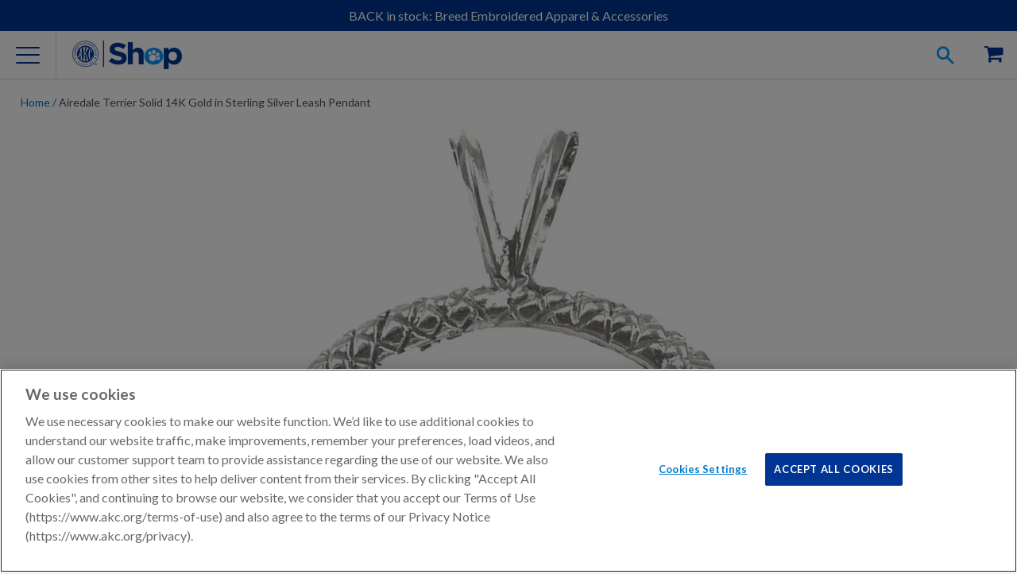

--- FILE ---
content_type: text/html; charset=utf-8
request_url: https://shop.akc.org/products/airedale-terrier-mix-leash-jewelry
body_size: 33300
content:















<!doctype html>
<html class="no-js">
  <head><meta charset="utf-8">
    <meta http-equiv="X-UA-Compatible" content="IE=edge,chrome=1">
    <meta name="viewport" content="width=device-width" />

    
    <meta name="google-site-verification" content="oDAhqvgycL472r9VweGvZYu5qI3Ij5Psqss1NRYoCro" />
    

    <meta name="msvalidate.01" content="BDB5D29A4B350D9A3BAE8CB52E477402" />

    

    

    
    <meta name="description" content="Solid 14K Gold Airedale Terrier in Sterling Silver Leash Pendant" />
    

    
    
    <meta property="product-image" content="http://shop.akc.org/cdn/shop/products/Airedale-Terrier-Leash-ST90-A-Combo-2_grande.jpg?v=1602219219">
    
    <meta property="product-image" content="http://shop.akc.org/cdn/shop/products/Airedale-Terrier-Leash-ST90-A-Combo-2_grande.png?v=1602219223">
    
    <meta property="product-image" content="http://shop.akc.org/cdn/shop/products/Airedale-Terrier-Leash-ST90-A-Combo-Front_grande.png?v=1602219226">
    
    

    
  <meta property="og:type" content="product">
  <meta property="og:title" content="Airedale Terrier Solid 14K Gold  in Sterling Silver Leash Pendant">


  
  <meta property="og:category" content="Dog Lovers" />
  <meta property="og:subcategory" content="Breed Specific Jewelry" /> 
  <meta property="og:bestseller" content="" />
  <meta property="og:halloween" content="" />
  <meta property="og:seasonal" content="" />
  <meta property="og:breed" content="Airedale Terrier" />
    
	
  
	
  
	
  
	
  
	
  
	
  
	
  
	
  
	
  
	
  
	
  
	
  
	
  
	
  
	
  
	
  
	
  
	
  
   
      
    
      
    
      
    
      
    
      
    
      
    
      
    
      
    
      
    
      
    
      
    
      
    
      
    
      
    
      
    
      
    
      
    
      
    
   
		
   
		
   
		
   
		
   
		
   
		
   
		
   
		
   
		
   
		
   
		
   
		
   
		
   
		
   
		
   
		
   
		
   
		
   

  
  <meta property="og:image" content="http://shop.akc.org/cdn/shop/products/Airedale-Terrier-Leash-ST90-A-Combo-2_compact.jpg?v=1602219219">
  <meta property="og:image:secure_url" content="https://shop.akc.org/cdn/shop/products/Airedale-Terrier-Leash-ST90-A-Combo-2_compact.jpg?v=1602219219">
  
  <meta property="og:image" content="http://shop.akc.org/cdn/shop/products/Airedale-Terrier-Leash-ST90-A-Combo-2_compact.png?v=1602219223">
  <meta property="og:image:secure_url" content="https://shop.akc.org/cdn/shop/products/Airedale-Terrier-Leash-ST90-A-Combo-2_compact.png?v=1602219223">
  
  <meta property="og:image" content="http://shop.akc.org/cdn/shop/products/Airedale-Terrier-Leash-ST90-A-Combo-Front_compact.png?v=1602219226">
  <meta property="og:image:secure_url" content="https://shop.akc.org/cdn/shop/products/Airedale-Terrier-Leash-ST90-A-Combo-Front_compact.png?v=1602219226">
  
  <meta property="og:price:amount" content="730.00">
  <meta property="og:price:currency" content="USD">
  <meta property="og:availability" content="instock" />
  <meta property="og:description" content="One LineBeautiful 14K gold and sterling silver pendant with detailed representation of your favorite breed.Overview    The perfect accessory to make every day feel special, these solid 14K gold and sterling silver pendants will become an instant favorite. This pendant is just the right size to we...">


  <meta property="og:url" content="https://shop.akc.org/products/airedale-terrier-mix-leash-jewelry">
  <meta property="og:site_name" content="AKC Shop">
<link rel="canonical" href="https://shop.akc.org/products/airedale-terrier-mix-leash-jewelry" /><link rel="icon"
      href="//s3.amazonaws.com/cdn-origin-etr.akc.org/wp-content/uploads/2017/11/12221731/cropped-favicon-512x512-32x32.png"
      sizes="32x32" />
    <link rel="icon"
      href="//s3.amazonaws.com/cdn-origin-etr.akc.org/wp-content/uploads/2017/11/12221731/cropped-favicon-512x512-192x192.png"
      sizes="192x192" />
    <link rel="apple-touch-icon-precomposed"
      href="//s3.amazonaws.com/cdn-origin-etr.akc.org/wp-content/uploads/2017/11/12221731/cropped-favicon-512x512-180x180.png" />
    <meta name="msapplication-TileImage"
      content="//s3.amazonaws.com/cdn-origin-etr.akc.org/wp-content/uploads/2017/11/12221731/cropped-favicon-512x512-270x270.png" />
    <link rel="shortcut icon"
      href="//s3.amazonaws.com/cdn-origin-etr.akc.org/wp-content/uploads/2017/11/12221731/cropped-favicon-512x512-32x32.png"
      type="image/png" />
    <title>Airedale Terrier Jewelry | AKC Shop</title>
    
<link href="https://cdn.jsdelivr.net/npm/swiper@6/swiper-bundle.min.css" rel="stylesheet" type="text/css" media="all" />
    <link href="//shop.akc.org/cdn/shop/t/166/assets/main.parcel.css?v=4980292932531819691767801821" rel="stylesheet" type="text/css" media="all" />

  <!-- OneTrust Cookies Consent Notice Start -->
  
  <script src="https://cdn.cookielaw.org/scripttemplates/otSDKStub.js"  type="text/javascript" charset="UTF-8" data-domain-script="018eed83-007e-7b28-9fe2-f73b828a96f9" ></script>
  
  <script type="text/javascript">

    // Performance cookies ID C0002: get information about how site visitors are using the website (example: Google analytics)
    const performanceCookieCategory = 'C0002';
    // functional cookies ID C0003: These cookies enable the website to provide enhanced functionality and personalisation. They may be set by us or by third party providers whose services we have added to our pages. If you do not allow these cookies then some or all of these services may not function properly.
    const functionalCookieCategory = 'C0003';
    // Targeting cookies ID C0004: cookies that attempt to gather more information about a user in order to personalize marketing (example: remarketing)
    const targetingCookieCategory = 'C0004';
    // Social Media cookies ID C0005: These cookies are set by a range of social media services that we have added to the site to enable you to share our content with your friends and networks. They are capable of tracking your browser across other sites and building up a profile of your interests. This may impact the content and messages you see on other websites you visit. If you do not allow these cookies you may not be able to use or see these sharing tools.
    const socialMediaCookieCategory = 'C0005';

    function waitForOneTrust() {
      hasOneTrustLoaded();
      let attempts = 0;
      const interval = setInterval(function () {
        if (hasOneTrustLoaded() || attempts > 100){
          clearInterval(interval);
        }
        attempts++;
      }, 1000)
    }

    function hasOneTrustLoaded() {
      if (typeof window.OnetrustActiveGroups === 'string' && window.Shopify?.customerPrivacy) {
        //check now
        optanonWrapper()
        // and wrap and trigger after cookie opt-in
        window.OptanonWrapper = optanonWrapper;
        return true;
      }
      return false;
    }

    function sendConsent(trackingConsent) {
      const currentUserConsent = {
        analytics: window.Shopify.customerPrivacy.analyticsProcessingAllowed(),
        preferences: window.Shopify.customerPrivacy.preferencesProcessingAllowed(),
        marketing:  window.Shopify.customerPrivacy.marketingAllowed(),
        sale_of_data: window.Shopify.customerPrivacy.saleOfDataAllowed(),
      }
      let sameConsentSettings = false

      if (currentUserConsent.marketing === trackingConsent.marketing
        && currentUserConsent.analytics === trackingConsent.analytics
        && currentUserConsent.preferences === trackingConsent.preferences
        && currentUserConsent.sale_of_data === trackingConsent.sale_of_data) {
          sameConsentSettings = true
      }

      if (!sameConsentSettings) {
        window.Shopify.customerPrivacy.setTrackingConsent(trackingConsent, () => {
          console.log("Shopify Current Visitor Consent:",Shopify.customerPrivacy.currentVisitorConsent())
          console.log("OneTrust Consent:",window.OnetrustActiveGroups)
        });
      } else {
        console.log("Same Customer Privacy Consent Settings")
      }
    }

    function optanonWrapper() {
      // https://shopify.dev/docs/api/consent-tracking#collect-and-register-consent
      const { OnetrustActiveGroups, Shopify } = window;

      const trackingConsent = {
        analytics: !!OnetrustActiveGroups.includes(performanceCookieCategory),
        preferences: !!OnetrustActiveGroups.includes(functionalCookieCategory),
        marketing: !!OnetrustActiveGroups.includes(targetingCookieCategory),
        sale_of_data: !!OnetrustActiveGroups.includes(targetingCookieCategory),
      }

      if (!Shopify.customerPrivacy) {
        window.Shopify.loadFeatures(
          [
            {
              name: 'consent-tracking-api',
              version: '0.1',
            },
          ],
          error => {
            if (error) {
              throw error;
            }
            sendConsent(trackingConsent);
          }
        );
      } else {
        sendConsent(trackingConsent);
      }
    }

    (function () {
      waitForOneTrust();
    })();
  </script>
  <!-- OneTrust Cookies Consent Notice End -->


    
  <!-- Google Tag Manager -->
  <script type="text/plain" class="optanon-category-C0004">
  (function(w,d,s,l,i){w[l]=w[l]||[];w[l].push({'gtm.start':
  new Date().getTime(),event:'gtm.js'});var f=d.getElementsByTagName(s)[0],
  j=d.createElement(s),dl=l!='dataLayer'?'&l='+l:'';j.async=true;j.src=
  'https://www.googletagmanager.com/gtm.js?id='+i+dl;f.parentNode.insertBefore(j,f);
  })(window,document,'script','dataLayer','GTM-5R3SRB2');</script>
  <!-- End Google Tag Manager -->

  
    <!-- Optimize Anti-Flicker -->
    <style>.async-hide { opacity: 0 !important} </style>
    <script type="text/plain" class="optanon-category-C0004">
    (function(a,s,y,n,c,h,i,d,e){s.className+=' '+y;h.start=1*new Date;
    h.end=i=function(){s.className=s.className.replace(RegExp(' ?'+y),'')};
    (a[n]=a[n]||[]).hide=h;setTimeout(function(){i();h.end=null},c);h.timeout=c;
    })(window,document.documentElement,'async-hide','dataLayer',4000,
    {'GTM-5R3SRB2':true});</script>
    <!-- End Optimize Anti-Flicker -->
  


<!-- OutlinkStickyBtn CODE Start --><!-- OutlinkStickyBtn END --> 
  <script>window.performance && window.performance.mark && window.performance.mark('shopify.content_for_header.start');</script><meta name="google-site-verification" content="IqsboDCJRmWkuO8vy09bUgrLGhbV6RKkFvGdf5vY18A">
<meta name="facebook-domain-verification" content="8vahqj6njusbpyxweanhrnudhhrnwh">
<meta name="google-site-verification" content="IqsboDCJRmWkuO8vy09bUgrLGhbV6RKkFvGdf5vY18A">
<meta id="shopify-digital-wallet" name="shopify-digital-wallet" content="/3886589/digital_wallets/dialog">
<meta name="shopify-checkout-api-token" content="7a600bd8cac9438a4baf2f82aa8e4881">
<meta id="in-context-paypal-metadata" data-shop-id="3886589" data-venmo-supported="false" data-environment="production" data-locale="en_US" data-paypal-v4="true" data-currency="USD">
<link rel="alternate" type="application/json+oembed" href="https://shop.akc.org/products/airedale-terrier-mix-leash-jewelry.oembed">
<script async="async" src="/checkouts/internal/preloads.js?locale=en-US"></script>
<script id="apple-pay-shop-capabilities" type="application/json">{"shopId":3886589,"countryCode":"US","currencyCode":"USD","merchantCapabilities":["supports3DS"],"merchantId":"gid:\/\/shopify\/Shop\/3886589","merchantName":"AKC Shop","requiredBillingContactFields":["postalAddress","email","phone"],"requiredShippingContactFields":["postalAddress","email","phone"],"shippingType":"shipping","supportedNetworks":["visa","masterCard","amex","discover","elo","jcb"],"total":{"type":"pending","label":"AKC Shop","amount":"1.00"},"shopifyPaymentsEnabled":true,"supportsSubscriptions":true}</script>
<script id="shopify-features" type="application/json">{"accessToken":"7a600bd8cac9438a4baf2f82aa8e4881","betas":["rich-media-storefront-analytics"],"domain":"shop.akc.org","predictiveSearch":true,"shopId":3886589,"locale":"en"}</script>
<script>var Shopify = Shopify || {};
Shopify.shop = "woofipedia.myshopify.com";
Shopify.locale = "en";
Shopify.currency = {"active":"USD","rate":"1.0"};
Shopify.country = "US";
Shopify.theme = {"name":"AKC Shop Theme 2026-01-07 Sync#155","id":136676114526,"schema_name":"AKC Custom","schema_version":"1.0.0","theme_store_id":null,"role":"main"};
Shopify.theme.handle = "null";
Shopify.theme.style = {"id":null,"handle":null};
Shopify.cdnHost = "shop.akc.org/cdn";
Shopify.routes = Shopify.routes || {};
Shopify.routes.root = "/";</script>
<script type="module">!function(o){(o.Shopify=o.Shopify||{}).modules=!0}(window);</script>
<script>!function(o){function n(){var o=[];function n(){o.push(Array.prototype.slice.apply(arguments))}return n.q=o,n}var t=o.Shopify=o.Shopify||{};t.loadFeatures=n(),t.autoloadFeatures=n()}(window);</script>
<script id="shop-js-analytics" type="application/json">{"pageType":"product"}</script>
<script defer="defer" async type="module" src="//shop.akc.org/cdn/shopifycloud/shop-js/modules/v2/client.init-shop-cart-sync_IZsNAliE.en.esm.js"></script>
<script defer="defer" async type="module" src="//shop.akc.org/cdn/shopifycloud/shop-js/modules/v2/chunk.common_0OUaOowp.esm.js"></script>
<script type="module">
  await import("//shop.akc.org/cdn/shopifycloud/shop-js/modules/v2/client.init-shop-cart-sync_IZsNAliE.en.esm.js");
await import("//shop.akc.org/cdn/shopifycloud/shop-js/modules/v2/chunk.common_0OUaOowp.esm.js");

  window.Shopify.SignInWithShop?.initShopCartSync?.({"fedCMEnabled":true,"windoidEnabled":true});

</script>
<script>(function() {
  var isLoaded = false;
  function asyncLoad() {
    if (isLoaded) return;
    isLoaded = true;
    var urls = ["\/\/static.zotabox.com\/4\/b\/4b55dfc4579925e82aed8b1a0af0d87d\/widgets.js?shop=woofipedia.myshopify.com","https:\/\/sailshopify-webhooks-prod.herokuapp.com\/shopify.js?shop=woofipedia.myshopify.com","https:\/\/widgetic.com\/sdk\/sdk.js?shop=woofipedia.myshopify.com","https:\/\/upsells.boldapps.net\/v2_ui\/js\/UpsellTracker.js?shop=woofipedia.myshopify.com","https:\/\/upsells.boldapps.net\/v2_ui\/js\/upsell.js?shop=woofipedia.myshopify.com","\/\/cdn.shopify.com\/proxy\/edfa88093a910c424a5d0ed3da7d42d06dfb6a3b5c58afae8b359f6630b93d52\/forms-akamai.smsbump.com\/256453\/form_32827.js?ver=1715798663\u0026shop=woofipedia.myshopify.com\u0026sp-cache-control=cHVibGljLCBtYXgtYWdlPTkwMA","https:\/\/fastsimon.akamaized.net\/fast-simon-autocomplete-init.umd.js?mode=shopify\u0026UUID=8cd337a5-d3c5-46d8-b79d-38ef2e3df481\u0026store=3886589\u0026shop=woofipedia.myshopify.com","https:\/\/servicify-appointments.herokuapp.com\/public\/frontend-v1.0.0.js?shop=woofipedia.myshopify.com","https:\/\/cdn-loyalty.yotpo.com\/loader\/Lj2uyDBbAZw19NMkGnRwFg.js?shop=woofipedia.myshopify.com","https:\/\/servicify-appointments.herokuapp.com\/public\/frontend-v1.0.0.js?shop=woofipedia.myshopify.com","https:\/\/servicify-appointments.herokuapp.com\/public\/frontend-v1.0.0.js?shop=woofipedia.myshopify.com","https:\/\/cdn.attn.tv\/akc\/dtag.js?shop=woofipedia.myshopify.com","https:\/\/na.shgcdn3.com\/pixel-collector.js?shop=woofipedia.myshopify.com","https:\/\/cdn.hextom.com\/js\/quickannouncementbar.js?shop=woofipedia.myshopify.com","https:\/\/creditsyard.com\/js\/integrations\/script.js?shop=woofipedia.myshopify.com"];
    for (var i = 0; i < urls.length; i++) {
      var s = document.createElement('script');
      s.type = 'text/javascript';
      s.async = true;
      s.src = urls[i];
      var x = document.getElementsByTagName('script')[0];
      x.parentNode.insertBefore(s, x);
    }
  };
  if(window.attachEvent) {
    window.attachEvent('onload', asyncLoad);
  } else {
    window.addEventListener('load', asyncLoad, false);
  }
})();</script>
<script id="__st">var __st={"a":3886589,"offset":-18000,"reqid":"7dc7d84c-c59d-449e-90c2-04db2525df50-1768415497","pageurl":"shop.akc.org\/products\/airedale-terrier-mix-leash-jewelry","u":"2e5f9c891b51","p":"product","rtyp":"product","rid":4768742604894};</script>
<script>window.ShopifyPaypalV4VisibilityTracking = true;</script>
<script id="captcha-bootstrap">!function(){'use strict';const t='contact',e='account',n='new_comment',o=[[t,t],['blogs',n],['comments',n],[t,'customer']],c=[[e,'customer_login'],[e,'guest_login'],[e,'recover_customer_password'],[e,'create_customer']],r=t=>t.map((([t,e])=>`form[action*='/${t}']:not([data-nocaptcha='true']) input[name='form_type'][value='${e}']`)).join(','),a=t=>()=>t?[...document.querySelectorAll(t)].map((t=>t.form)):[];function s(){const t=[...o],e=r(t);return a(e)}const i='password',u='form_key',d=['recaptcha-v3-token','g-recaptcha-response','h-captcha-response',i],f=()=>{try{return window.sessionStorage}catch{return}},m='__shopify_v',_=t=>t.elements[u];function p(t,e,n=!1){try{const o=window.sessionStorage,c=JSON.parse(o.getItem(e)),{data:r}=function(t){const{data:e,action:n}=t;return t[m]||n?{data:e,action:n}:{data:t,action:n}}(c);for(const[e,n]of Object.entries(r))t.elements[e]&&(t.elements[e].value=n);n&&o.removeItem(e)}catch(o){console.error('form repopulation failed',{error:o})}}const l='form_type',E='cptcha';function T(t){t.dataset[E]=!0}const w=window,h=w.document,L='Shopify',v='ce_forms',y='captcha';let A=!1;((t,e)=>{const n=(g='f06e6c50-85a8-45c8-87d0-21a2b65856fe',I='https://cdn.shopify.com/shopifycloud/storefront-forms-hcaptcha/ce_storefront_forms_captcha_hcaptcha.v1.5.2.iife.js',D={infoText:'Protected by hCaptcha',privacyText:'Privacy',termsText:'Terms'},(t,e,n)=>{const o=w[L][v],c=o.bindForm;if(c)return c(t,g,e,D).then(n);var r;o.q.push([[t,g,e,D],n]),r=I,A||(h.body.append(Object.assign(h.createElement('script'),{id:'captcha-provider',async:!0,src:r})),A=!0)});var g,I,D;w[L]=w[L]||{},w[L][v]=w[L][v]||{},w[L][v].q=[],w[L][y]=w[L][y]||{},w[L][y].protect=function(t,e){n(t,void 0,e),T(t)},Object.freeze(w[L][y]),function(t,e,n,w,h,L){const[v,y,A,g]=function(t,e,n){const i=e?o:[],u=t?c:[],d=[...i,...u],f=r(d),m=r(i),_=r(d.filter((([t,e])=>n.includes(e))));return[a(f),a(m),a(_),s()]}(w,h,L),I=t=>{const e=t.target;return e instanceof HTMLFormElement?e:e&&e.form},D=t=>v().includes(t);t.addEventListener('submit',(t=>{const e=I(t);if(!e)return;const n=D(e)&&!e.dataset.hcaptchaBound&&!e.dataset.recaptchaBound,o=_(e),c=g().includes(e)&&(!o||!o.value);(n||c)&&t.preventDefault(),c&&!n&&(function(t){try{if(!f())return;!function(t){const e=f();if(!e)return;const n=_(t);if(!n)return;const o=n.value;o&&e.removeItem(o)}(t);const e=Array.from(Array(32),(()=>Math.random().toString(36)[2])).join('');!function(t,e){_(t)||t.append(Object.assign(document.createElement('input'),{type:'hidden',name:u})),t.elements[u].value=e}(t,e),function(t,e){const n=f();if(!n)return;const o=[...t.querySelectorAll(`input[type='${i}']`)].map((({name:t})=>t)),c=[...d,...o],r={};for(const[a,s]of new FormData(t).entries())c.includes(a)||(r[a]=s);n.setItem(e,JSON.stringify({[m]:1,action:t.action,data:r}))}(t,e)}catch(e){console.error('failed to persist form',e)}}(e),e.submit())}));const S=(t,e)=>{t&&!t.dataset[E]&&(n(t,e.some((e=>e===t))),T(t))};for(const o of['focusin','change'])t.addEventListener(o,(t=>{const e=I(t);D(e)&&S(e,y())}));const B=e.get('form_key'),M=e.get(l),P=B&&M;t.addEventListener('DOMContentLoaded',(()=>{const t=y();if(P)for(const e of t)e.elements[l].value===M&&p(e,B);[...new Set([...A(),...v().filter((t=>'true'===t.dataset.shopifyCaptcha))])].forEach((e=>S(e,t)))}))}(h,new URLSearchParams(w.location.search),n,t,e,['guest_login'])})(!0,!0)}();</script>
<script integrity="sha256-4kQ18oKyAcykRKYeNunJcIwy7WH5gtpwJnB7kiuLZ1E=" data-source-attribution="shopify.loadfeatures" defer="defer" src="//shop.akc.org/cdn/shopifycloud/storefront/assets/storefront/load_feature-a0a9edcb.js" crossorigin="anonymous"></script>
<script data-source-attribution="shopify.dynamic_checkout.dynamic.init">var Shopify=Shopify||{};Shopify.PaymentButton=Shopify.PaymentButton||{isStorefrontPortableWallets:!0,init:function(){window.Shopify.PaymentButton.init=function(){};var t=document.createElement("script");t.src="https://shop.akc.org/cdn/shopifycloud/portable-wallets/latest/portable-wallets.en.js",t.type="module",document.head.appendChild(t)}};
</script>
<script data-source-attribution="shopify.dynamic_checkout.buyer_consent">
  function portableWalletsHideBuyerConsent(e){var t=document.getElementById("shopify-buyer-consent"),n=document.getElementById("shopify-subscription-policy-button");t&&n&&(t.classList.add("hidden"),t.setAttribute("aria-hidden","true"),n.removeEventListener("click",e))}function portableWalletsShowBuyerConsent(e){var t=document.getElementById("shopify-buyer-consent"),n=document.getElementById("shopify-subscription-policy-button");t&&n&&(t.classList.remove("hidden"),t.removeAttribute("aria-hidden"),n.addEventListener("click",e))}window.Shopify?.PaymentButton&&(window.Shopify.PaymentButton.hideBuyerConsent=portableWalletsHideBuyerConsent,window.Shopify.PaymentButton.showBuyerConsent=portableWalletsShowBuyerConsent);
</script>
<script data-source-attribution="shopify.dynamic_checkout.cart.bootstrap">document.addEventListener("DOMContentLoaded",(function(){function t(){return document.querySelector("shopify-accelerated-checkout-cart, shopify-accelerated-checkout")}if(t())Shopify.PaymentButton.init();else{new MutationObserver((function(e,n){t()&&(Shopify.PaymentButton.init(),n.disconnect())})).observe(document.body,{childList:!0,subtree:!0})}}));
</script>
<link id="shopify-accelerated-checkout-styles" rel="stylesheet" media="screen" href="https://shop.akc.org/cdn/shopifycloud/portable-wallets/latest/accelerated-checkout-backwards-compat.css" crossorigin="anonymous">
<style id="shopify-accelerated-checkout-cart">
        #shopify-buyer-consent {
  margin-top: 1em;
  display: inline-block;
  width: 100%;
}

#shopify-buyer-consent.hidden {
  display: none;
}

#shopify-subscription-policy-button {
  background: none;
  border: none;
  padding: 0;
  text-decoration: underline;
  font-size: inherit;
  cursor: pointer;
}

#shopify-subscription-policy-button::before {
  box-shadow: none;
}

      </style>
<link rel="stylesheet" media="screen" href="//shop.akc.org/cdn/shop/t/166/compiled_assets/styles.css?99035">
<script id="sections-script" data-sections="footer" defer="defer" src="//shop.akc.org/cdn/shop/t/166/compiled_assets/scripts.js?99035"></script>
<script>window.performance && window.performance.mark && window.performance.mark('shopify.content_for_header.end');</script>
  





  <script type="text/javascript">
    
      window.__shgMoneyFormat = window.__shgMoneyFormat || {"USD":{"currency":"USD","currency_symbol":"$","currency_symbol_location":"left","decimal_places":2,"decimal_separator":".","thousands_separator":","}};
    
    window.__shgCurrentCurrencyCode = window.__shgCurrentCurrencyCode || {
      currency: "USD",
      currency_symbol: "$",
      decimal_separator: ".",
      thousands_separator: ",",
      decimal_places: 2,
      currency_symbol_location: "left"
    };
  </script>




    

    <script
      src="https://cdn.jsdelivr.net/combine/npm/swiper@6/swiper-bundle.min.js,npm/accordion-js@3/dist/accordion.min.js,npm/js-cookie@3,npm/@ungap/custom-elements@1/es.min.js"
      defer></script>
    
    <script src="//ajax.googleapis.com/ajax/libs/jquery/1.11.0/jquery.min.js"></script>
    <script src="//shop.akc.org/cdn/shop/t/166/assets/modernizr.min.js?v=137617515274177302221767801823" type="text/javascript"></script>

    <script>var customerID = "";</script>
    <script>
      if (!window.akc) window.akc = {}
      window.akc.services = {
        multipassUrl: 'https://util-api.akc.org/shop/api/multipass',
      }
      window.akc.routes = {
        accountUrl: '/account',
        accountLoginUrl: '/account/login',
        accountLogoutUrl: '/account/logout',
        accountRegisterUrl: '/account/register',
        accountAddressesUrl: '/account/addresses',
        cartUrl: '/cart',
        cartAddUrl: '/cart/add',
        cartChangeUrl: '/cart/change',
        cartUpdateUrl: '/cart/update',
        predictiveSearchUrl: '/search/suggest'
      }
    </script>

    
  <script src="https://cdns.gigya.com/js/gigya.js?apiKey=3_Dktl7EBG5sR9zQB3wvtv7VplR6IG4uyet1zZUxX5hCBPl5c7UGStBjah4xU8NjtI" defer>
    {
      'enableSSOToken': true
    }
  </script>

  <script type="text/javascript" src="https://cdns.gigya.com/js/gigyaGAIntegration.js" defer></script>

  <script>
    function waitForGtag(callback, retries = 20, interval = 250) {
      if (typeof gtag !== 'undefined') {
        callback();
      } else if (retries > 0) {
        setTimeout(() => waitForGtag(callback, retries - 1, interval), interval);
      } else {
        console.warn("gtag was not available after waiting.");
      }
    }

    function initializeGigyaTracking() {
      if (typeof gigya !== 'undefined') {
        setupGigyaEventHandlers();
      } else {
        setTimeout(initializeGigyaTracking, 100);
      }
    }

    function setupGigyaEventHandlers() {
      try {
        gigya.socialize.addEventHandlers({
          onLogin: function (event) {
            waitForGtag(() => {
              gtag("event", "login", {
                method: event.provider,
                UID: event.UID
              });
            });
          }
        });
      } catch (error) {
        console.error("Error setting up Gigya event handlers:", error);
      }
    }

    if (document.readyState === 'loading') {
      document.addEventListener('DOMContentLoaded', initializeGigyaTracking);
    } else {
      initializeGigyaTracking();
    }
  </script>




<script type="text/javascript">
  
    window.SHG_CUSTOMER = null;
  
</script>








    <script src="//shop.akc.org/cdn/shop/t/166/assets/servicify-asset.js?v=87998413527087024641767801840" type="text/javascript"></script>
    

    <script>window.BOLD = window.BOLD || {};
    window.BOLD.common = window.BOLD.common || {};
    window.BOLD.common.Shopify = window.BOLD.common.Shopify || {};

    window.BOLD.common.Shopify.shop = {
        domain: 'shop.akc.org',
        permanent_domain: 'woofipedia.myshopify.com',
        url: 'https://shop.akc.org',
        secure_url: 'https://shop.akc.org',
        money_format: "$ {{amount}}",
        currency: "USD"
    };

    window.BOLD.common.Shopify.cart = {"note":null,"attributes":{},"original_total_price":0,"total_price":0,"total_discount":0,"total_weight":0.0,"item_count":0,"items":[],"requires_shipping":false,"currency":"USD","items_subtotal_price":0,"cart_level_discount_applications":[],"checkout_charge_amount":0};
    window.BOLD.common.template = 'product';window.BOLD.common.Shopify.formatMoney = function(money, format) {
        function n(t, e) {
            return "undefined" == typeof t ? e : t
        }
        function r(t, e, r, i) {
            if (e = n(e, 2),
            r = n(r, ","),
            i = n(i, "."),
            isNaN(t) || null == t)
                return 0;
            t = (t / 100).toFixed(e);
            var o = t.split(".")
              , a = o[0].replace(/(\d)(?=(\d\d\d)+(?!\d))/g, "$1" + r)
              , s = o[1] ? i + o[1] : "";
            return a + s
        }
        "string" == typeof money && (money = money.replace(".", ""));
        var i = ""
          , o = /\{\{\s*(\w+)\s*\}\}/
          , a = format || window.BOLD.common.Shopify.shop.money_format || window.Shopify.money_format || "$ {{ amount }}";
        switch (a.match(o)[1]) {
            case "amount":
                i = r(money, 2);
                break;
            case "amount_no_decimals":
                i = r(money, 0);
                break;
            case "amount_with_comma_separator":
                i = r(money, 2, ".", ",");
                break;
            case "amount_no_decimals_with_comma_separator":
                i = r(money, 0, ".", ",");
                break;
            case "amount_with_space_separator":
                i = r(money, 2, ".", " ");
                break;
            case "amount_no_decimals_with_space_separator":
                i = r(money, 0, ".", " ");
                break;
        }
        return a.replace(o, i);
    };

    window.BOLD.common.Shopify.saveProduct = function (handle, product) {
        if (typeof handle === 'string' && typeof window.BOLD.common.Shopify.products[handle] === 'undefined') {
            if (typeof product === 'number') {
                window.BOLD.common.Shopify.handles[product] = handle;
                product = { id: product };
            }
            window.BOLD.common.Shopify.products[handle] = product;
        }
    };

	window.BOLD.common.Shopify.saveVariant = function (variant_id, variant) {
		if (typeof variant_id === 'number' && typeof window.BOLD.common.Shopify.variants[variant_id] === 'undefined') {
			window.BOLD.common.Shopify.variants[variant_id] = variant;
		}
	};window.BOLD.common.Shopify.products = window.BOLD.common.Shopify.products || {};
    window.BOLD.common.Shopify.variants = window.BOLD.common.Shopify.variants || {};
    window.BOLD.common.Shopify.handles = window.BOLD.common.Shopify.handles || {};window.BOLD.common.Shopify.handle = "airedale-terrier-mix-leash-jewelry"
window.BOLD.common.Shopify.saveProduct("airedale-terrier-mix-leash-jewelry", 4768742604894);window.BOLD.common.Shopify.saveVariant(32210739626078, {product_id: 4768742604894, price: 73000, group_id: 'null'});window.BOLD.common.Shopify.metafields = window.BOLD.common.Shopify.metafields || {};window.BOLD.common.Shopify.metafields["bold_rp"] = {};</script>

<link href="//shop.akc.org/cdn/shop/t/166/assets/bold-upsell.css?v=30856096068124301641767801817" rel="stylesheet" type="text/css" media="all" />
<link href="//shop.akc.org/cdn/shop/t/166/assets/bold-upsell-custom.css?v=157476255988720460371767801817" rel="stylesheet" type="text/css" media="all" />
    


<script type="text/plain" class="optanon-category-C0003" src="https://cdn-widgetsrepository.yotpo.com/v1/loader/DK1p8yTQpXUYDWLbBA8rcpJq2EZ4PKuWw77jCg8r?languageCode=en"  async></script>
<script>
  window.akc.yotpo = {
    reviewsWidgetInstanceID: "458711",
    starsWidgetInstanceID: "458710"
  }
</script>


     
    
  <script type="text/plain" class="optanon-category-C0002">
    (function(h,o,t,j,a,r){
      h.hj=h.hj||function(){(h.hj.q=h.hj.q||[]).push(arguments)};
      h._hjSettings={hjid:1409952,hjsv:6};
      a=o.getElementsByTagName('head')[0];
      r=o.createElement('script');r.async=1;
      r.src=t+h._hjSettings.hjid+j+h._hjSettings.hjsv;
      a.appendChild(r);
    })(window,document,'https://static.hotjar.com/c/hotjar-','.js?sv=');
  </script>


    
<script>
    if (window.akc) {
        window.akc.services.recaptchaUrl = 'https://util-api.akc.org/shop/api/recaptcha'
        window.akc.recaptcha = {
            siteKey: '6Lex-jcmAAAAADM3eciblHjkREd_N6Qlz0KEwOP6',
            threshold: 0.5,
        }
    }
</script>
<style>
    .grecaptcha-badge { visibility: hidden; }
</style>
<script id="google-recaptcha" src="https://www.google.com/recaptcha/api.js?render=6Lex-jcmAAAAADM3eciblHjkREd_N6Qlz0KEwOP6"></script>


    

<script type="text/plain" class="optanon-category-C0004">
var ScarabQueue = ScarabQueue || [];
(function(id) {
  if (document.getElementById(id)) return;
  var js = document.createElement('script'); js.id = id;
  js.src = '//cdn.scarabresearch.com/js/1C766C3AD0B31A85/scarab-v2.js';
  var fs = document.getElementsByTagName('script')[0];
  fs.parentNode.insertBefore(js, fs);
})('scarab-js-api');
</script>



<script>
	window.StoreCreditInit = {
		shop: 'woofipedia.myshopify.com',
		cashback_widget_status: 0
	}
</script>




<!-- BEGIN app block: shopify://apps/yotpo-product-reviews/blocks/settings/eb7dfd7d-db44-4334-bc49-c893b51b36cf -->


  <script type="text/javascript" src="https://cdn-widgetsrepository.yotpo.com/v1/loader/DK1p8yTQpXUYDWLbBA8rcpJq2EZ4PKuWw77jCg8r?languageCode=en" async></script>



  
<!-- END app block --><!-- BEGIN app block: shopify://apps/attentive/blocks/attn-tag/8df62c72-8fe4-407e-a5b3-72132be30a0d --><script type="text/javascript" src="https://cdn.attn.tv/akc/dtag.js?source=app-embed" defer="defer"></script>


<!-- END app block --><!-- BEGIN app block: shopify://apps/product-filters-search/blocks/autocomplete/95672d06-1c4e-4e1b-9368-e84ce1ad6886 --><script>
    var fast_dawn_theme_action = "/pages/search-results";
    var __isp_new_jquery = "true" === "true";
</script>


    


    <script>var _isp_injected_already = true</script>
    <!-- BEGIN app snippet: fast-simon-autocomplete-init --><script id="autocomplete-initilizer"
        src="https://static-autocomplete.fastsimon.com/fast-simon-autocomplete-init.umd.js?mode=shopify&UUID=8cd337a5-d3c5-46d8-b79d-38ef2e3df481&store=3886589"
        async>
</script>
<!-- END app snippet -->

<!-- END app block --><link href="https://cdn.shopify.com/extensions/af3a5012-9155-402e-a204-da027a5e50a5/bold-product-upsell-31/assets/app.css" rel="stylesheet" type="text/css" media="all">
<link href="https://monorail-edge.shopifysvc.com" rel="dns-prefetch">
<script>(function(){if ("sendBeacon" in navigator && "performance" in window) {try {var session_token_from_headers = performance.getEntriesByType('navigation')[0].serverTiming.find(x => x.name == '_s').description;} catch {var session_token_from_headers = undefined;}var session_cookie_matches = document.cookie.match(/_shopify_s=([^;]*)/);var session_token_from_cookie = session_cookie_matches && session_cookie_matches.length === 2 ? session_cookie_matches[1] : "";var session_token = session_token_from_headers || session_token_from_cookie || "";function handle_abandonment_event(e) {var entries = performance.getEntries().filter(function(entry) {return /monorail-edge.shopifysvc.com/.test(entry.name);});if (!window.abandonment_tracked && entries.length === 0) {window.abandonment_tracked = true;var currentMs = Date.now();var navigation_start = performance.timing.navigationStart;var payload = {shop_id: 3886589,url: window.location.href,navigation_start,duration: currentMs - navigation_start,session_token,page_type: "product"};window.navigator.sendBeacon("https://monorail-edge.shopifysvc.com/v1/produce", JSON.stringify({schema_id: "online_store_buyer_site_abandonment/1.1",payload: payload,metadata: {event_created_at_ms: currentMs,event_sent_at_ms: currentMs}}));}}window.addEventListener('pagehide', handle_abandonment_event);}}());</script>
<script id="web-pixels-manager-setup">(function e(e,d,r,n,o){if(void 0===o&&(o={}),!Boolean(null===(a=null===(i=window.Shopify)||void 0===i?void 0:i.analytics)||void 0===a?void 0:a.replayQueue)){var i,a;window.Shopify=window.Shopify||{};var t=window.Shopify;t.analytics=t.analytics||{};var s=t.analytics;s.replayQueue=[],s.publish=function(e,d,r){return s.replayQueue.push([e,d,r]),!0};try{self.performance.mark("wpm:start")}catch(e){}var l=function(){var e={modern:/Edge?\/(1{2}[4-9]|1[2-9]\d|[2-9]\d{2}|\d{4,})\.\d+(\.\d+|)|Firefox\/(1{2}[4-9]|1[2-9]\d|[2-9]\d{2}|\d{4,})\.\d+(\.\d+|)|Chrom(ium|e)\/(9{2}|\d{3,})\.\d+(\.\d+|)|(Maci|X1{2}).+ Version\/(15\.\d+|(1[6-9]|[2-9]\d|\d{3,})\.\d+)([,.]\d+|)( \(\w+\)|)( Mobile\/\w+|) Safari\/|Chrome.+OPR\/(9{2}|\d{3,})\.\d+\.\d+|(CPU[ +]OS|iPhone[ +]OS|CPU[ +]iPhone|CPU IPhone OS|CPU iPad OS)[ +]+(15[._]\d+|(1[6-9]|[2-9]\d|\d{3,})[._]\d+)([._]\d+|)|Android:?[ /-](13[3-9]|1[4-9]\d|[2-9]\d{2}|\d{4,})(\.\d+|)(\.\d+|)|Android.+Firefox\/(13[5-9]|1[4-9]\d|[2-9]\d{2}|\d{4,})\.\d+(\.\d+|)|Android.+Chrom(ium|e)\/(13[3-9]|1[4-9]\d|[2-9]\d{2}|\d{4,})\.\d+(\.\d+|)|SamsungBrowser\/([2-9]\d|\d{3,})\.\d+/,legacy:/Edge?\/(1[6-9]|[2-9]\d|\d{3,})\.\d+(\.\d+|)|Firefox\/(5[4-9]|[6-9]\d|\d{3,})\.\d+(\.\d+|)|Chrom(ium|e)\/(5[1-9]|[6-9]\d|\d{3,})\.\d+(\.\d+|)([\d.]+$|.*Safari\/(?![\d.]+ Edge\/[\d.]+$))|(Maci|X1{2}).+ Version\/(10\.\d+|(1[1-9]|[2-9]\d|\d{3,})\.\d+)([,.]\d+|)( \(\w+\)|)( Mobile\/\w+|) Safari\/|Chrome.+OPR\/(3[89]|[4-9]\d|\d{3,})\.\d+\.\d+|(CPU[ +]OS|iPhone[ +]OS|CPU[ +]iPhone|CPU IPhone OS|CPU iPad OS)[ +]+(10[._]\d+|(1[1-9]|[2-9]\d|\d{3,})[._]\d+)([._]\d+|)|Android:?[ /-](13[3-9]|1[4-9]\d|[2-9]\d{2}|\d{4,})(\.\d+|)(\.\d+|)|Mobile Safari.+OPR\/([89]\d|\d{3,})\.\d+\.\d+|Android.+Firefox\/(13[5-9]|1[4-9]\d|[2-9]\d{2}|\d{4,})\.\d+(\.\d+|)|Android.+Chrom(ium|e)\/(13[3-9]|1[4-9]\d|[2-9]\d{2}|\d{4,})\.\d+(\.\d+|)|Android.+(UC? ?Browser|UCWEB|U3)[ /]?(15\.([5-9]|\d{2,})|(1[6-9]|[2-9]\d|\d{3,})\.\d+)\.\d+|SamsungBrowser\/(5\.\d+|([6-9]|\d{2,})\.\d+)|Android.+MQ{2}Browser\/(14(\.(9|\d{2,})|)|(1[5-9]|[2-9]\d|\d{3,})(\.\d+|))(\.\d+|)|K[Aa][Ii]OS\/(3\.\d+|([4-9]|\d{2,})\.\d+)(\.\d+|)/},d=e.modern,r=e.legacy,n=navigator.userAgent;return n.match(d)?"modern":n.match(r)?"legacy":"unknown"}(),u="modern"===l?"modern":"legacy",c=(null!=n?n:{modern:"",legacy:""})[u],f=function(e){return[e.baseUrl,"/wpm","/b",e.hashVersion,"modern"===e.buildTarget?"m":"l",".js"].join("")}({baseUrl:d,hashVersion:r,buildTarget:u}),m=function(e){var d=e.version,r=e.bundleTarget,n=e.surface,o=e.pageUrl,i=e.monorailEndpoint;return{emit:function(e){var a=e.status,t=e.errorMsg,s=(new Date).getTime(),l=JSON.stringify({metadata:{event_sent_at_ms:s},events:[{schema_id:"web_pixels_manager_load/3.1",payload:{version:d,bundle_target:r,page_url:o,status:a,surface:n,error_msg:t},metadata:{event_created_at_ms:s}}]});if(!i)return console&&console.warn&&console.warn("[Web Pixels Manager] No Monorail endpoint provided, skipping logging."),!1;try{return self.navigator.sendBeacon.bind(self.navigator)(i,l)}catch(e){}var u=new XMLHttpRequest;try{return u.open("POST",i,!0),u.setRequestHeader("Content-Type","text/plain"),u.send(l),!0}catch(e){return console&&console.warn&&console.warn("[Web Pixels Manager] Got an unhandled error while logging to Monorail."),!1}}}}({version:r,bundleTarget:l,surface:e.surface,pageUrl:self.location.href,monorailEndpoint:e.monorailEndpoint});try{o.browserTarget=l,function(e){var d=e.src,r=e.async,n=void 0===r||r,o=e.onload,i=e.onerror,a=e.sri,t=e.scriptDataAttributes,s=void 0===t?{}:t,l=document.createElement("script"),u=document.querySelector("head"),c=document.querySelector("body");if(l.async=n,l.src=d,a&&(l.integrity=a,l.crossOrigin="anonymous"),s)for(var f in s)if(Object.prototype.hasOwnProperty.call(s,f))try{l.dataset[f]=s[f]}catch(e){}if(o&&l.addEventListener("load",o),i&&l.addEventListener("error",i),u)u.appendChild(l);else{if(!c)throw new Error("Did not find a head or body element to append the script");c.appendChild(l)}}({src:f,async:!0,onload:function(){if(!function(){var e,d;return Boolean(null===(d=null===(e=window.Shopify)||void 0===e?void 0:e.analytics)||void 0===d?void 0:d.initialized)}()){var d=window.webPixelsManager.init(e)||void 0;if(d){var r=window.Shopify.analytics;r.replayQueue.forEach((function(e){var r=e[0],n=e[1],o=e[2];d.publishCustomEvent(r,n,o)})),r.replayQueue=[],r.publish=d.publishCustomEvent,r.visitor=d.visitor,r.initialized=!0}}},onerror:function(){return m.emit({status:"failed",errorMsg:"".concat(f," has failed to load")})},sri:function(e){var d=/^sha384-[A-Za-z0-9+/=]+$/;return"string"==typeof e&&d.test(e)}(c)?c:"",scriptDataAttributes:o}),m.emit({status:"loading"})}catch(e){m.emit({status:"failed",errorMsg:(null==e?void 0:e.message)||"Unknown error"})}}})({shopId: 3886589,storefrontBaseUrl: "https://shop.akc.org",extensionsBaseUrl: "https://extensions.shopifycdn.com/cdn/shopifycloud/web-pixels-manager",monorailEndpoint: "https://monorail-edge.shopifysvc.com/unstable/produce_batch",surface: "storefront-renderer",enabledBetaFlags: ["2dca8a86","a0d5f9d2"],webPixelsConfigList: [{"id":"781746270","configuration":"{\"accountID\":\"3e13103d-9904-4981-88b4-e1ef9503171a\"}","eventPayloadVersion":"v1","runtimeContext":"STRICT","scriptVersion":"759eb9aa8c2cac6f44aace5da12f8610","type":"APP","apiClientId":238570504193,"privacyPurposes":["ANALYTICS","MARKETING","SALE_OF_DATA"],"dataSharingAdjustments":{"protectedCustomerApprovalScopes":["read_customer_address","read_customer_email","read_customer_name","read_customer_phone","read_customer_personal_data"]}},{"id":"732397662","configuration":"{\"accountID\":\"8cd337a5-d3c5-46d8-b79d-38ef2e3df481\"}","eventPayloadVersion":"v1","runtimeContext":"STRICT","scriptVersion":"ed3062273042a62eadac52e696eeaaa8","type":"APP","apiClientId":159457,"privacyPurposes":["ANALYTICS","MARKETING","SALE_OF_DATA"],"dataSharingAdjustments":{"protectedCustomerApprovalScopes":["read_customer_address","read_customer_email","read_customer_name","read_customer_personal_data","read_customer_phone"]}},{"id":"302055518","configuration":"{\"config\":\"{\\\"google_tag_ids\\\":[\\\"G-S34Q32SS2E\\\",\\\"AW-962185798\\\",\\\"GT-MK5ZHB5X\\\"],\\\"target_country\\\":\\\"US\\\",\\\"gtag_events\\\":[{\\\"type\\\":\\\"begin_checkout\\\",\\\"action_label\\\":[\\\"G-S34Q32SS2E\\\",\\\"AW-962185798\\\/5AyLCPqA8MwBEMaU58oD\\\"]},{\\\"type\\\":\\\"search\\\",\\\"action_label\\\":[\\\"G-S34Q32SS2E\\\",\\\"AW-962185798\\\/ostxCP2A8MwBEMaU58oD\\\"]},{\\\"type\\\":\\\"view_item\\\",\\\"action_label\\\":[\\\"G-S34Q32SS2E\\\",\\\"AW-962185798\\\/546MCPSA8MwBEMaU58oD\\\",\\\"MC-EE47WDHHCK\\\"]},{\\\"type\\\":\\\"purchase\\\",\\\"action_label\\\":[\\\"G-S34Q32SS2E\\\",\\\"AW-962185798\\\/3i5ICIXAgWMQxpTnygM\\\",\\\"MC-EE47WDHHCK\\\"]},{\\\"type\\\":\\\"page_view\\\",\\\"action_label\\\":[\\\"G-S34Q32SS2E\\\",\\\"AW-962185798\\\/bg0gCO6A8MwBEMaU58oD\\\",\\\"MC-EE47WDHHCK\\\"]},{\\\"type\\\":\\\"add_payment_info\\\",\\\"action_label\\\":[\\\"G-S34Q32SS2E\\\",\\\"AW-962185798\\\/limMCICB8MwBEMaU58oD\\\"]},{\\\"type\\\":\\\"add_to_cart\\\",\\\"action_label\\\":[\\\"G-S34Q32SS2E\\\",\\\"AW-962185798\\\/JLKiCPeA8MwBEMaU58oD\\\"]}],\\\"enable_monitoring_mode\\\":false}\"}","eventPayloadVersion":"v1","runtimeContext":"OPEN","scriptVersion":"b2a88bafab3e21179ed38636efcd8a93","type":"APP","apiClientId":1780363,"privacyPurposes":[],"dataSharingAdjustments":{"protectedCustomerApprovalScopes":["read_customer_address","read_customer_email","read_customer_name","read_customer_personal_data","read_customer_phone"]}},{"id":"222888030","configuration":"{\"site_id\":\"76093129-5e3d-447e-8776-d148d5a5a074\",\"analytics_endpoint\":\"https:\\\/\\\/na.shgcdn3.com\"}","eventPayloadVersion":"v1","runtimeContext":"STRICT","scriptVersion":"695709fc3f146fa50a25299517a954f2","type":"APP","apiClientId":1158168,"privacyPurposes":["ANALYTICS","MARKETING","SALE_OF_DATA"],"dataSharingAdjustments":{"protectedCustomerApprovalScopes":["read_customer_personal_data"]}},{"id":"189202526","configuration":"{\"env\":\"prod\"}","eventPayloadVersion":"v1","runtimeContext":"LAX","scriptVersion":"1a41e1eca09c95376c0b4a84ae3b11ef","type":"APP","apiClientId":3977633,"privacyPurposes":["ANALYTICS","MARKETING"],"dataSharingAdjustments":{"protectedCustomerApprovalScopes":["read_customer_address","read_customer_email","read_customer_name","read_customer_personal_data","read_customer_phone"]}},{"id":"131498078","configuration":"{\"pixel_id\":\"987096371348061\",\"pixel_type\":\"facebook_pixel\",\"metaapp_system_user_token\":\"-\"}","eventPayloadVersion":"v1","runtimeContext":"OPEN","scriptVersion":"ca16bc87fe92b6042fbaa3acc2fbdaa6","type":"APP","apiClientId":2329312,"privacyPurposes":["ANALYTICS","MARKETING","SALE_OF_DATA"],"dataSharingAdjustments":{"protectedCustomerApprovalScopes":["read_customer_address","read_customer_email","read_customer_name","read_customer_personal_data","read_customer_phone"]}},{"id":"46596190","configuration":"{\"myshopify_url\":\"woofipedia.myshopify.com\", \"environment\":\"production\" }","eventPayloadVersion":"v1","runtimeContext":"STRICT","scriptVersion":"4e7f6e2ee38e85d82463fcabd5f09a1f","type":"APP","apiClientId":118555,"privacyPurposes":["ANALYTICS","MARKETING","SALE_OF_DATA"],"dataSharingAdjustments":{"protectedCustomerApprovalScopes":["read_customer_email","read_customer_personal_data"]}},{"id":"39419998","configuration":"{\"tagID\":\"2613867076671\"}","eventPayloadVersion":"v1","runtimeContext":"STRICT","scriptVersion":"18031546ee651571ed29edbe71a3550b","type":"APP","apiClientId":3009811,"privacyPurposes":["ANALYTICS","MARKETING","SALE_OF_DATA"],"dataSharingAdjustments":{"protectedCustomerApprovalScopes":["read_customer_address","read_customer_email","read_customer_name","read_customer_personal_data","read_customer_phone"]}},{"id":"19005534","eventPayloadVersion":"1","runtimeContext":"LAX","scriptVersion":"18","type":"CUSTOM","privacyPurposes":["ANALYTICS","MARKETING","SALE_OF_DATA"],"name":"Google Tag"},{"id":"20480094","eventPayloadVersion":"1","runtimeContext":"LAX","scriptVersion":"9","type":"CUSTOM","privacyPurposes":["ANALYTICS","MARKETING","SALE_OF_DATA"],"name":"Emarsys"},{"id":"20512862","eventPayloadVersion":"1","runtimeContext":"LAX","scriptVersion":"1","type":"CUSTOM","privacyPurposes":["ANALYTICS","MARKETING"],"name":"Universal Event Tracking"},{"id":"shopify-app-pixel","configuration":"{}","eventPayloadVersion":"v1","runtimeContext":"STRICT","scriptVersion":"0450","apiClientId":"shopify-pixel","type":"APP","privacyPurposes":["ANALYTICS","MARKETING"]},{"id":"shopify-custom-pixel","eventPayloadVersion":"v1","runtimeContext":"LAX","scriptVersion":"0450","apiClientId":"shopify-pixel","type":"CUSTOM","privacyPurposes":["ANALYTICS","MARKETING"]}],isMerchantRequest: false,initData: {"shop":{"name":"AKC Shop","paymentSettings":{"currencyCode":"USD"},"myshopifyDomain":"woofipedia.myshopify.com","countryCode":"US","storefrontUrl":"https:\/\/shop.akc.org"},"customer":null,"cart":null,"checkout":null,"productVariants":[{"price":{"amount":730.0,"currencyCode":"USD"},"product":{"title":"Airedale Terrier Solid 14K Gold  in Sterling Silver Leash Pendant","vendor":"Hunting Horn","id":"4768742604894","untranslatedTitle":"Airedale Terrier Solid 14K Gold  in Sterling Silver Leash Pendant","url":"\/products\/airedale-terrier-mix-leash-jewelry","type":"Pendant"},"id":"32210739626078","image":{"src":"\/\/shop.akc.org\/cdn\/shop\/products\/Airedale-Terrier-Leash-ST90-A-Combo-2.jpg?v=1602219219"},"sku":"HH-LSH-C-ST90-A","title":"Solid 14K Gold Airedale Terrier in Sterling Silver Leash Pendant","untranslatedTitle":"Solid 14K Gold Airedale Terrier in Sterling Silver Leash Pendant"}],"purchasingCompany":null},},"https://shop.akc.org/cdn","7cecd0b6w90c54c6cpe92089d5m57a67346",{"modern":"","legacy":""},{"shopId":"3886589","storefrontBaseUrl":"https:\/\/shop.akc.org","extensionBaseUrl":"https:\/\/extensions.shopifycdn.com\/cdn\/shopifycloud\/web-pixels-manager","surface":"storefront-renderer","enabledBetaFlags":"[\"2dca8a86\", \"a0d5f9d2\"]","isMerchantRequest":"false","hashVersion":"7cecd0b6w90c54c6cpe92089d5m57a67346","publish":"custom","events":"[[\"page_viewed\",{}],[\"product_viewed\",{\"productVariant\":{\"price\":{\"amount\":730.0,\"currencyCode\":\"USD\"},\"product\":{\"title\":\"Airedale Terrier Solid 14K Gold  in Sterling Silver Leash Pendant\",\"vendor\":\"Hunting Horn\",\"id\":\"4768742604894\",\"untranslatedTitle\":\"Airedale Terrier Solid 14K Gold  in Sterling Silver Leash Pendant\",\"url\":\"\/products\/airedale-terrier-mix-leash-jewelry\",\"type\":\"Pendant\"},\"id\":\"32210739626078\",\"image\":{\"src\":\"\/\/shop.akc.org\/cdn\/shop\/products\/Airedale-Terrier-Leash-ST90-A-Combo-2.jpg?v=1602219219\"},\"sku\":\"HH-LSH-C-ST90-A\",\"title\":\"Solid 14K Gold Airedale Terrier in Sterling Silver Leash Pendant\",\"untranslatedTitle\":\"Solid 14K Gold Airedale Terrier in Sterling Silver Leash Pendant\"}}]]"});</script><script>
  window.ShopifyAnalytics = window.ShopifyAnalytics || {};
  window.ShopifyAnalytics.meta = window.ShopifyAnalytics.meta || {};
  window.ShopifyAnalytics.meta.currency = 'USD';
  var meta = {"product":{"id":4768742604894,"gid":"gid:\/\/shopify\/Product\/4768742604894","vendor":"Hunting Horn","type":"Pendant","handle":"airedale-terrier-mix-leash-jewelry","variants":[{"id":32210739626078,"price":73000,"name":"Airedale Terrier Solid 14K Gold  in Sterling Silver Leash Pendant - Solid 14K Gold Airedale Terrier in Sterling Silver Leash Pendant","public_title":"Solid 14K Gold Airedale Terrier in Sterling Silver Leash Pendant","sku":"HH-LSH-C-ST90-A"}],"remote":false},"page":{"pageType":"product","resourceType":"product","resourceId":4768742604894,"requestId":"7dc7d84c-c59d-449e-90c2-04db2525df50-1768415497"}};
  for (var attr in meta) {
    window.ShopifyAnalytics.meta[attr] = meta[attr];
  }
</script>
<script class="analytics">
  (function () {
    var customDocumentWrite = function(content) {
      var jquery = null;

      if (window.jQuery) {
        jquery = window.jQuery;
      } else if (window.Checkout && window.Checkout.$) {
        jquery = window.Checkout.$;
      }

      if (jquery) {
        jquery('body').append(content);
      }
    };

    var hasLoggedConversion = function(token) {
      if (token) {
        return document.cookie.indexOf('loggedConversion=' + token) !== -1;
      }
      return false;
    }

    var setCookieIfConversion = function(token) {
      if (token) {
        var twoMonthsFromNow = new Date(Date.now());
        twoMonthsFromNow.setMonth(twoMonthsFromNow.getMonth() + 2);

        document.cookie = 'loggedConversion=' + token + '; expires=' + twoMonthsFromNow;
      }
    }

    var trekkie = window.ShopifyAnalytics.lib = window.trekkie = window.trekkie || [];
    if (trekkie.integrations) {
      return;
    }
    trekkie.methods = [
      'identify',
      'page',
      'ready',
      'track',
      'trackForm',
      'trackLink'
    ];
    trekkie.factory = function(method) {
      return function() {
        var args = Array.prototype.slice.call(arguments);
        args.unshift(method);
        trekkie.push(args);
        return trekkie;
      };
    };
    for (var i = 0; i < trekkie.methods.length; i++) {
      var key = trekkie.methods[i];
      trekkie[key] = trekkie.factory(key);
    }
    trekkie.load = function(config) {
      trekkie.config = config || {};
      trekkie.config.initialDocumentCookie = document.cookie;
      var first = document.getElementsByTagName('script')[0];
      var script = document.createElement('script');
      script.type = 'text/javascript';
      script.onerror = function(e) {
        var scriptFallback = document.createElement('script');
        scriptFallback.type = 'text/javascript';
        scriptFallback.onerror = function(error) {
                var Monorail = {
      produce: function produce(monorailDomain, schemaId, payload) {
        var currentMs = new Date().getTime();
        var event = {
          schema_id: schemaId,
          payload: payload,
          metadata: {
            event_created_at_ms: currentMs,
            event_sent_at_ms: currentMs
          }
        };
        return Monorail.sendRequest("https://" + monorailDomain + "/v1/produce", JSON.stringify(event));
      },
      sendRequest: function sendRequest(endpointUrl, payload) {
        // Try the sendBeacon API
        if (window && window.navigator && typeof window.navigator.sendBeacon === 'function' && typeof window.Blob === 'function' && !Monorail.isIos12()) {
          var blobData = new window.Blob([payload], {
            type: 'text/plain'
          });

          if (window.navigator.sendBeacon(endpointUrl, blobData)) {
            return true;
          } // sendBeacon was not successful

        } // XHR beacon

        var xhr = new XMLHttpRequest();

        try {
          xhr.open('POST', endpointUrl);
          xhr.setRequestHeader('Content-Type', 'text/plain');
          xhr.send(payload);
        } catch (e) {
          console.log(e);
        }

        return false;
      },
      isIos12: function isIos12() {
        return window.navigator.userAgent.lastIndexOf('iPhone; CPU iPhone OS 12_') !== -1 || window.navigator.userAgent.lastIndexOf('iPad; CPU OS 12_') !== -1;
      }
    };
    Monorail.produce('monorail-edge.shopifysvc.com',
      'trekkie_storefront_load_errors/1.1',
      {shop_id: 3886589,
      theme_id: 136676114526,
      app_name: "storefront",
      context_url: window.location.href,
      source_url: "//shop.akc.org/cdn/s/trekkie.storefront.55c6279c31a6628627b2ba1c5ff367020da294e2.min.js"});

        };
        scriptFallback.async = true;
        scriptFallback.src = '//shop.akc.org/cdn/s/trekkie.storefront.55c6279c31a6628627b2ba1c5ff367020da294e2.min.js';
        first.parentNode.insertBefore(scriptFallback, first);
      };
      script.async = true;
      script.src = '//shop.akc.org/cdn/s/trekkie.storefront.55c6279c31a6628627b2ba1c5ff367020da294e2.min.js';
      first.parentNode.insertBefore(script, first);
    };
    trekkie.load(
      {"Trekkie":{"appName":"storefront","development":false,"defaultAttributes":{"shopId":3886589,"isMerchantRequest":null,"themeId":136676114526,"themeCityHash":"17091540930760990070","contentLanguage":"en","currency":"USD"},"isServerSideCookieWritingEnabled":true,"monorailRegion":"shop_domain","enabledBetaFlags":["65f19447"]},"Session Attribution":{},"S2S":{"facebookCapiEnabled":true,"source":"trekkie-storefront-renderer","apiClientId":580111}}
    );

    var loaded = false;
    trekkie.ready(function() {
      if (loaded) return;
      loaded = true;

      window.ShopifyAnalytics.lib = window.trekkie;

      var originalDocumentWrite = document.write;
      document.write = customDocumentWrite;
      try { window.ShopifyAnalytics.merchantGoogleAnalytics.call(this); } catch(error) {};
      document.write = originalDocumentWrite;

      window.ShopifyAnalytics.lib.page(null,{"pageType":"product","resourceType":"product","resourceId":4768742604894,"requestId":"7dc7d84c-c59d-449e-90c2-04db2525df50-1768415497","shopifyEmitted":true});

      var match = window.location.pathname.match(/checkouts\/(.+)\/(thank_you|post_purchase)/)
      var token = match? match[1]: undefined;
      if (!hasLoggedConversion(token)) {
        setCookieIfConversion(token);
        window.ShopifyAnalytics.lib.track("Viewed Product",{"currency":"USD","variantId":32210739626078,"productId":4768742604894,"productGid":"gid:\/\/shopify\/Product\/4768742604894","name":"Airedale Terrier Solid 14K Gold  in Sterling Silver Leash Pendant - Solid 14K Gold Airedale Terrier in Sterling Silver Leash Pendant","price":"730.00","sku":"HH-LSH-C-ST90-A","brand":"Hunting Horn","variant":"Solid 14K Gold Airedale Terrier in Sterling Silver Leash Pendant","category":"Pendant","nonInteraction":true,"remote":false},undefined,undefined,{"shopifyEmitted":true});
      window.ShopifyAnalytics.lib.track("monorail:\/\/trekkie_storefront_viewed_product\/1.1",{"currency":"USD","variantId":32210739626078,"productId":4768742604894,"productGid":"gid:\/\/shopify\/Product\/4768742604894","name":"Airedale Terrier Solid 14K Gold  in Sterling Silver Leash Pendant - Solid 14K Gold Airedale Terrier in Sterling Silver Leash Pendant","price":"730.00","sku":"HH-LSH-C-ST90-A","brand":"Hunting Horn","variant":"Solid 14K Gold Airedale Terrier in Sterling Silver Leash Pendant","category":"Pendant","nonInteraction":true,"remote":false,"referer":"https:\/\/shop.akc.org\/products\/airedale-terrier-mix-leash-jewelry"});
      }
    });


        var eventsListenerScript = document.createElement('script');
        eventsListenerScript.async = true;
        eventsListenerScript.src = "//shop.akc.org/cdn/shopifycloud/storefront/assets/shop_events_listener-3da45d37.js";
        document.getElementsByTagName('head')[0].appendChild(eventsListenerScript);

})();</script>
<script
  defer
  src="https://shop.akc.org/cdn/shopifycloud/perf-kit/shopify-perf-kit-3.0.3.min.js"
  data-application="storefront-renderer"
  data-shop-id="3886589"
  data-render-region="gcp-us-central1"
  data-page-type="product"
  data-theme-instance-id="136676114526"
  data-theme-name="AKC Custom"
  data-theme-version="1.0.0"
  data-monorail-region="shop_domain"
  data-resource-timing-sampling-rate="10"
  data-shs="true"
  data-shs-beacon="true"
  data-shs-export-with-fetch="true"
  data-shs-logs-sample-rate="1"
  data-shs-beacon-endpoint="https://shop.akc.org/api/collect"
></script>
</head>

  <body id="airedale-terrier-jewelry" class="template-product">
    
  <!-- Google Tag Manager (noscript) -->
  <noscript><iframe src="https://www.googletagmanager.com/ns.html?id=GTM-5R3SRB2"
  height="0" width="0" style="display:none;visibility:hidden"></iframe></noscript>
  <!-- End Google Tag Manager (noscript) -->



    <div class="site-wrap ">

      <section id="shopify-section-header" class="shopify-section header__wrapper"><div class="site-wrap__overlay"></div>
<cart-message>
  <div class="cart-message-wrapper">
    <div
      id="cart-message"
      class="cart-message"
    >
      <div class="cart-message__item">
        <div id="cart-item" class="cart-item">
        </div>
        <div class="cart-message__close-btn">
          <button
            type="button"
            class="cart-message__close"
          >
            <svg width="32" height="32" viewBox="0 0 32 32" fill="#007ACC" xmlns="http://www.w3.org/2000/svg">
              <path d="M30.242 1.858 1.958 30.142M1.958 1.858l28.284 28.284" stroke="#007ACC" stroke-width="2" stroke-linecap="square"/>
            </svg>
          </button>
        </div>
      </div>
      <div id="cart-preview-wrapper" class="cart-preview-wrapper" style="display: none;"></div>
      <div class="cart-message__links">
        <a
          href="/cart"
          id="cart-message-button"
          class="button"
        ></a>
        <form action="/cart" id="cart-message-form">
          <button class="cart-message__button" name="checkout">
            View Cart & Check Out
          </button>
        </form>
      </div>
    </div>
  </div>
</cart-message>







  <div id="promo-bar" class="mobile">
    <div class="promo-bar__swiper swiper-container" 
        data-auto-scroll="true" 
        data-auto-scroll-speed="7">
      <div class="swiper-wrapper">
        
          <div class="swiper-slide" style="background-color:#003594;" >
            
              <a href="/collections/breed-embroidered-apparel-accessories" 
                style="text-decoration: none; color:#ffffff;">
                <h3>BACK in stock: Breed Embroidered Apparel & Accessories</h3>
              </a>
            

            
          </div>
        
          <div class="swiper-slide" style="background-color:#003594;" >
            
              <a href="https://www.akc.org/register/?utm_source=banner&utm_medium=digital_akc_shop_homepage&utm_campaign=shop_reg&utm_id=registration&utm_term=Register_now&utm_content=declare_your_love" 
                style="text-decoration: none; color:#ffffff;">
                <h3>Celebrate your dog’s special qualities by registering them with the AKC! Declare Your Love and Register</h3>
              </a>
            

            
          </div>
        
      </div>
    </div>
  </div>



<header class="mobile-header__wrap">
  <div class="mobile-header">
    <a id="nav-icon" class="mobile-header__menu-icon">
      <span></span>
      <span></span>
      <span></span>
    </a>

    <a class="mobile-header__logo" href="https://shop.akc.org">
      
  
  

  <img src="//shop.akc.org/cdn/shop/files/AKC_Shop_brightBlue_3e4ff177-3800-462a-9ccf-510c23cb2703_138x.png?v=1737797210" alt="AKC Shop" class="logo" />


    </a>

    <div class="mobile-header__search">
      <span class="mobile-header__search-icon icon icon-search"></span>
    </div>

    <a class="mobile-header__cart" href="/cart">
      <span class="mobile-header__cart-icon icon icon-cart-solid">
        
      </span>
    </a>

  </div>

  <div class="mobile-header__search-bar">
    


  <form action="/pages/search-results" method="get" class="header-bar__search-form clearfix" role="search">
    <input type="hidden" name="type" value="product">
    <input type="search" name="q" placeholder="Search for something" value="" aria-label="Search" class="header-bar__search-input">
    <button type="submit" class="header-bar__search-button icon-fallback-text">
      <span class="header-bar__search-icon icon icon-search" aria-hidden="true"></span>
      <span class="fallback-text">Search</span>
    </button>
  </form>



  </div>

  

<div
  class="main-menu-mobile__dropdowns"
  x-data="{
    signedIn: false,
    customerName: '',
    accountUrl: '/account',
  }"
>
  <div class="main-menu-mobile__dropdown-wrap">
    <div class="main-menu-mobile__category">
      <a
        class="main-menu-mobile__category-title main-menu-mobile__category-title--account"
        :href="signedIn ? accountUrl : 'javascript:void(0)'"
        @click="signedIn || window.akc.getLoginScreenset()"
      >
        <span class="icon icon-account"></span>
        <span x-text="signedIn ? `Hi ${customerName}` : 'Login'"></span>
      </a>
    </div>
  </div>

  
    
    

    <div class="main-menu-mobile__dropdown-wrap main-menu-mobile__dropdown-wrap--has-dropdown">
      <div class="main-menu-mobile__category">
        <a class="main-menu-mobile__category-title " href="/collections/for-dog-lovers">
          For Dog Lovers
        </a>

        
          <span class="main-menu-mobile__category-icon"></span>
        
      </div>

      
        <div class="main-menu-mobile__dropdown">
          
            <div class="main-menu-mobile__dropdown__subcategory-wrap main-menu-mobile__subcategory-wrap--has-dropdown">
              <div class="main-menu-mobile__dropdown__subcategory">
                <a class="main-menu-mobile__dropdown__subcategory-title" href="/collections/gifts-for-dog-lovers-jewelry">
                  Jewelry
                </a>

                
                  <span class="main-menu-mobile__dropdown__subcategory-icon"></span>
                
              </div>

              
                <ul class="main-menu-mobile__dropdown__subcategory-items">
                  
                    <li class="main-menu-mobile__dropdown__subcategory-item">
                      <a href="/collections/gifts-for-dog-lovers-jewelry-bracelets">
                        Bracelets
                      </a>
                    </li>
                  
                    <li class="main-menu-mobile__dropdown__subcategory-item">
                      <a href="/collections/gifts-for-dog-lovers-jewelry-charms-pendants">
                        Charms & Pendants
                      </a>
                    </li>
                  
                    <li class="main-menu-mobile__dropdown__subcategory-item">
                      <a href="/collections/gifts-for-dog-lovers-jewelry-earrings">
                        Earrings
                      </a>
                    </li>
                  
                    <li class="main-menu-mobile__dropdown__subcategory-item">
                      <a href="/collections/gifts-for-dog-lovers-jewelry-rings">
                        Rings
                      </a>
                    </li>
                  
                    <li class="main-menu-mobile__dropdown__subcategory-item">
                      <a href="/collections/gifts-for-dog-lovers-jewelry-jewelry-chains">
                        Chains
                      </a>
                    </li>
                  
                    <li class="main-menu-mobile__dropdown__subcategory-item">
                      <a href="/collections/gifts-for-dog-lovers-jewelry-sporting-jewelry">
                        Dog Sport Jewelry
                      </a>
                    </li>
                  
                    <li class="main-menu-mobile__dropdown__subcategory-item">
                      <a href="/collections/fine-jewelry">
                        Fine Jewelry
                      </a>
                    </li>
                  
                    <li class="main-menu-mobile__dropdown__subcategory-item">
                      <a href="/collections/the-birthstone-collection">
                        Birthstone Jewelry
                      </a>
                    </li>
                  
                    <li class="main-menu-mobile__dropdown__subcategory-item">
                      <a href="/collections/gifts-for-dog-lovers-remembrance-memorial-memorial-jewelry">
                        Memorial Jewelry
                      </a>
                    </li>
                  
                </ul>
              
            </div>
          
            <div class="main-menu-mobile__dropdown__subcategory-wrap main-menu-mobile__subcategory-wrap--has-dropdown">
              <div class="main-menu-mobile__dropdown__subcategory">
                <a class="main-menu-mobile__dropdown__subcategory-title" href="/collections/clothing">
                  Clothing
                </a>

                
                  <span class="main-menu-mobile__dropdown__subcategory-icon"></span>
                
              </div>

              
                <ul class="main-menu-mobile__dropdown__subcategory-items">
                  
                    <li class="main-menu-mobile__dropdown__subcategory-item">
                      <a href="/collections/t-shirts">
                        T-Shirts
                      </a>
                    </li>
                  
                    <li class="main-menu-mobile__dropdown__subcategory-item">
                      <a href="/collections/polo">
                        Polo Shirts
                      </a>
                    </li>
                  
                    <li class="main-menu-mobile__dropdown__subcategory-item">
                      <a href="/collections/shirts">
                        Shirts
                      </a>
                    </li>
                  
                    <li class="main-menu-mobile__dropdown__subcategory-item">
                      <a href="/collections/sweatshirt">
                        Sweatshirts
                      </a>
                    </li>
                  
                    <li class="main-menu-mobile__dropdown__subcategory-item">
                      <a href="/collections/jackets">
                        Jackets
                      </a>
                    </li>
                  
                    <li class="main-menu-mobile__dropdown__subcategory-item">
                      <a href="/collections/youth-infant">
                        Youth & Infant
                      </a>
                    </li>
                  
                </ul>
              
            </div>
          
            <div class="main-menu-mobile__dropdown__subcategory-wrap main-menu-mobile__subcategory-wrap--has-dropdown">
              <div class="main-menu-mobile__dropdown__subcategory">
                <a class="main-menu-mobile__dropdown__subcategory-title" href="/collections/accessories">
                  Accessories
                </a>

                
                  <span class="main-menu-mobile__dropdown__subcategory-icon"></span>
                
              </div>

              
                <ul class="main-menu-mobile__dropdown__subcategory-items">
                  
                    <li class="main-menu-mobile__dropdown__subcategory-item">
                      <a href="/collections/hats-beanies">
                        Hats & Beanies
                      </a>
                    </li>
                  
                    <li class="main-menu-mobile__dropdown__subcategory-item">
                      <a href="/collections/totes-bags">
                        Totes & Bags
                      </a>
                    </li>
                  
                    <li class="main-menu-mobile__dropdown__subcategory-item">
                      <a href="/collections/wallet">
                        Wallets & Handbags
                      </a>
                    </li>
                  
                </ul>
              
            </div>
          
            <div class="main-menu-mobile__dropdown__subcategory-wrap ">
              <div class="main-menu-mobile__dropdown__subcategory">
                <a class="main-menu-mobile__dropdown__subcategory-title" href="/collections/breed-embroidery">
                  Breed Embroidery
                </a>

                
              </div>

              
            </div>
          
            <div class="main-menu-mobile__dropdown__subcategory-wrap main-menu-mobile__subcategory-wrap--has-dropdown">
              <div class="main-menu-mobile__dropdown__subcategory">
                <a class="main-menu-mobile__dropdown__subcategory-title" href="/collections/home">
                  Home
                </a>

                
                  <span class="main-menu-mobile__dropdown__subcategory-icon"></span>
                
              </div>

              
                <ul class="main-menu-mobile__dropdown__subcategory-items">
                  
                    <li class="main-menu-mobile__dropdown__subcategory-item">
                      <a href="/collections/garden-flags">
                        Garden Flags
                      </a>
                    </li>
                  
                    <li class="main-menu-mobile__dropdown__subcategory-item">
                      <a href="/collections/ashton-breed-house-flags">
                        House Flags
                      </a>
                    </li>
                  
                    <li class="main-menu-mobile__dropdown__subcategory-item">
                      <a href="/collections/welcome-mats">
                        Welcome Mats
                      </a>
                    </li>
                  
                    <li class="main-menu-mobile__dropdown__subcategory-item">
                      <a href="/collections/home-pillows">
                        Pillows & Covers
                      </a>
                    </li>
                  
                    <li class="main-menu-mobile__dropdown__subcategory-item">
                      <a href="/collections/slate-sign">
                        Slate Signs
                      </a>
                    </li>
                  
                    <li class="main-menu-mobile__dropdown__subcategory-item">
                      <a href="/collections/note-cards">
                        Stationary
                      </a>
                    </li>
                  
                </ul>
              
            </div>
          
            <div class="main-menu-mobile__dropdown__subcategory-wrap ">
              <div class="main-menu-mobile__dropdown__subcategory">
                <a class="main-menu-mobile__dropdown__subcategory-title" href="/collections/gifts-for-dog-lovers-remembrance-memorial">
                  Remembrance & Memorial
                </a>

                
              </div>

              
            </div>
          
            <div class="main-menu-mobile__dropdown__subcategory-wrap main-menu-mobile__subcategory-wrap--has-dropdown">
              <div class="main-menu-mobile__dropdown__subcategory">
                <a class="main-menu-mobile__dropdown__subcategory-title" href="/collections/kitchen-accessory">
                  Kitchen
                </a>

                
                  <span class="main-menu-mobile__dropdown__subcategory-icon"></span>
                
              </div>

              
                <ul class="main-menu-mobile__dropdown__subcategory-items">
                  
                    <li class="main-menu-mobile__dropdown__subcategory-item">
                      <a href="/collections/drinkware">
                        Drinkware
                      </a>
                    </li>
                  
                    <li class="main-menu-mobile__dropdown__subcategory-item">
                      <a href="/collections/dish-tea-towels">
                        Kitchen Towels
                      </a>
                    </li>
                  
                    <li class="main-menu-mobile__dropdown__subcategory-item">
                      <a href="/collections/placemats">
                        Placemats
                      </a>
                    </li>
                  
                    <li class="main-menu-mobile__dropdown__subcategory-item">
                      <a href="/collections/coasters">
                        Coasters
                      </a>
                    </li>
                  
                    <li class="main-menu-mobile__dropdown__subcategory-item">
                      <a href="/collections/kitchen-aprons">
                        Aprons
                      </a>
                    </li>
                  
                    <li class="main-menu-mobile__dropdown__subcategory-item">
                      <a href="/collections/cutting-board">
                        Cutting Board
                      </a>
                    </li>
                  
                </ul>
              
            </div>
          
            <div class="main-menu-mobile__dropdown__subcategory-wrap ">
              <div class="main-menu-mobile__dropdown__subcategory">
                <a class="main-menu-mobile__dropdown__subcategory-title" href="/collections/valentines-day">
                  Valentine's Day
                </a>

                
              </div>

              
            </div>
          
        </div>
      
    </div>
  
    
    

    <div class="main-menu-mobile__dropdown-wrap main-menu-mobile__dropdown-wrap--has-dropdown">
      <div class="main-menu-mobile__category">
        <a class="main-menu-mobile__category-title " href="/collections/dog-supplies/Dog-Supplies">
          For Dogs
        </a>

        
          <span class="main-menu-mobile__category-icon"></span>
        
      </div>

      
        <div class="main-menu-mobile__dropdown">
          
            <div class="main-menu-mobile__dropdown__subcategory-wrap ">
              <div class="main-menu-mobile__dropdown__subcategory">
                <a class="main-menu-mobile__dropdown__subcategory-title" href="/collections/dog-boxes">
                  Dog Boxes
                </a>

                
              </div>

              
            </div>
          
            <div class="main-menu-mobile__dropdown__subcategory-wrap main-menu-mobile__subcategory-wrap--has-dropdown">
              <div class="main-menu-mobile__dropdown__subcategory">
                <a class="main-menu-mobile__dropdown__subcategory-title" href="/collections/dog-supplies">
                  Dog Supplies
                </a>

                
                  <span class="main-menu-mobile__dropdown__subcategory-icon"></span>
                
              </div>

              
                <ul class="main-menu-mobile__dropdown__subcategory-items">
                  
                    <li class="main-menu-mobile__dropdown__subcategory-item">
                      <a href="https://shop.akc.org/collections/collars-leashes">
                        Collars & Leashes
                      </a>
                    </li>
                  
                    <li class="main-menu-mobile__dropdown__subcategory-item">
                      <a href="https://shop.akc.org/collections/dog-beds">
                        Dog Beds
                      </a>
                    </li>
                  
                    <li class="main-menu-mobile__dropdown__subcategory-item">
                      <a href="https://shop.akc.org/collections/dog-toys">
                        Dog Toys
                      </a>
                    </li>
                  
                    <li class="main-menu-mobile__dropdown__subcategory-item">
                      <a href="https://shop.akc.org/collections/bowls-placemats">
                        Bowls & Placemats
                      </a>
                    </li>
                  
                    <li class="main-menu-mobile__dropdown__subcategory-item">
                      <a href="https://shop.akc.org/collections/dog-supplies-clothing-accessories">
                        Clothing & Apparel
                      </a>
                    </li>
                  
                    <li class="main-menu-mobile__dropdown__subcategory-item">
                      <a href="/collections/dog-supplies-car-travel">
                        Car & Travel
                      </a>
                    </li>
                  
                </ul>
              
            </div>
          
            <div class="main-menu-mobile__dropdown__subcategory-wrap main-menu-mobile__subcategory-wrap--has-dropdown">
              <div class="main-menu-mobile__dropdown__subcategory">
                <a class="main-menu-mobile__dropdown__subcategory-title" href="/collections/dog-supplies-grooming-and-wellness">
                  Grooming & Wellness
                </a>

                
                  <span class="main-menu-mobile__dropdown__subcategory-icon"></span>
                
              </div>

              
                <ul class="main-menu-mobile__dropdown__subcategory-items">
                  
                    <li class="main-menu-mobile__dropdown__subcategory-item">
                      <a href="/collections/dog-supplies-grooming-wellness-grooming">
                        Grooming
                      </a>
                    </li>
                  
                    <li class="main-menu-mobile__dropdown__subcategory-item">
                      <a href="/collections/dog-supplies-grooming-wellness">
                        Wellness
                      </a>
                    </li>
                  
                    <li class="main-menu-mobile__dropdown__subcategory-item">
                      <a href="/products/proshop-vet-helpline">
                        AKC Vetline
                      </a>
                    </li>
                  
                    <li class="main-menu-mobile__dropdown__subcategory-item">
                      <a href="https://prf.hn/l/NdBdLvX">
                        PetHonesty Health Products
                      </a>
                    </li>
                  
                    <li class="main-menu-mobile__dropdown__subcategory-item">
                      <a href="/collections/fido-vite-supplements">
                        Fido-Vite Supplements
                      </a>
                    </li>
                  
                </ul>
              
            </div>
          
            <div class="main-menu-mobile__dropdown__subcategory-wrap ">
              <div class="main-menu-mobile__dropdown__subcategory">
                <a class="main-menu-mobile__dropdown__subcategory-title" href="/collections/dog-supplies-pet-tech">
                  Nutritional Health
                </a>

                
              </div>

              
            </div>
          
        </div>
      
    </div>
  
    
    

    <div class="main-menu-mobile__dropdown-wrap main-menu-mobile__dropdown-wrap--has-dropdown">
      <div class="main-menu-mobile__category">
        <a class="main-menu-mobile__category-title " href="/collections/akc-pro-shop">
          AKC Pro Shop
        </a>

        
          <span class="main-menu-mobile__category-icon"></span>
        
      </div>

      
        <div class="main-menu-mobile__dropdown">
          
            <div class="main-menu-mobile__dropdown__subcategory-wrap main-menu-mobile__subcategory-wrap--has-dropdown">
              <div class="main-menu-mobile__dropdown__subcategory">
                <a class="main-menu-mobile__dropdown__subcategory-title" href="https://shop.akc.org/collections/akc-dna-kit-collection">
                  AKC DNA
                </a>

                
                  <span class="main-menu-mobile__dropdown__subcategory-icon"></span>
                
              </div>

              
                <ul class="main-menu-mobile__dropdown__subcategory-items">
                  
                    <li class="main-menu-mobile__dropdown__subcategory-item">
                      <a href="/products/proshop-akc-dna">
                        AKC DNA Kit
                      </a>
                    </li>
                  
                    <li class="main-menu-mobile__dropdown__subcategory-item">
                      <a href="/products/proshop-dna-plus-health-kit">
                        AKC DNA + Health Kit
                      </a>
                    </li>
                  
                </ul>
              
            </div>
          
            <div class="main-menu-mobile__dropdown__subcategory-wrap ">
              <div class="main-menu-mobile__dropdown__subcategory">
                <a class="main-menu-mobile__dropdown__subcategory-title" href="/collections/akc-pro-shop-akc-branded-gear">
                  AKC Branded Gear
                </a>

                
              </div>

              
            </div>
          
            <div class="main-menu-mobile__dropdown__subcategory-wrap ">
              <div class="main-menu-mobile__dropdown__subcategory">
                <a class="main-menu-mobile__dropdown__subcategory-title" href="/collections/akc-pro-shop-for-breeders">
                  For Breeders
                </a>

                
              </div>

              
            </div>
          
            <div class="main-menu-mobile__dropdown__subcategory-wrap ">
              <div class="main-menu-mobile__dropdown__subcategory">
                <a class="main-menu-mobile__dropdown__subcategory-title" href="/collections/akc-pro-shop-for-exhibitors">
                  For Exhibitors
                </a>

                
              </div>

              
            </div>
          
            <div class="main-menu-mobile__dropdown__subcategory-wrap ">
              <div class="main-menu-mobile__dropdown__subcategory">
                <a class="main-menu-mobile__dropdown__subcategory-title" href="/collections/akc-pro-shop-for-judges">
                  For Judges
                </a>

                
              </div>

              
            </div>
          
            <div class="main-menu-mobile__dropdown__subcategory-wrap ">
              <div class="main-menu-mobile__dropdown__subcategory">
                <a class="main-menu-mobile__dropdown__subcategory-title" href="/collections/akc-pro-shop-for-clubs">
                  For Clubs
                </a>

                
              </div>

              
            </div>
          
            <div class="main-menu-mobile__dropdown__subcategory-wrap ">
              <div class="main-menu-mobile__dropdown__subcategory">
                <a class="main-menu-mobile__dropdown__subcategory-title" href="/collections/akc-pro-shop-for-trainers">
                  For Trainers
                </a>

                
              </div>

              
            </div>
          
            <div class="main-menu-mobile__dropdown__subcategory-wrap ">
              <div class="main-menu-mobile__dropdown__subcategory">
                <a class="main-menu-mobile__dropdown__subcategory-title" href="/collections/akc-reports-pedigree">
                  Competitor Reports and Pedigrees
                </a>

                
              </div>

              
            </div>
          
            <div class="main-menu-mobile__dropdown__subcategory-wrap ">
              <div class="main-menu-mobile__dropdown__subcategory">
                <a class="main-menu-mobile__dropdown__subcategory-title" href="/collections/family-dog-program">
                  Family Dog Program
                </a>

                
              </div>

              
            </div>
          
            <div class="main-menu-mobile__dropdown__subcategory-wrap ">
              <div class="main-menu-mobile__dropdown__subcategory">
                <a class="main-menu-mobile__dropdown__subcategory-title" href="https://shop.akc.org/collections/scent-work">
                  Scent Work
                </a>

                
              </div>

              
            </div>
          
            <div class="main-menu-mobile__dropdown__subcategory-wrap ">
              <div class="main-menu-mobile__dropdown__subcategory">
                <a class="main-menu-mobile__dropdown__subcategory-title" href="/collections/church-hill-classics-frames">
                  customframes.com
                </a>

                
              </div>

              
            </div>
          
        </div>
      
    </div>
  
    
    

    <div class="main-menu-mobile__dropdown-wrap main-menu-mobile__dropdown-wrap--has-dropdown">
      <div class="main-menu-mobile__category">
        <a class="main-menu-mobile__category-title " href="https://shop.akc.org/collections/training-resources">
          Training Resources
        </a>

        
          <span class="main-menu-mobile__category-icon"></span>
        
      </div>

      
        <div class="main-menu-mobile__dropdown">
          
            <div class="main-menu-mobile__dropdown__subcategory-wrap main-menu-mobile__subcategory-wrap--has-dropdown">
              <div class="main-menu-mobile__dropdown__subcategory">
                <a class="main-menu-mobile__dropdown__subcategory-title" href="https://shop.akc.org/collections/dog-supplies-training-resources-supplies">
                  Training Supplies
                </a>

                
                  <span class="main-menu-mobile__dropdown__subcategory-icon"></span>
                
              </div>

              
                <ul class="main-menu-mobile__dropdown__subcategory-items">
                  
                    <li class="main-menu-mobile__dropdown__subcategory-item">
                      <a href="/products/akc-teething-pack">
                        Teething Pack
                      </a>
                    </li>
                  
                    <li class="main-menu-mobile__dropdown__subcategory-item">
                      <a href="/products/proshop-vet-helpline">
                        AKC Vetline
                      </a>
                    </li>
                  
                    <li class="main-menu-mobile__dropdown__subcategory-item">
                      <a href="https://marketplace.akc.org/puppyvisor">
                        AKC PuppyVisor
                      </a>
                    </li>
                  
                    <li class="main-menu-mobile__dropdown__subcategory-item">
                      <a href="/products/proshop-puppy-training-series-online-courses">
                        Puppy Training Video Series 
                      </a>
                    </li>
                  
                </ul>
              
            </div>
          
            <div class="main-menu-mobile__dropdown__subcategory-wrap main-menu-mobile__subcategory-wrap--has-dropdown">
              <div class="main-menu-mobile__dropdown__subcategory">
                <a class="main-menu-mobile__dropdown__subcategory-title" href="https://shop.akc.org/collections/certifications">
                  Certifications
                </a>

                
                  <span class="main-menu-mobile__dropdown__subcategory-icon"></span>
                
              </div>

              
                <ul class="main-menu-mobile__dropdown__subcategory-items">
                  
                    <li class="main-menu-mobile__dropdown__subcategory-item">
                      <a href="/collections/akc-expertise-training-certifications-star-puppy">
                        CGC & STAR Puppy
                      </a>
                    </li>
                  
                    <li class="main-menu-mobile__dropdown__subcategory-item">
                      <a href="/collections/akc-expertise-training-certifications-virtual-home-manners">
                        Virtual Home Manners
                      </a>
                    </li>
                  
                    <li class="main-menu-mobile__dropdown__subcategory-item">
                      <a href="/products/proshop-the-american-kennel-club-dna-profile-certificate">
                        AKC DNA Profile Certificate
                      </a>
                    </li>
                  
                </ul>
              
            </div>
          
        </div>
      
    </div>
  
    
    

    <div class="main-menu-mobile__dropdown-wrap ">
      <div class="main-menu-mobile__category">
        <a class="main-menu-mobile__category-title " href="https://shop.akc.org/collections/shop-by-breed">
          Shop Your Breed
        </a>

        
      </div>

      
    </div>
  
    
    

    <div class="main-menu-mobile__dropdown-wrap main-menu-mobile__dropdown-wrap--has-dropdown">
      <div class="main-menu-mobile__category">
        <a class="main-menu-mobile__category-title " href="https://shop.akc.org/pages/discover">
          Discover
        </a>

        
          <span class="main-menu-mobile__category-icon"></span>
        
      </div>

      
        <div class="main-menu-mobile__dropdown">
          
            <div class="main-menu-mobile__dropdown__subcategory-wrap ">
              <div class="main-menu-mobile__dropdown__subcategory">
                <a class="main-menu-mobile__dropdown__subcategory-title" href="/collections/new-arrivals">
                  New Arrivals
                </a>

                
              </div>

              
            </div>
          
            <div class="main-menu-mobile__dropdown__subcategory-wrap ">
              <div class="main-menu-mobile__dropdown__subcategory">
                <a class="main-menu-mobile__dropdown__subcategory-title" href="/collections/custom-personalized-products">
                  Custom & Personalized Products
                </a>

                
              </div>

              
            </div>
          
            <div class="main-menu-mobile__dropdown__subcategory-wrap ">
              <div class="main-menu-mobile__dropdown__subcategory">
                <a class="main-menu-mobile__dropdown__subcategory-title" href="https://shop.akc.org/collections/douglas-breed-plushes">
                  Douglas Dog Breed Plushes
                </a>

                
              </div>

              
            </div>
          
            <div class="main-menu-mobile__dropdown__subcategory-wrap ">
              <div class="main-menu-mobile__dropdown__subcategory">
                <a class="main-menu-mobile__dropdown__subcategory-title" href="https://shop.akc.org/collections/dog-sport-collection">
                  Dog Sport Collection
                </a>

                
              </div>

              
            </div>
          
            <div class="main-menu-mobile__dropdown__subcategory-wrap ">
              <div class="main-menu-mobile__dropdown__subcategory">
                <a class="main-menu-mobile__dropdown__subcategory-title" href="/collections/extended-size-options">
                  Extended Size Options
                </a>

                
              </div>

              
            </div>
          
            <div class="main-menu-mobile__dropdown__subcategory-wrap ">
              <div class="main-menu-mobile__dropdown__subcategory">
                <a class="main-menu-mobile__dropdown__subcategory-title" href="https://shop.akc.org/collections/kids-corner">
                  Kid's Corner
                </a>

                
              </div>

              
            </div>
          
        </div>
      
    </div>
  

  
    <div class="main-menu-mobile__dropdown-wrap">
      <div class="main-menu-mobile__category">
        <a class="main-menu-mobile__category-title" href="https://shop.akc.org/collections/akc-dna-kit-collection">
          AKC DNA
        </a>
      </div>
    </div>
  
    <div class="main-menu-mobile__dropdown-wrap">
      <div class="main-menu-mobile__category">
        <a class="main-menu-mobile__category-title" href="https://shop.akc.org/products/proshop-akc-points-and-awards-report?variant=40826325598302">
          Points Progression
        </a>
      </div>
    </div>
  
    <div class="main-menu-mobile__dropdown-wrap">
      <div class="main-menu-mobile__category">
        <a class="main-menu-mobile__category-title" href="https://shop.akc.org/collections/akc-reports-pedigree">
          Competitor Reports
        </a>
      </div>
    </div>
  
    <div class="main-menu-mobile__dropdown-wrap">
      <div class="main-menu-mobile__category">
        <a class="main-menu-mobile__category-title" href="https://shop.akc.org/products/proshop-akc-breeder-reports">
          Breeder Reports
        </a>
      </div>
    </div>
  
    <div class="main-menu-mobile__dropdown-wrap">
      <div class="main-menu-mobile__category">
        <a class="main-menu-mobile__category-title" href="https://shop.akc.org/products/proshop-akc-certified-pedigrees?variant=40426111565918">
          Pedigrees
        </a>
      </div>
    </div>
  

  <div class="main-menu-mobile__dropdown-wrap" x-show="signedIn">
    <div class="main-menu-mobile__category">
      <a
        class="main-menu-mobile__category-title"
        href="javascript:void(0)"
        @click="window.akc.getLogoutScreenset()"
      >
        Log Out
      </a>
    </div>
  </div>
</div>

</header>

<header class="desktop-header__wrap">
  <div class="desktop-header">
    
      <div id="promo-bar" class="desktop">
        <div class="promo-bar__swiper swiper-container" data-auto-scroll="true" data-auto-scroll-speed="7">
          <div class="swiper-wrapper">
            
              <div class="swiper-slide" style="background-color:#003594;" >
                
                  <a href="/collections/breed-embroidered-apparel-accessories" style="text-decoration: none; color:#ffffff;">
                    <h3>BACK in stock: Breed Embroidered Apparel & Accessories</h3>
                  </a>
                
              </div>
            
              <div class="swiper-slide" style="background-color:#003594;" >
                
                  <a href="https://www.akc.org/register/?utm_source=banner&utm_medium=digital_akc_shop_homepage&utm_campaign=shop_reg&utm_id=registration&utm_term=Register_now&utm_content=declare_your_love" style="text-decoration: none; color:#ffffff;">
                    <h3>Celebrate your dog’s special qualities by registering them with the AKC! Declare Your Love and Register</h3>
                  </a>
                
              </div>
            
          </div>
        </div>

        
      </div>
    

    <div class="top-bar">
      <a class="top-bar__home-link" href="http://akc.org">AKC.ORG</a>

      <ul class="top-bar__links">
        
          <li class="top-bar__link">
            <a href="https://shop.akc.org/collections/akc-dna-kit-collection">AKC DNA</a>
          </li>
        
          <li class="top-bar__link">
            <a href="https://shop.akc.org/products/proshop-akc-points-and-awards-report?variant=40826325598302">Points Progression</a>
          </li>
        
          <li class="top-bar__link">
            <a href="https://shop.akc.org/collections/akc-reports-pedigree">Competitor Reports</a>
          </li>
        
          <li class="top-bar__link">
            <a href="https://shop.akc.org/products/proshop-akc-breeder-reports">Breeder Reports</a>
          </li>
        
          <li class="top-bar__link">
            <a href="https://shop.akc.org/products/proshop-akc-certified-pedigrees?variant=40426111565918">Pedigrees</a>
          </li>
        
      </ul>
    </div>

    <div class="desktop-header__separator"></div>

    <div class="logo-bar">
      <a id="nav-icon" href="#menu">
        <span></span>
        <span></span>
        <span></span>
      </a>

      <a href='https://shop.akc.org'>
        
  
  

  <img src="//shop.akc.org/cdn/shop/files/AKC_Shop_brightBlue_3e4ff177-3800-462a-9ccf-510c23cb2703_185x.png?v=1737797210" alt="AKC Shop" class="logo" />


      </a>

      


  <form action="/pages/search-results" method="get" class="header-bar__search-form clearfix" role="search">
    <input type="hidden" name="type" value="product">
    <input type="search" name="q" placeholder="Search for something" value="" aria-label="Search" class="header-bar__search-input">
    <button type="submit" class="header-bar__search-button icon-fallback-text">
      <span class="header-bar__search-icon icon icon-search" aria-hidden="true"></span>
      <span class="fallback-text">Search</span>
    </button>
  </form>




      <ul class="logo-bar__links">
        

        <li x-data="{
          signedIn: false,
          customerName: '',
          accountUrl: '/account',
          showDropdown: false,
        }">
          <a
            :href="signedIn ? accountUrl : 'javascript:void(0)'"
            @click="signedIn || window.akc.getLoginScreenset()"
            @mouseover="showDropdown = true"
          >
            <span class="icon icon-account"></span>
            <span x-text="signedIn ? `Hi ${customerName}` : 'Login'">
              
              
                Login
              
            </span>
          </a>

          <div
            class="header__account-dropdown"
            :class="{ 'header__account-dropdown--show': signedIn && showDropdown }"
            @click.outside="showDropdown = false"
          >
            <a :href="accountUrl">Account Details</a>
            <hr />
            <a :href="`${accountUrl}#/orders`">Order History</a>
            <hr />
            
            <a href="javascript:void(0)" @click="window.akc.getLogoutScreenset()">Log Out</a>
          </div>
        </li>

        <li>
          <a 
            href="/cart"
            id="cart-icon"
          >
            <span class="icon icon-cart-solid">
              
            </span> Cart
          </a>
        </li>
      </ul>

    </div>

    <div class="desktop-header__separator"></div>

    <div class="main-menu__nav" id="main-menu-nav">
  <nav class="main-menu__nav__categories">
    
      
      

      <a
        class="main-menu__nav__category "
        href="/collections/for-dog-lovers"
        
          data-menu-id="main-menu-for-dog-lovers"
        
      >
        For Dog Lovers
      </a>
    
      
      

      <a
        class="main-menu__nav__category "
        href="/collections/dog-supplies/Dog-Supplies"
        
          data-menu-id="main-menu-for-dogs"
        
      >
        For Dogs
      </a>
    
      
      

      <a
        class="main-menu__nav__category "
        href="/collections/akc-pro-shop"
        
          data-menu-id="main-menu-akc-pro-shop"
        
      >
        AKC Pro Shop
      </a>
    
      
      

      <a
        class="main-menu__nav__category "
        href="https://shop.akc.org/collections/training-resources"
        
          data-menu-id="main-menu-training-resources"
        
      >
        Training Resources
      </a>
    
      
      

      <a
        class="main-menu__nav__category "
        href="https://shop.akc.org/collections/shop-by-breed"
        
      >
        Shop Your Breed
      </a>
    
      
      

      <a
        class="main-menu__nav__category "
        href="https://shop.akc.org/pages/discover"
        
          data-menu-id="main-menu-discover"
        
      >
        Discover
      </a>
    
  </nav>
</div>


    <div class="desktop-header__separator"></div>

  </div>

  <div class="main-menu__dropdowns">
  
    
      <div class="main-menu__dropdown" id="main-menu-for-dog-lovers">
        
          <div class="main-menu__dropdown__subcategory">
            <a class="main-menu__dropdown__subcategory-title" href="/collections/gifts-for-dog-lovers-jewelry">
              Jewelry
            </a>

            
              <ul class="main-menu__dropdown__subcategory-items">
                
                  <li class="main-menu__dropdown__subcategory-item">
                    <a href="/collections/gifts-for-dog-lovers-jewelry-bracelets">
                      Bracelets
                    </a>
                  </li>
                
                  <li class="main-menu__dropdown__subcategory-item">
                    <a href="/collections/gifts-for-dog-lovers-jewelry-charms-pendants">
                      Charms & Pendants
                    </a>
                  </li>
                
                  <li class="main-menu__dropdown__subcategory-item">
                    <a href="/collections/gifts-for-dog-lovers-jewelry-earrings">
                      Earrings
                    </a>
                  </li>
                
                  <li class="main-menu__dropdown__subcategory-item">
                    <a href="/collections/gifts-for-dog-lovers-jewelry-rings">
                      Rings
                    </a>
                  </li>
                
                  <li class="main-menu__dropdown__subcategory-item">
                    <a href="/collections/gifts-for-dog-lovers-jewelry-jewelry-chains">
                      Chains
                    </a>
                  </li>
                
                  <li class="main-menu__dropdown__subcategory-item">
                    <a href="/collections/gifts-for-dog-lovers-jewelry-sporting-jewelry">
                      Dog Sport Jewelry
                    </a>
                  </li>
                
                  <li class="main-menu__dropdown__subcategory-item">
                    <a href="/collections/fine-jewelry">
                      Fine Jewelry
                    </a>
                  </li>
                
                  <li class="main-menu__dropdown__subcategory-item">
                    <a href="/collections/the-birthstone-collection">
                      Birthstone Jewelry
                    </a>
                  </li>
                
                  <li class="main-menu__dropdown__subcategory-item">
                    <a href="/collections/gifts-for-dog-lovers-remembrance-memorial-memorial-jewelry">
                      Memorial Jewelry
                    </a>
                  </li>
                
              </ul>
            
          </div>
        
          <div class="main-menu__dropdown__subcategory">
            <a class="main-menu__dropdown__subcategory-title" href="/collections/clothing">
              Clothing
            </a>

            
              <ul class="main-menu__dropdown__subcategory-items">
                
                  <li class="main-menu__dropdown__subcategory-item">
                    <a href="/collections/t-shirts">
                      T-Shirts
                    </a>
                  </li>
                
                  <li class="main-menu__dropdown__subcategory-item">
                    <a href="/collections/polo">
                      Polo Shirts
                    </a>
                  </li>
                
                  <li class="main-menu__dropdown__subcategory-item">
                    <a href="/collections/shirts">
                      Shirts
                    </a>
                  </li>
                
                  <li class="main-menu__dropdown__subcategory-item">
                    <a href="/collections/sweatshirt">
                      Sweatshirts
                    </a>
                  </li>
                
                  <li class="main-menu__dropdown__subcategory-item">
                    <a href="/collections/jackets">
                      Jackets
                    </a>
                  </li>
                
                  <li class="main-menu__dropdown__subcategory-item">
                    <a href="/collections/youth-infant">
                      Youth & Infant
                    </a>
                  </li>
                
              </ul>
            
          </div>
        
          <div class="main-menu__dropdown__subcategory">
            <a class="main-menu__dropdown__subcategory-title" href="/collections/accessories">
              Accessories
            </a>

            
              <ul class="main-menu__dropdown__subcategory-items">
                
                  <li class="main-menu__dropdown__subcategory-item">
                    <a href="/collections/hats-beanies">
                      Hats & Beanies
                    </a>
                  </li>
                
                  <li class="main-menu__dropdown__subcategory-item">
                    <a href="/collections/totes-bags">
                      Totes & Bags
                    </a>
                  </li>
                
                  <li class="main-menu__dropdown__subcategory-item">
                    <a href="/collections/wallet">
                      Wallets & Handbags
                    </a>
                  </li>
                
              </ul>
            
          </div>
        
          <div class="main-menu__dropdown__subcategory">
            <a class="main-menu__dropdown__subcategory-title" href="/collections/breed-embroidery">
              Breed Embroidery
            </a>

            
          </div>
        
          <div class="main-menu__dropdown__subcategory">
            <a class="main-menu__dropdown__subcategory-title" href="/collections/home">
              Home
            </a>

            
              <ul class="main-menu__dropdown__subcategory-items">
                
                  <li class="main-menu__dropdown__subcategory-item">
                    <a href="/collections/garden-flags">
                      Garden Flags
                    </a>
                  </li>
                
                  <li class="main-menu__dropdown__subcategory-item">
                    <a href="/collections/ashton-breed-house-flags">
                      House Flags
                    </a>
                  </li>
                
                  <li class="main-menu__dropdown__subcategory-item">
                    <a href="/collections/welcome-mats">
                      Welcome Mats
                    </a>
                  </li>
                
                  <li class="main-menu__dropdown__subcategory-item">
                    <a href="/collections/home-pillows">
                      Pillows & Covers
                    </a>
                  </li>
                
                  <li class="main-menu__dropdown__subcategory-item">
                    <a href="/collections/slate-sign">
                      Slate Signs
                    </a>
                  </li>
                
                  <li class="main-menu__dropdown__subcategory-item">
                    <a href="/collections/note-cards">
                      Stationary
                    </a>
                  </li>
                
              </ul>
            
          </div>
        
          <div class="main-menu__dropdown__subcategory">
            <a class="main-menu__dropdown__subcategory-title" href="/collections/gifts-for-dog-lovers-remembrance-memorial">
              Remembrance & Memorial
            </a>

            
          </div>
        
          <div class="main-menu__dropdown__subcategory">
            <a class="main-menu__dropdown__subcategory-title" href="/collections/kitchen-accessory">
              Kitchen
            </a>

            
              <ul class="main-menu__dropdown__subcategory-items">
                
                  <li class="main-menu__dropdown__subcategory-item">
                    <a href="/collections/drinkware">
                      Drinkware
                    </a>
                  </li>
                
                  <li class="main-menu__dropdown__subcategory-item">
                    <a href="/collections/dish-tea-towels">
                      Kitchen Towels
                    </a>
                  </li>
                
                  <li class="main-menu__dropdown__subcategory-item">
                    <a href="/collections/placemats">
                      Placemats
                    </a>
                  </li>
                
                  <li class="main-menu__dropdown__subcategory-item">
                    <a href="/collections/coasters">
                      Coasters
                    </a>
                  </li>
                
                  <li class="main-menu__dropdown__subcategory-item">
                    <a href="/collections/kitchen-aprons">
                      Aprons
                    </a>
                  </li>
                
                  <li class="main-menu__dropdown__subcategory-item">
                    <a href="/collections/cutting-board">
                      Cutting Board
                    </a>
                  </li>
                
              </ul>
            
          </div>
        
          <div class="main-menu__dropdown__subcategory">
            <a class="main-menu__dropdown__subcategory-title" href="/collections/valentines-day">
              Valentine's Day
            </a>

            
          </div>
        
      </div>
    
  
    
      <div class="main-menu__dropdown" id="main-menu-for-dogs">
        
          <div class="main-menu__dropdown__subcategory">
            <a class="main-menu__dropdown__subcategory-title" href="/collections/dog-boxes">
              Dog Boxes
            </a>

            
          </div>
        
          <div class="main-menu__dropdown__subcategory">
            <a class="main-menu__dropdown__subcategory-title" href="/collections/dog-supplies">
              Dog Supplies
            </a>

            
              <ul class="main-menu__dropdown__subcategory-items">
                
                  <li class="main-menu__dropdown__subcategory-item">
                    <a href="https://shop.akc.org/collections/collars-leashes">
                      Collars & Leashes
                    </a>
                  </li>
                
                  <li class="main-menu__dropdown__subcategory-item">
                    <a href="https://shop.akc.org/collections/dog-beds">
                      Dog Beds
                    </a>
                  </li>
                
                  <li class="main-menu__dropdown__subcategory-item">
                    <a href="https://shop.akc.org/collections/dog-toys">
                      Dog Toys
                    </a>
                  </li>
                
                  <li class="main-menu__dropdown__subcategory-item">
                    <a href="https://shop.akc.org/collections/bowls-placemats">
                      Bowls & Placemats
                    </a>
                  </li>
                
                  <li class="main-menu__dropdown__subcategory-item">
                    <a href="https://shop.akc.org/collections/dog-supplies-clothing-accessories">
                      Clothing & Apparel
                    </a>
                  </li>
                
                  <li class="main-menu__dropdown__subcategory-item">
                    <a href="/collections/dog-supplies-car-travel">
                      Car & Travel
                    </a>
                  </li>
                
              </ul>
            
          </div>
        
          <div class="main-menu__dropdown__subcategory">
            <a class="main-menu__dropdown__subcategory-title" href="/collections/dog-supplies-grooming-and-wellness">
              Grooming & Wellness
            </a>

            
              <ul class="main-menu__dropdown__subcategory-items">
                
                  <li class="main-menu__dropdown__subcategory-item">
                    <a href="/collections/dog-supplies-grooming-wellness-grooming">
                      Grooming
                    </a>
                  </li>
                
                  <li class="main-menu__dropdown__subcategory-item">
                    <a href="/collections/dog-supplies-grooming-wellness">
                      Wellness
                    </a>
                  </li>
                
                  <li class="main-menu__dropdown__subcategory-item">
                    <a href="/products/proshop-vet-helpline">
                      AKC Vetline
                    </a>
                  </li>
                
                  <li class="main-menu__dropdown__subcategory-item">
                    <a href="https://prf.hn/l/NdBdLvX">
                      PetHonesty Health Products
                    </a>
                  </li>
                
                  <li class="main-menu__dropdown__subcategory-item">
                    <a href="/collections/fido-vite-supplements">
                      Fido-Vite Supplements
                    </a>
                  </li>
                
              </ul>
            
          </div>
        
          <div class="main-menu__dropdown__subcategory">
            <a class="main-menu__dropdown__subcategory-title" href="/collections/dog-supplies-pet-tech">
              Nutritional Health
            </a>

            
          </div>
        
      </div>
    
  
    
      <div class="main-menu__dropdown" id="main-menu-akc-pro-shop">
        
          <div class="main-menu__dropdown__subcategory">
            <a class="main-menu__dropdown__subcategory-title" href="https://shop.akc.org/collections/akc-dna-kit-collection">
              AKC DNA
            </a>

            
              <ul class="main-menu__dropdown__subcategory-items">
                
                  <li class="main-menu__dropdown__subcategory-item">
                    <a href="/products/proshop-akc-dna">
                      AKC DNA Kit
                    </a>
                  </li>
                
                  <li class="main-menu__dropdown__subcategory-item">
                    <a href="/products/proshop-dna-plus-health-kit">
                      AKC DNA + Health Kit
                    </a>
                  </li>
                
              </ul>
            
          </div>
        
          <div class="main-menu__dropdown__subcategory">
            <a class="main-menu__dropdown__subcategory-title" href="/collections/akc-pro-shop-akc-branded-gear">
              AKC Branded Gear
            </a>

            
          </div>
        
          <div class="main-menu__dropdown__subcategory">
            <a class="main-menu__dropdown__subcategory-title" href="/collections/akc-pro-shop-for-breeders">
              For Breeders
            </a>

            
          </div>
        
          <div class="main-menu__dropdown__subcategory">
            <a class="main-menu__dropdown__subcategory-title" href="/collections/akc-pro-shop-for-exhibitors">
              For Exhibitors
            </a>

            
          </div>
        
          <div class="main-menu__dropdown__subcategory">
            <a class="main-menu__dropdown__subcategory-title" href="/collections/akc-pro-shop-for-judges">
              For Judges
            </a>

            
          </div>
        
          <div class="main-menu__dropdown__subcategory">
            <a class="main-menu__dropdown__subcategory-title" href="/collections/akc-pro-shop-for-clubs">
              For Clubs
            </a>

            
          </div>
        
          <div class="main-menu__dropdown__subcategory">
            <a class="main-menu__dropdown__subcategory-title" href="/collections/akc-pro-shop-for-trainers">
              For Trainers
            </a>

            
          </div>
        
          <div class="main-menu__dropdown__subcategory">
            <a class="main-menu__dropdown__subcategory-title" href="/collections/akc-reports-pedigree">
              Competitor Reports and Pedigrees
            </a>

            
          </div>
        
          <div class="main-menu__dropdown__subcategory">
            <a class="main-menu__dropdown__subcategory-title" href="/collections/family-dog-program">
              Family Dog Program
            </a>

            
          </div>
        
          <div class="main-menu__dropdown__subcategory">
            <a class="main-menu__dropdown__subcategory-title" href="https://shop.akc.org/collections/scent-work">
              Scent Work
            </a>

            
          </div>
        
          <div class="main-menu__dropdown__subcategory">
            <a class="main-menu__dropdown__subcategory-title" href="/collections/church-hill-classics-frames">
              customframes.com
            </a>

            
          </div>
        
      </div>
    
  
    
      <div class="main-menu__dropdown" id="main-menu-training-resources">
        
          <div class="main-menu__dropdown__subcategory">
            <a class="main-menu__dropdown__subcategory-title" href="https://shop.akc.org/collections/dog-supplies-training-resources-supplies">
              Training Supplies
            </a>

            
              <ul class="main-menu__dropdown__subcategory-items">
                
                  <li class="main-menu__dropdown__subcategory-item">
                    <a href="/products/akc-teething-pack">
                      Teething Pack
                    </a>
                  </li>
                
                  <li class="main-menu__dropdown__subcategory-item">
                    <a href="/products/proshop-vet-helpline">
                      AKC Vetline
                    </a>
                  </li>
                
                  <li class="main-menu__dropdown__subcategory-item">
                    <a href="https://marketplace.akc.org/puppyvisor">
                      AKC PuppyVisor
                    </a>
                  </li>
                
                  <li class="main-menu__dropdown__subcategory-item">
                    <a href="/products/proshop-puppy-training-series-online-courses">
                      Puppy Training Video Series 
                    </a>
                  </li>
                
              </ul>
            
          </div>
        
          <div class="main-menu__dropdown__subcategory">
            <a class="main-menu__dropdown__subcategory-title" href="https://shop.akc.org/collections/certifications">
              Certifications
            </a>

            
              <ul class="main-menu__dropdown__subcategory-items">
                
                  <li class="main-menu__dropdown__subcategory-item">
                    <a href="/collections/akc-expertise-training-certifications-star-puppy">
                      CGC & STAR Puppy
                    </a>
                  </li>
                
                  <li class="main-menu__dropdown__subcategory-item">
                    <a href="/collections/akc-expertise-training-certifications-virtual-home-manners">
                      Virtual Home Manners
                    </a>
                  </li>
                
                  <li class="main-menu__dropdown__subcategory-item">
                    <a href="/products/proshop-the-american-kennel-club-dna-profile-certificate">
                      AKC DNA Profile Certificate
                    </a>
                  </li>
                
              </ul>
            
          </div>
        
      </div>
    
  
    
  
    
      <div class="main-menu__dropdown" id="main-menu-discover">
        
          <div class="main-menu__dropdown__subcategory">
            <a class="main-menu__dropdown__subcategory-title" href="/collections/new-arrivals">
              New Arrivals
            </a>

            
          </div>
        
          <div class="main-menu__dropdown__subcategory">
            <a class="main-menu__dropdown__subcategory-title" href="/collections/custom-personalized-products">
              Custom & Personalized Products
            </a>

            
          </div>
        
          <div class="main-menu__dropdown__subcategory">
            <a class="main-menu__dropdown__subcategory-title" href="https://shop.akc.org/collections/douglas-breed-plushes">
              Douglas Dog Breed Plushes
            </a>

            
          </div>
        
          <div class="main-menu__dropdown__subcategory">
            <a class="main-menu__dropdown__subcategory-title" href="https://shop.akc.org/collections/dog-sport-collection">
              Dog Sport Collection
            </a>

            
          </div>
        
          <div class="main-menu__dropdown__subcategory">
            <a class="main-menu__dropdown__subcategory-title" href="/collections/extended-size-options">
              Extended Size Options
            </a>

            
          </div>
        
          <div class="main-menu__dropdown__subcategory">
            <a class="main-menu__dropdown__subcategory-title" href="https://shop.akc.org/collections/kids-corner">
              Kid's Corner
            </a>

            
          </div>
        
      </div>
    
  
</div>


</header>


</section>

      <main id='main-content'>
        <div id="shopify-section-template--17631650709598__shogun-helper" class="shopify-section">








  <script type="text/javascript">
    
      window.__shgMoneyFormat = window.__shgMoneyFormat || {"USD":{"currency":"USD","currency_symbol":"$","currency_symbol_location":"left","decimal_places":2,"decimal_separator":".","thousands_separator":","}};
    
    window.__shgCurrentCurrencyCode = window.__shgCurrentCurrencyCode || {
      currency: "USD",
      currency_symbol: "$",
      decimal_separator: ".",
      thousands_separator: ",",
      decimal_places: 2,
      currency_symbol_location: "left"
    };
  </script>



</div><div id="shopify-section-template--17631650709598__shogun-above" class="shopify-section">




</div><section id="shopify-section-template--17631650709598__main" class="shopify-section product__wrapper">







<div class="breadcrumbs">
  <a class="breadcrumbs__crumb" href="/">Home</a>
  <span class="breadcrumbs__crumb">/</span>
  <span class="breadcrumbs__crumb">Airedale Terrier Solid 14K Gold  in Sterling Silver Leash Pendant</span>
</div>

<script>
  // set the collection name for breadcumbs
  const currentCollectionName = sessionStorage.getItem('lastCollectionHandle');
  const productCollections = [{"id":262929973342,"handle":"airedale-terrier","title":"Airedale Terrier","updated_at":"2026-01-08T07:01:29-05:00","body_html":"","published_at":"2021-10-15T12:56:17-04:00","sort_order":"best-selling","template_suffix":"","disjunctive":true,"rules":[{"column":"tag","relation":"equals","condition":"Airedale Terrier"},{"column":"title","relation":"contains","condition":"Airedale"}],"published_scope":"web","image":{"created_at":"2021-10-15T12:56:41-04:00","alt":null,"width":906,"height":748,"src":"\/\/shop.akc.org\/cdn\/shop\/collections\/Airedale_Terrier.jpg?v=1634317002"}},{"id":129357611102,"handle":"all","title":"All Products","updated_at":"2026-01-14T11:40:12-05:00","body_html":"","published_at":"2019-05-21T13:21:50-04:00","sort_order":"alpha-asc","template_suffix":"","disjunctive":false,"rules":[{"column":"type","relation":"not_equals","condition":"candybox_generated"}],"published_scope":"web"},{"id":266005184606,"handle":"all-products-akc-shop","title":"All Products - AKC Shop","updated_at":"2026-01-14T11:40:12-05:00","body_html":"","published_at":"2022-11-28T21:30:46-05:00","sort_order":"best-selling","template_suffix":"","disjunctive":false,"rules":[{"column":"vendor","relation":"not_equals","condition":"AKC Fulfillment NC"},{"column":"vendor","relation":"not_equals","condition":"Chewy"},{"column":"vendor","relation":"not_equals","condition":"Amazon"},{"column":"vendor","relation":"not_equals","condition":"AKC Store"}],"published_scope":"web"},{"id":155635187806,"handle":"breed-merch","title":"Breed Merch","updated_at":"2026-01-14T07:02:03-05:00","body_html":"","published_at":"2019-11-27T13:23:36-05:00","sort_order":"best-selling","template_suffix":"","disjunctive":false,"rules":[{"column":"tag","relation":"equals","condition":"Breed Specific"}],"published_scope":"web"},{"id":266839523422,"handle":"breed-specific-apparel-accessories","title":"Breed Specific Apparel \u0026 Accessories","updated_at":"2026-01-14T07:02:03-05:00","body_html":"Proudly represent your favorite dog breed with this breed specific apparel and accessories!","published_at":"2023-05-01T11:57:57-04:00","sort_order":"best-selling","template_suffix":"","disjunctive":false,"rules":[{"column":"tag","relation":"equals","condition":"Breed Specific"}],"published_scope":"web","image":{"created_at":"2023-05-01T11:57:56-04:00","alt":null,"width":832,"height":554,"src":"\/\/shop.akc.org\/cdn\/shop\/collections\/breederposter.webp?v=1682956677"}},{"id":450596612,"handle":"collections-gift-center-jewelry","title":"Collections | Gift Center | Jewelry","updated_at":"2026-01-13T07:01:50-05:00","body_html":"","published_at":"2017-07-14T13:47:59-04:00","sort_order":"manual","template_suffix":"","disjunctive":false,"rules":[{"column":"tag","relation":"equals","condition":"a: Dog Lovers"},{"column":"tag","relation":"equals","condition":"b: Jewelry"}],"published_scope":"web","image":{"created_at":"2019-07-17T22:41:01-04:00","alt":null,"width":2120,"height":1414,"src":"\/\/shop.akc.org\/cdn\/shop\/collections\/GettyImages-75403135_1.jpg?v=1563417662"}},{"id":163221536862,"handle":"collections-jewelry-fine-jewelry-hunting-horn-leash-pendants","title":"Collections | Jewelry | Fine Jewelry | Hunting Horn Leash Pendants","updated_at":"2025-12-28T07:01:58-05:00","body_html":"","published_at":"2020-10-09T00:49:58-04:00","sort_order":"manual","template_suffix":"","disjunctive":false,"rules":[{"column":"title","relation":"contains","condition":"Leash Pendant"}],"published_scope":"web"},{"id":265914712158,"handle":"dog-breed-jewelry","title":"Dog Breed Jewelry","updated_at":"2026-01-13T07:01:50-05:00","body_html":"","published_at":"2022-11-14T16:13:18-05:00","sort_order":"best-selling","template_suffix":"","disjunctive":false,"rules":[{"column":"tag","relation":"equals","condition":"Jewelry"},{"column":"tag","relation":"equals","condition":"Breed Specific"}],"published_scope":"web"},{"id":275065962590,"handle":"dropship-products","title":"Dropship Products","updated_at":"2026-01-14T11:40:12-05:00","body_html":"","published_at":"2024-08-02T14:38:48-04:00","sort_order":"best-selling","template_suffix":"","disjunctive":true,"rules":[{"column":"vendor","relation":"equals","condition":"April Johnson Portraits"},{"column":"vendor","relation":"equals","condition":"Animal Pride"},{"column":"vendor","relation":"equals","condition":"Ashton"},{"column":"vendor","relation":"equals","condition":"Bee And The Hound"},{"column":"vendor","relation":"equals","condition":"BrilliantPad"},{"column":"vendor","relation":"equals","condition":"Cherrybrook"},{"column":"vendor","relation":"equals","condition":"Cooler Dog"},{"column":"vendor","relation":"equals","condition":"Dazzling Paws Jewelry"},{"column":"vendor","relation":"equals","condition":"Hero"},{"column":"vendor","relation":"equals","condition":"Hunting Horn"},{"column":"vendor","relation":"equals","condition":"Paikka"},{"column":"vendor","relation":"equals","condition":"Petorama"},{"column":"vendor","relation":"equals","condition":"Printed Mint"},{"column":"vendor","relation":"equals","condition":"Showstopper"},{"column":"vendor","relation":"equals","condition":"Snoozer"},{"column":"vendor","relation":"equals","condition":"Teddy The Dog"},{"column":"vendor","relation":"equals","condition":"Zeppa Studios"},{"column":"vendor","relation":"equals","condition":"Missfit NYC"},{"column":"vendor","relation":"equals","condition":"Chesta"},{"column":"vendor","relation":"equals","condition":"Fido-Vite"}],"published_scope":"web"},{"id":285025730654,"handle":"fine-jewelry","title":"Fine Jewelry","updated_at":"2025-12-30T07:02:01-05:00","body_html":"","published_at":"2025-07-16T13:47:34-04:00","sort_order":"best-selling","template_suffix":"","disjunctive":false,"rules":[{"column":"title","relation":"contains","condition":"14K"}],"published_scope":"web"},{"id":288792051806,"handle":"for-dog-lovers","title":"For Dog Lovers","updated_at":"2026-01-14T11:40:12-05:00","body_html":"","published_at":"2025-11-21T13:44:10-05:00","sort_order":"best-selling","template_suffix":"","disjunctive":false,"rules":[{"column":"vendor","relation":"not_contains","condition":"AKC"},{"column":"vendor","relation":"not_contains","condition":"Amazon"},{"column":"vendor","relation":"not_contains","condition":"Chewy"},{"column":"vendor","relation":"not_contains","condition":"Assisi Animal Health"},{"column":"vendor","relation":"not_contains","condition":"Hero"},{"column":"vendor","relation":"not_contains","condition":"Church Hill Classics"},{"column":"vendor","relation":"not_contains","condition":"American Kennel Club"},{"column":"vendor","relation":"not_contains","condition":"Fido-Vite"},{"column":"title","relation":"not_contains","condition":"Holiday Box"},{"column":"title","relation":"not_contains","condition":"Puppy Box"},{"column":"title","relation":"not_contains","condition":"Teething Pack"},{"column":"vendor","relation":"not_equals","condition":"Meet The Breeds Tour"},{"column":"vendor","relation":"not_equals","condition":"Dogwise"}],"published_scope":"web"},{"id":288890159198,"handle":"gifts-for-her","title":"Gifts for Her","updated_at":"2026-01-14T09:33:13-05:00","body_html":"","published_at":"2025-11-24T12:30:27-05:00","sort_order":"best-selling","template_suffix":"","disjunctive":true,"rules":[{"column":"title","relation":"contains","condition":"Wallet"},{"column":"title","relation":"contains","condition":"Scarf"},{"column":"title","relation":"contains","condition":"Necklace"},{"column":"title","relation":"contains","condition":"Earrings"},{"column":"title","relation":"contains","condition":"Ribbon Charm Holder"},{"column":"title","relation":"contains","condition":"Sterling Silver Ring"},{"column":"title","relation":"contains","condition":"Pendant"},{"column":"title","relation":"contains","condition":"Angel Charm"},{"column":"title","relation":"contains","condition":"Key Ring"},{"column":"title","relation":"contains","condition":"Bangle"},{"column":"title","relation":"contains","condition":"Oval Jewelry"},{"column":"title","relation":"contains","condition":"Denim Jacket"},{"column":"title","relation":"contains","condition":"Hand-Painted Dog Breed Tote Bag"},{"column":"title","relation":"contains","condition":"Women's Fleece Jacket"},{"column":"title","relation":"contains","condition":"Wearable Blanket"},{"column":"title","relation":"contains","condition":"Women's Denim Shirt"},{"column":"title","relation":"contains","condition":"Embroidered Tote"},{"column":"title","relation":"contains","condition":"Sweatshirt Hoodie"},{"column":"title","relation":"contains","condition":"Embroidered Baseball Cap"},{"column":"title","relation":"contains","condition":"Embroidered Crossbody Bag"},{"column":"title","relation":"contains","condition":"Beanie"},{"column":"title","relation":"contains","condition":"Canvas Boat Tote"},{"column":"title","relation":"contains","condition":"Sweatshirt Pullover Hoodie"},{"column":"title","relation":"contains","condition":"Classic Long-Sleeve T-Shirt"},{"column":"title","relation":"contains","condition":"Lightweight Short Sleeve T-shirt"},{"column":"title","relation":"contains","condition":"Classic Short Sleeve T-shirt"},{"column":"title","relation":"contains","condition":"Plus V-Neck"},{"column":"title","relation":"contains","condition":"V-Neck T-Shirt"},{"column":"title","relation":"contains","condition":"Embroidered AKC Women's Polo"},{"column":"title","relation":"contains","condition":"Embroidered Visor"},{"column":"title","relation":"contains","condition":"Embroidered AKC Quarter Zip"},{"column":"title","relation":"contains","condition":"Lightweight Tee"},{"column":"title","relation":"contains","condition":"Classic Tee"},{"column":"title","relation":"contains","condition":"Pajama Set"},{"column":"title","relation":"contains","condition":"Pot Holder Set"},{"column":"title","relation":"contains","condition":"Cutting Board"},{"column":"title","relation":"contains","condition":"Placemats"},{"column":"title","relation":"contains","condition":"Apron"},{"column":"title","relation":"contains","condition":"Slate Sign"},{"column":"title","relation":"contains","condition":"Embroidered Hooded Jacket"},{"column":"title","relation":"contains","condition":"Embroidered Two Tone Baseball Cap"},{"column":"title","relation":"contains","condition":"Embroidered Beanie"},{"column":"title","relation":"contains","condition":"Women's V-Neck Long Sleeve T-Shirt"},{"column":"title","relation":"contains","condition":"Adult Unisex Long Sleeve T-Shirt"},{"column":"title","relation":"contains","condition":"Adult Unisex Crewneck Sweatshirt"},{"column":"title","relation":"contains","condition":"Women's V-Neck T-Shirt"},{"column":"title","relation":"contains","condition":"Adult Unisex T-Shirt"},{"column":"title","relation":"contains","condition":"Adult Unisex Hoodie Sweatshirt"}],"published_scope":"web"},{"id":140528189534,"handle":"hunting-horn","title":"Hunting Horn","updated_at":"2026-01-07T13:41:00-05:00","body_html":"","published_at":"2019-09-19T14:28:24-04:00","sort_order":"best-selling","template_suffix":"","disjunctive":false,"rules":[{"column":"vendor","relation":"equals","condition":"Hunting Horn"}],"published_scope":"web"},{"id":263196377182,"handle":"hunting-horn-fine-jewelry","title":"Hunting Horn Fine Jewelry","updated_at":"2025-12-30T07:02:01-05:00","body_html":"","published_at":"2021-11-18T12:12:27-05:00","sort_order":"best-selling","template_suffix":"","disjunctive":false,"rules":[{"column":"vendor","relation":"equals","condition":"Hunting Horn"},{"column":"type","relation":"not_contains","condition":"Ornament"},{"column":"type","relation":"not_contains","condition":"Holiday Ornaments"},{"column":"type","relation":"not_contains","condition":"Key Ring"}],"published_scope":"web","image":{"created_at":"2021-11-18T12:12:25-05:00","alt":null,"width":600,"height":600,"src":"\/\/shop.akc.org\/cdn\/shop\/collections\/Labrador-Cut-Out-CU63-Enhanced.jpg?v=1637255546"}},{"id":164168269918,"handle":"dog-lovers-jewelry-hunting-horn-sterling-silver-jewelry","title":"Hunting Horn Sterling Silver Jewelry","updated_at":"2025-12-30T07:02:01-05:00","body_html":"","published_at":"2020-12-01T11:56:51-05:00","sort_order":"best-selling","template_suffix":"","disjunctive":false,"rules":[{"column":"vendor","relation":"equals","condition":"Hunting Horn"},{"column":"title","relation":"contains","condition":"silver"}],"published_scope":"web"},{"id":262876725342,"handle":"gifts-for-dog-lovers-jewelry","title":"Jewelry","updated_at":"2026-01-13T07:01:50-05:00","body_html":"","published_at":"2021-10-07T12:17:17-04:00","sort_order":"created-desc","template_suffix":"","disjunctive":true,"rules":[{"column":"type","relation":"equals","condition":"Jewelry"},{"column":"type","relation":"equals","condition":"Bracelet"},{"column":"type","relation":"equals","condition":"Ring"},{"column":"type","relation":"equals","condition":"Earrings"},{"column":"type","relation":"equals","condition":"Necklace"},{"column":"type","relation":"equals","condition":"Chain"},{"column":"type","relation":"equals","condition":"Cufflinks"},{"column":"type","relation":"equals","condition":"Pendant"}],"published_scope":"web","image":{"created_at":"2021-10-12T14:58:25-04:00","alt":null,"width":2380,"height":2380,"src":"\/\/shop.akc.org\/cdn\/shop\/collections\/home_page_-_jewelry.png?v=1767643664"}},{"id":262877053022,"handle":"gifts-for-dog-lovers-jewelry-charms-pendants","title":"Jewelry | Charms \u0026 Pendants","updated_at":"2026-01-13T07:01:50-05:00","body_html":"","published_at":"2021-10-07T12:17:18-04:00","sort_order":"best-selling","template_suffix":"","disjunctive":false,"rules":[{"column":"type","relation":"equals","condition":"Pendant"}],"published_scope":"web"},{"id":140530614366,"handle":"pendant","title":"Pendant","updated_at":"2026-01-13T07:01:50-05:00","body_html":null,"published_at":"2019-09-19T14:28:57-04:00","sort_order":"best-selling","template_suffix":null,"disjunctive":false,"rules":[{"column":"type","relation":"equals","condition":"Pendant"}],"published_scope":"web"},{"id":290048770142,"handle":"valentines-day","title":"Valentine's Day","updated_at":"2026-01-13T07:01:50-05:00","body_html":"","published_at":"2026-01-07T14:15:32-05:00","sort_order":"best-selling","template_suffix":"","disjunctive":false,"rules":[{"column":"tag","relation":"equals","condition":"Valentines Day Collection"}],"published_scope":"web","image":{"created_at":"2026-01-07T14:15:31-05:00","alt":null,"width":1440,"height":1440,"src":"\/\/shop.akc.org\/cdn\/shop\/collections\/PetIllustrationInHeart-Shiba-Inu_pc450_Wht_Alt.jpg?v=1767813331"}}];
  const foundCollection = productCollections?.filter((c) => c.handle === currentCollectionName);

  if(foundCollection.length > 0){
    sessionStorage.setItem('lastCollectionName', foundCollection[0].title);
    sessionStorage.setItem('lastCollectionUrl', '/collections/' + foundCollection[0]?.handle);
  }else{
    const firstCollection = {"id":262929973342,"handle":"airedale-terrier","title":"Airedale Terrier","updated_at":"2026-01-08T07:01:29-05:00","body_html":"","published_at":"2021-10-15T12:56:17-04:00","sort_order":"best-selling","template_suffix":"","disjunctive":true,"rules":[{"column":"tag","relation":"equals","condition":"Airedale Terrier"},{"column":"title","relation":"contains","condition":"Airedale"}],"published_scope":"web","image":{"created_at":"2021-10-15T12:56:41-04:00","alt":null,"width":906,"height":748,"src":"\/\/shop.akc.org\/cdn\/shop\/collections\/Airedale_Terrier.jpg?v=1634317002"}};
    sessionStorage.setItem('lastCollectionName', firstCollection?.title);
    sessionStorage.setItem('lastCollectionUrl', '/collections/' + firstCollection?.handle);
  }
</script>

<div
  class="product"
  data-product-collections="[{&quot;id&quot;:262929973342,&quot;handle&quot;:&quot;airedale-terrier&quot;,&quot;title&quot;:&quot;Airedale Terrier&quot;,&quot;updated_at&quot;:&quot;2026-01-08T07:01:29-05:00&quot;,&quot;body_html&quot;:&quot;&quot;,&quot;published_at&quot;:&quot;2021-10-15T12:56:17-04:00&quot;,&quot;sort_order&quot;:&quot;best-selling&quot;,&quot;template_suffix&quot;:&quot;&quot;,&quot;disjunctive&quot;:true,&quot;rules&quot;:[{&quot;column&quot;:&quot;tag&quot;,&quot;relation&quot;:&quot;equals&quot;,&quot;condition&quot;:&quot;Airedale Terrier&quot;},{&quot;column&quot;:&quot;title&quot;,&quot;relation&quot;:&quot;contains&quot;,&quot;condition&quot;:&quot;Airedale&quot;}],&quot;published_scope&quot;:&quot;web&quot;,&quot;image&quot;:{&quot;created_at&quot;:&quot;2021-10-15T12:56:41-04:00&quot;,&quot;alt&quot;:null,&quot;width&quot;:906,&quot;height&quot;:748,&quot;src&quot;:&quot;\/\/shop.akc.org\/cdn\/shop\/collections\/Airedale_Terrier.jpg?v=1634317002&quot;}},{&quot;id&quot;:129357611102,&quot;handle&quot;:&quot;all&quot;,&quot;title&quot;:&quot;All Products&quot;,&quot;updated_at&quot;:&quot;2026-01-14T11:40:12-05:00&quot;,&quot;body_html&quot;:&quot;&quot;,&quot;published_at&quot;:&quot;2019-05-21T13:21:50-04:00&quot;,&quot;sort_order&quot;:&quot;alpha-asc&quot;,&quot;template_suffix&quot;:&quot;&quot;,&quot;disjunctive&quot;:false,&quot;rules&quot;:[{&quot;column&quot;:&quot;type&quot;,&quot;relation&quot;:&quot;not_equals&quot;,&quot;condition&quot;:&quot;candybox_generated&quot;}],&quot;published_scope&quot;:&quot;web&quot;},{&quot;id&quot;:266005184606,&quot;handle&quot;:&quot;all-products-akc-shop&quot;,&quot;title&quot;:&quot;All Products - AKC Shop&quot;,&quot;updated_at&quot;:&quot;2026-01-14T11:40:12-05:00&quot;,&quot;body_html&quot;:&quot;&quot;,&quot;published_at&quot;:&quot;2022-11-28T21:30:46-05:00&quot;,&quot;sort_order&quot;:&quot;best-selling&quot;,&quot;template_suffix&quot;:&quot;&quot;,&quot;disjunctive&quot;:false,&quot;rules&quot;:[{&quot;column&quot;:&quot;vendor&quot;,&quot;relation&quot;:&quot;not_equals&quot;,&quot;condition&quot;:&quot;AKC Fulfillment NC&quot;},{&quot;column&quot;:&quot;vendor&quot;,&quot;relation&quot;:&quot;not_equals&quot;,&quot;condition&quot;:&quot;Chewy&quot;},{&quot;column&quot;:&quot;vendor&quot;,&quot;relation&quot;:&quot;not_equals&quot;,&quot;condition&quot;:&quot;Amazon&quot;},{&quot;column&quot;:&quot;vendor&quot;,&quot;relation&quot;:&quot;not_equals&quot;,&quot;condition&quot;:&quot;AKC Store&quot;}],&quot;published_scope&quot;:&quot;web&quot;},{&quot;id&quot;:155635187806,&quot;handle&quot;:&quot;breed-merch&quot;,&quot;title&quot;:&quot;Breed Merch&quot;,&quot;updated_at&quot;:&quot;2026-01-14T07:02:03-05:00&quot;,&quot;body_html&quot;:&quot;&quot;,&quot;published_at&quot;:&quot;2019-11-27T13:23:36-05:00&quot;,&quot;sort_order&quot;:&quot;best-selling&quot;,&quot;template_suffix&quot;:&quot;&quot;,&quot;disjunctive&quot;:false,&quot;rules&quot;:[{&quot;column&quot;:&quot;tag&quot;,&quot;relation&quot;:&quot;equals&quot;,&quot;condition&quot;:&quot;Breed Specific&quot;}],&quot;published_scope&quot;:&quot;web&quot;},{&quot;id&quot;:266839523422,&quot;handle&quot;:&quot;breed-specific-apparel-accessories&quot;,&quot;title&quot;:&quot;Breed Specific Apparel \u0026 Accessories&quot;,&quot;updated_at&quot;:&quot;2026-01-14T07:02:03-05:00&quot;,&quot;body_html&quot;:&quot;Proudly represent your favorite dog breed with this breed specific apparel and accessories!&quot;,&quot;published_at&quot;:&quot;2023-05-01T11:57:57-04:00&quot;,&quot;sort_order&quot;:&quot;best-selling&quot;,&quot;template_suffix&quot;:&quot;&quot;,&quot;disjunctive&quot;:false,&quot;rules&quot;:[{&quot;column&quot;:&quot;tag&quot;,&quot;relation&quot;:&quot;equals&quot;,&quot;condition&quot;:&quot;Breed Specific&quot;}],&quot;published_scope&quot;:&quot;web&quot;,&quot;image&quot;:{&quot;created_at&quot;:&quot;2023-05-01T11:57:56-04:00&quot;,&quot;alt&quot;:null,&quot;width&quot;:832,&quot;height&quot;:554,&quot;src&quot;:&quot;\/\/shop.akc.org\/cdn\/shop\/collections\/breederposter.webp?v=1682956677&quot;}},{&quot;id&quot;:450596612,&quot;handle&quot;:&quot;collections-gift-center-jewelry&quot;,&quot;title&quot;:&quot;Collections | Gift Center | Jewelry&quot;,&quot;updated_at&quot;:&quot;2026-01-13T07:01:50-05:00&quot;,&quot;body_html&quot;:&quot;&quot;,&quot;published_at&quot;:&quot;2017-07-14T13:47:59-04:00&quot;,&quot;sort_order&quot;:&quot;manual&quot;,&quot;template_suffix&quot;:&quot;&quot;,&quot;disjunctive&quot;:false,&quot;rules&quot;:[{&quot;column&quot;:&quot;tag&quot;,&quot;relation&quot;:&quot;equals&quot;,&quot;condition&quot;:&quot;a: Dog Lovers&quot;},{&quot;column&quot;:&quot;tag&quot;,&quot;relation&quot;:&quot;equals&quot;,&quot;condition&quot;:&quot;b: Jewelry&quot;}],&quot;published_scope&quot;:&quot;web&quot;,&quot;image&quot;:{&quot;created_at&quot;:&quot;2019-07-17T22:41:01-04:00&quot;,&quot;alt&quot;:null,&quot;width&quot;:2120,&quot;height&quot;:1414,&quot;src&quot;:&quot;\/\/shop.akc.org\/cdn\/shop\/collections\/GettyImages-75403135_1.jpg?v=1563417662&quot;}},{&quot;id&quot;:163221536862,&quot;handle&quot;:&quot;collections-jewelry-fine-jewelry-hunting-horn-leash-pendants&quot;,&quot;title&quot;:&quot;Collections | Jewelry | Fine Jewelry | Hunting Horn Leash Pendants&quot;,&quot;updated_at&quot;:&quot;2025-12-28T07:01:58-05:00&quot;,&quot;body_html&quot;:&quot;&quot;,&quot;published_at&quot;:&quot;2020-10-09T00:49:58-04:00&quot;,&quot;sort_order&quot;:&quot;manual&quot;,&quot;template_suffix&quot;:&quot;&quot;,&quot;disjunctive&quot;:false,&quot;rules&quot;:[{&quot;column&quot;:&quot;title&quot;,&quot;relation&quot;:&quot;contains&quot;,&quot;condition&quot;:&quot;Leash Pendant&quot;}],&quot;published_scope&quot;:&quot;web&quot;},{&quot;id&quot;:265914712158,&quot;handle&quot;:&quot;dog-breed-jewelry&quot;,&quot;title&quot;:&quot;Dog Breed Jewelry&quot;,&quot;updated_at&quot;:&quot;2026-01-13T07:01:50-05:00&quot;,&quot;body_html&quot;:&quot;&quot;,&quot;published_at&quot;:&quot;2022-11-14T16:13:18-05:00&quot;,&quot;sort_order&quot;:&quot;best-selling&quot;,&quot;template_suffix&quot;:&quot;&quot;,&quot;disjunctive&quot;:false,&quot;rules&quot;:[{&quot;column&quot;:&quot;tag&quot;,&quot;relation&quot;:&quot;equals&quot;,&quot;condition&quot;:&quot;Jewelry&quot;},{&quot;column&quot;:&quot;tag&quot;,&quot;relation&quot;:&quot;equals&quot;,&quot;condition&quot;:&quot;Breed Specific&quot;}],&quot;published_scope&quot;:&quot;web&quot;},{&quot;id&quot;:275065962590,&quot;handle&quot;:&quot;dropship-products&quot;,&quot;title&quot;:&quot;Dropship Products&quot;,&quot;updated_at&quot;:&quot;2026-01-14T11:40:12-05:00&quot;,&quot;body_html&quot;:&quot;&quot;,&quot;published_at&quot;:&quot;2024-08-02T14:38:48-04:00&quot;,&quot;sort_order&quot;:&quot;best-selling&quot;,&quot;template_suffix&quot;:&quot;&quot;,&quot;disjunctive&quot;:true,&quot;rules&quot;:[{&quot;column&quot;:&quot;vendor&quot;,&quot;relation&quot;:&quot;equals&quot;,&quot;condition&quot;:&quot;April Johnson Portraits&quot;},{&quot;column&quot;:&quot;vendor&quot;,&quot;relation&quot;:&quot;equals&quot;,&quot;condition&quot;:&quot;Animal Pride&quot;},{&quot;column&quot;:&quot;vendor&quot;,&quot;relation&quot;:&quot;equals&quot;,&quot;condition&quot;:&quot;Ashton&quot;},{&quot;column&quot;:&quot;vendor&quot;,&quot;relation&quot;:&quot;equals&quot;,&quot;condition&quot;:&quot;Bee And The Hound&quot;},{&quot;column&quot;:&quot;vendor&quot;,&quot;relation&quot;:&quot;equals&quot;,&quot;condition&quot;:&quot;BrilliantPad&quot;},{&quot;column&quot;:&quot;vendor&quot;,&quot;relation&quot;:&quot;equals&quot;,&quot;condition&quot;:&quot;Cherrybrook&quot;},{&quot;column&quot;:&quot;vendor&quot;,&quot;relation&quot;:&quot;equals&quot;,&quot;condition&quot;:&quot;Cooler Dog&quot;},{&quot;column&quot;:&quot;vendor&quot;,&quot;relation&quot;:&quot;equals&quot;,&quot;condition&quot;:&quot;Dazzling Paws Jewelry&quot;},{&quot;column&quot;:&quot;vendor&quot;,&quot;relation&quot;:&quot;equals&quot;,&quot;condition&quot;:&quot;Hero&quot;},{&quot;column&quot;:&quot;vendor&quot;,&quot;relation&quot;:&quot;equals&quot;,&quot;condition&quot;:&quot;Hunting Horn&quot;},{&quot;column&quot;:&quot;vendor&quot;,&quot;relation&quot;:&quot;equals&quot;,&quot;condition&quot;:&quot;Paikka&quot;},{&quot;column&quot;:&quot;vendor&quot;,&quot;relation&quot;:&quot;equals&quot;,&quot;condition&quot;:&quot;Petorama&quot;},{&quot;column&quot;:&quot;vendor&quot;,&quot;relation&quot;:&quot;equals&quot;,&quot;condition&quot;:&quot;Printed Mint&quot;},{&quot;column&quot;:&quot;vendor&quot;,&quot;relation&quot;:&quot;equals&quot;,&quot;condition&quot;:&quot;Showstopper&quot;},{&quot;column&quot;:&quot;vendor&quot;,&quot;relation&quot;:&quot;equals&quot;,&quot;condition&quot;:&quot;Snoozer&quot;},{&quot;column&quot;:&quot;vendor&quot;,&quot;relation&quot;:&quot;equals&quot;,&quot;condition&quot;:&quot;Teddy The Dog&quot;},{&quot;column&quot;:&quot;vendor&quot;,&quot;relation&quot;:&quot;equals&quot;,&quot;condition&quot;:&quot;Zeppa Studios&quot;},{&quot;column&quot;:&quot;vendor&quot;,&quot;relation&quot;:&quot;equals&quot;,&quot;condition&quot;:&quot;Missfit NYC&quot;},{&quot;column&quot;:&quot;vendor&quot;,&quot;relation&quot;:&quot;equals&quot;,&quot;condition&quot;:&quot;Chesta&quot;},{&quot;column&quot;:&quot;vendor&quot;,&quot;relation&quot;:&quot;equals&quot;,&quot;condition&quot;:&quot;Fido-Vite&quot;}],&quot;published_scope&quot;:&quot;web&quot;},{&quot;id&quot;:285025730654,&quot;handle&quot;:&quot;fine-jewelry&quot;,&quot;title&quot;:&quot;Fine Jewelry&quot;,&quot;updated_at&quot;:&quot;2025-12-30T07:02:01-05:00&quot;,&quot;body_html&quot;:&quot;&quot;,&quot;published_at&quot;:&quot;2025-07-16T13:47:34-04:00&quot;,&quot;sort_order&quot;:&quot;best-selling&quot;,&quot;template_suffix&quot;:&quot;&quot;,&quot;disjunctive&quot;:false,&quot;rules&quot;:[{&quot;column&quot;:&quot;title&quot;,&quot;relation&quot;:&quot;contains&quot;,&quot;condition&quot;:&quot;14K&quot;}],&quot;published_scope&quot;:&quot;web&quot;},{&quot;id&quot;:288792051806,&quot;handle&quot;:&quot;for-dog-lovers&quot;,&quot;title&quot;:&quot;For Dog Lovers&quot;,&quot;updated_at&quot;:&quot;2026-01-14T11:40:12-05:00&quot;,&quot;body_html&quot;:&quot;&quot;,&quot;published_at&quot;:&quot;2025-11-21T13:44:10-05:00&quot;,&quot;sort_order&quot;:&quot;best-selling&quot;,&quot;template_suffix&quot;:&quot;&quot;,&quot;disjunctive&quot;:false,&quot;rules&quot;:[{&quot;column&quot;:&quot;vendor&quot;,&quot;relation&quot;:&quot;not_contains&quot;,&quot;condition&quot;:&quot;AKC&quot;},{&quot;column&quot;:&quot;vendor&quot;,&quot;relation&quot;:&quot;not_contains&quot;,&quot;condition&quot;:&quot;Amazon&quot;},{&quot;column&quot;:&quot;vendor&quot;,&quot;relation&quot;:&quot;not_contains&quot;,&quot;condition&quot;:&quot;Chewy&quot;},{&quot;column&quot;:&quot;vendor&quot;,&quot;relation&quot;:&quot;not_contains&quot;,&quot;condition&quot;:&quot;Assisi Animal Health&quot;},{&quot;column&quot;:&quot;vendor&quot;,&quot;relation&quot;:&quot;not_contains&quot;,&quot;condition&quot;:&quot;Hero&quot;},{&quot;column&quot;:&quot;vendor&quot;,&quot;relation&quot;:&quot;not_contains&quot;,&quot;condition&quot;:&quot;Church Hill Classics&quot;},{&quot;column&quot;:&quot;vendor&quot;,&quot;relation&quot;:&quot;not_contains&quot;,&quot;condition&quot;:&quot;American Kennel Club&quot;},{&quot;column&quot;:&quot;vendor&quot;,&quot;relation&quot;:&quot;not_contains&quot;,&quot;condition&quot;:&quot;Fido-Vite&quot;},{&quot;column&quot;:&quot;title&quot;,&quot;relation&quot;:&quot;not_contains&quot;,&quot;condition&quot;:&quot;Holiday Box&quot;},{&quot;column&quot;:&quot;title&quot;,&quot;relation&quot;:&quot;not_contains&quot;,&quot;condition&quot;:&quot;Puppy Box&quot;},{&quot;column&quot;:&quot;title&quot;,&quot;relation&quot;:&quot;not_contains&quot;,&quot;condition&quot;:&quot;Teething Pack&quot;},{&quot;column&quot;:&quot;vendor&quot;,&quot;relation&quot;:&quot;not_equals&quot;,&quot;condition&quot;:&quot;Meet The Breeds Tour&quot;},{&quot;column&quot;:&quot;vendor&quot;,&quot;relation&quot;:&quot;not_equals&quot;,&quot;condition&quot;:&quot;Dogwise&quot;}],&quot;published_scope&quot;:&quot;web&quot;},{&quot;id&quot;:288890159198,&quot;handle&quot;:&quot;gifts-for-her&quot;,&quot;title&quot;:&quot;Gifts for Her&quot;,&quot;updated_at&quot;:&quot;2026-01-14T09:33:13-05:00&quot;,&quot;body_html&quot;:&quot;&quot;,&quot;published_at&quot;:&quot;2025-11-24T12:30:27-05:00&quot;,&quot;sort_order&quot;:&quot;best-selling&quot;,&quot;template_suffix&quot;:&quot;&quot;,&quot;disjunctive&quot;:true,&quot;rules&quot;:[{&quot;column&quot;:&quot;title&quot;,&quot;relation&quot;:&quot;contains&quot;,&quot;condition&quot;:&quot;Wallet&quot;},{&quot;column&quot;:&quot;title&quot;,&quot;relation&quot;:&quot;contains&quot;,&quot;condition&quot;:&quot;Scarf&quot;},{&quot;column&quot;:&quot;title&quot;,&quot;relation&quot;:&quot;contains&quot;,&quot;condition&quot;:&quot;Necklace&quot;},{&quot;column&quot;:&quot;title&quot;,&quot;relation&quot;:&quot;contains&quot;,&quot;condition&quot;:&quot;Earrings&quot;},{&quot;column&quot;:&quot;title&quot;,&quot;relation&quot;:&quot;contains&quot;,&quot;condition&quot;:&quot;Ribbon Charm Holder&quot;},{&quot;column&quot;:&quot;title&quot;,&quot;relation&quot;:&quot;contains&quot;,&quot;condition&quot;:&quot;Sterling Silver Ring&quot;},{&quot;column&quot;:&quot;title&quot;,&quot;relation&quot;:&quot;contains&quot;,&quot;condition&quot;:&quot;Pendant&quot;},{&quot;column&quot;:&quot;title&quot;,&quot;relation&quot;:&quot;contains&quot;,&quot;condition&quot;:&quot;Angel Charm&quot;},{&quot;column&quot;:&quot;title&quot;,&quot;relation&quot;:&quot;contains&quot;,&quot;condition&quot;:&quot;Key Ring&quot;},{&quot;column&quot;:&quot;title&quot;,&quot;relation&quot;:&quot;contains&quot;,&quot;condition&quot;:&quot;Bangle&quot;},{&quot;column&quot;:&quot;title&quot;,&quot;relation&quot;:&quot;contains&quot;,&quot;condition&quot;:&quot;Oval Jewelry&quot;},{&quot;column&quot;:&quot;title&quot;,&quot;relation&quot;:&quot;contains&quot;,&quot;condition&quot;:&quot;Denim Jacket&quot;},{&quot;column&quot;:&quot;title&quot;,&quot;relation&quot;:&quot;contains&quot;,&quot;condition&quot;:&quot;Hand-Painted Dog Breed Tote Bag&quot;},{&quot;column&quot;:&quot;title&quot;,&quot;relation&quot;:&quot;contains&quot;,&quot;condition&quot;:&quot;Women&#39;s Fleece Jacket&quot;},{&quot;column&quot;:&quot;title&quot;,&quot;relation&quot;:&quot;contains&quot;,&quot;condition&quot;:&quot;Wearable Blanket&quot;},{&quot;column&quot;:&quot;title&quot;,&quot;relation&quot;:&quot;contains&quot;,&quot;condition&quot;:&quot;Women&#39;s Denim Shirt&quot;},{&quot;column&quot;:&quot;title&quot;,&quot;relation&quot;:&quot;contains&quot;,&quot;condition&quot;:&quot;Embroidered Tote&quot;},{&quot;column&quot;:&quot;title&quot;,&quot;relation&quot;:&quot;contains&quot;,&quot;condition&quot;:&quot;Sweatshirt Hoodie&quot;},{&quot;column&quot;:&quot;title&quot;,&quot;relation&quot;:&quot;contains&quot;,&quot;condition&quot;:&quot;Embroidered Baseball Cap&quot;},{&quot;column&quot;:&quot;title&quot;,&quot;relation&quot;:&quot;contains&quot;,&quot;condition&quot;:&quot;Embroidered Crossbody Bag&quot;},{&quot;column&quot;:&quot;title&quot;,&quot;relation&quot;:&quot;contains&quot;,&quot;condition&quot;:&quot;Beanie&quot;},{&quot;column&quot;:&quot;title&quot;,&quot;relation&quot;:&quot;contains&quot;,&quot;condition&quot;:&quot;Canvas Boat Tote&quot;},{&quot;column&quot;:&quot;title&quot;,&quot;relation&quot;:&quot;contains&quot;,&quot;condition&quot;:&quot;Sweatshirt Pullover Hoodie&quot;},{&quot;column&quot;:&quot;title&quot;,&quot;relation&quot;:&quot;contains&quot;,&quot;condition&quot;:&quot;Classic Long-Sleeve T-Shirt&quot;},{&quot;column&quot;:&quot;title&quot;,&quot;relation&quot;:&quot;contains&quot;,&quot;condition&quot;:&quot;Lightweight Short Sleeve T-shirt&quot;},{&quot;column&quot;:&quot;title&quot;,&quot;relation&quot;:&quot;contains&quot;,&quot;condition&quot;:&quot;Classic Short Sleeve T-shirt&quot;},{&quot;column&quot;:&quot;title&quot;,&quot;relation&quot;:&quot;contains&quot;,&quot;condition&quot;:&quot;Plus V-Neck&quot;},{&quot;column&quot;:&quot;title&quot;,&quot;relation&quot;:&quot;contains&quot;,&quot;condition&quot;:&quot;V-Neck T-Shirt&quot;},{&quot;column&quot;:&quot;title&quot;,&quot;relation&quot;:&quot;contains&quot;,&quot;condition&quot;:&quot;Embroidered AKC Women&#39;s Polo&quot;},{&quot;column&quot;:&quot;title&quot;,&quot;relation&quot;:&quot;contains&quot;,&quot;condition&quot;:&quot;Embroidered Visor&quot;},{&quot;column&quot;:&quot;title&quot;,&quot;relation&quot;:&quot;contains&quot;,&quot;condition&quot;:&quot;Embroidered AKC Quarter Zip&quot;},{&quot;column&quot;:&quot;title&quot;,&quot;relation&quot;:&quot;contains&quot;,&quot;condition&quot;:&quot;Lightweight Tee&quot;},{&quot;column&quot;:&quot;title&quot;,&quot;relation&quot;:&quot;contains&quot;,&quot;condition&quot;:&quot;Classic Tee&quot;},{&quot;column&quot;:&quot;title&quot;,&quot;relation&quot;:&quot;contains&quot;,&quot;condition&quot;:&quot;Pajama Set&quot;},{&quot;column&quot;:&quot;title&quot;,&quot;relation&quot;:&quot;contains&quot;,&quot;condition&quot;:&quot;Pot Holder Set&quot;},{&quot;column&quot;:&quot;title&quot;,&quot;relation&quot;:&quot;contains&quot;,&quot;condition&quot;:&quot;Cutting Board&quot;},{&quot;column&quot;:&quot;title&quot;,&quot;relation&quot;:&quot;contains&quot;,&quot;condition&quot;:&quot;Placemats&quot;},{&quot;column&quot;:&quot;title&quot;,&quot;relation&quot;:&quot;contains&quot;,&quot;condition&quot;:&quot;Apron&quot;},{&quot;column&quot;:&quot;title&quot;,&quot;relation&quot;:&quot;contains&quot;,&quot;condition&quot;:&quot;Slate Sign&quot;},{&quot;column&quot;:&quot;title&quot;,&quot;relation&quot;:&quot;contains&quot;,&quot;condition&quot;:&quot;Embroidered Hooded Jacket&quot;},{&quot;column&quot;:&quot;title&quot;,&quot;relation&quot;:&quot;contains&quot;,&quot;condition&quot;:&quot;Embroidered Two Tone Baseball Cap&quot;},{&quot;column&quot;:&quot;title&quot;,&quot;relation&quot;:&quot;contains&quot;,&quot;condition&quot;:&quot;Embroidered Beanie&quot;},{&quot;column&quot;:&quot;title&quot;,&quot;relation&quot;:&quot;contains&quot;,&quot;condition&quot;:&quot;Women&#39;s V-Neck Long Sleeve T-Shirt&quot;},{&quot;column&quot;:&quot;title&quot;,&quot;relation&quot;:&quot;contains&quot;,&quot;condition&quot;:&quot;Adult Unisex Long Sleeve T-Shirt&quot;},{&quot;column&quot;:&quot;title&quot;,&quot;relation&quot;:&quot;contains&quot;,&quot;condition&quot;:&quot;Adult Unisex Crewneck Sweatshirt&quot;},{&quot;column&quot;:&quot;title&quot;,&quot;relation&quot;:&quot;contains&quot;,&quot;condition&quot;:&quot;Women&#39;s V-Neck T-Shirt&quot;},{&quot;column&quot;:&quot;title&quot;,&quot;relation&quot;:&quot;contains&quot;,&quot;condition&quot;:&quot;Adult Unisex T-Shirt&quot;},{&quot;column&quot;:&quot;title&quot;,&quot;relation&quot;:&quot;contains&quot;,&quot;condition&quot;:&quot;Adult Unisex Hoodie Sweatshirt&quot;}],&quot;published_scope&quot;:&quot;web&quot;},{&quot;id&quot;:140528189534,&quot;handle&quot;:&quot;hunting-horn&quot;,&quot;title&quot;:&quot;Hunting Horn&quot;,&quot;updated_at&quot;:&quot;2026-01-07T13:41:00-05:00&quot;,&quot;body_html&quot;:&quot;&quot;,&quot;published_at&quot;:&quot;2019-09-19T14:28:24-04:00&quot;,&quot;sort_order&quot;:&quot;best-selling&quot;,&quot;template_suffix&quot;:&quot;&quot;,&quot;disjunctive&quot;:false,&quot;rules&quot;:[{&quot;column&quot;:&quot;vendor&quot;,&quot;relation&quot;:&quot;equals&quot;,&quot;condition&quot;:&quot;Hunting Horn&quot;}],&quot;published_scope&quot;:&quot;web&quot;},{&quot;id&quot;:263196377182,&quot;handle&quot;:&quot;hunting-horn-fine-jewelry&quot;,&quot;title&quot;:&quot;Hunting Horn Fine Jewelry&quot;,&quot;updated_at&quot;:&quot;2025-12-30T07:02:01-05:00&quot;,&quot;body_html&quot;:&quot;&quot;,&quot;published_at&quot;:&quot;2021-11-18T12:12:27-05:00&quot;,&quot;sort_order&quot;:&quot;best-selling&quot;,&quot;template_suffix&quot;:&quot;&quot;,&quot;disjunctive&quot;:false,&quot;rules&quot;:[{&quot;column&quot;:&quot;vendor&quot;,&quot;relation&quot;:&quot;equals&quot;,&quot;condition&quot;:&quot;Hunting Horn&quot;},{&quot;column&quot;:&quot;type&quot;,&quot;relation&quot;:&quot;not_contains&quot;,&quot;condition&quot;:&quot;Ornament&quot;},{&quot;column&quot;:&quot;type&quot;,&quot;relation&quot;:&quot;not_contains&quot;,&quot;condition&quot;:&quot;Holiday Ornaments&quot;},{&quot;column&quot;:&quot;type&quot;,&quot;relation&quot;:&quot;not_contains&quot;,&quot;condition&quot;:&quot;Key Ring&quot;}],&quot;published_scope&quot;:&quot;web&quot;,&quot;image&quot;:{&quot;created_at&quot;:&quot;2021-11-18T12:12:25-05:00&quot;,&quot;alt&quot;:null,&quot;width&quot;:600,&quot;height&quot;:600,&quot;src&quot;:&quot;\/\/shop.akc.org\/cdn\/shop\/collections\/Labrador-Cut-Out-CU63-Enhanced.jpg?v=1637255546&quot;}},{&quot;id&quot;:164168269918,&quot;handle&quot;:&quot;dog-lovers-jewelry-hunting-horn-sterling-silver-jewelry&quot;,&quot;title&quot;:&quot;Hunting Horn Sterling Silver Jewelry&quot;,&quot;updated_at&quot;:&quot;2025-12-30T07:02:01-05:00&quot;,&quot;body_html&quot;:&quot;&quot;,&quot;published_at&quot;:&quot;2020-12-01T11:56:51-05:00&quot;,&quot;sort_order&quot;:&quot;best-selling&quot;,&quot;template_suffix&quot;:&quot;&quot;,&quot;disjunctive&quot;:false,&quot;rules&quot;:[{&quot;column&quot;:&quot;vendor&quot;,&quot;relation&quot;:&quot;equals&quot;,&quot;condition&quot;:&quot;Hunting Horn&quot;},{&quot;column&quot;:&quot;title&quot;,&quot;relation&quot;:&quot;contains&quot;,&quot;condition&quot;:&quot;silver&quot;}],&quot;published_scope&quot;:&quot;web&quot;},{&quot;id&quot;:262876725342,&quot;handle&quot;:&quot;gifts-for-dog-lovers-jewelry&quot;,&quot;title&quot;:&quot;Jewelry&quot;,&quot;updated_at&quot;:&quot;2026-01-13T07:01:50-05:00&quot;,&quot;body_html&quot;:&quot;&quot;,&quot;published_at&quot;:&quot;2021-10-07T12:17:17-04:00&quot;,&quot;sort_order&quot;:&quot;created-desc&quot;,&quot;template_suffix&quot;:&quot;&quot;,&quot;disjunctive&quot;:true,&quot;rules&quot;:[{&quot;column&quot;:&quot;type&quot;,&quot;relation&quot;:&quot;equals&quot;,&quot;condition&quot;:&quot;Jewelry&quot;},{&quot;column&quot;:&quot;type&quot;,&quot;relation&quot;:&quot;equals&quot;,&quot;condition&quot;:&quot;Bracelet&quot;},{&quot;column&quot;:&quot;type&quot;,&quot;relation&quot;:&quot;equals&quot;,&quot;condition&quot;:&quot;Ring&quot;},{&quot;column&quot;:&quot;type&quot;,&quot;relation&quot;:&quot;equals&quot;,&quot;condition&quot;:&quot;Earrings&quot;},{&quot;column&quot;:&quot;type&quot;,&quot;relation&quot;:&quot;equals&quot;,&quot;condition&quot;:&quot;Necklace&quot;},{&quot;column&quot;:&quot;type&quot;,&quot;relation&quot;:&quot;equals&quot;,&quot;condition&quot;:&quot;Chain&quot;},{&quot;column&quot;:&quot;type&quot;,&quot;relation&quot;:&quot;equals&quot;,&quot;condition&quot;:&quot;Cufflinks&quot;},{&quot;column&quot;:&quot;type&quot;,&quot;relation&quot;:&quot;equals&quot;,&quot;condition&quot;:&quot;Pendant&quot;}],&quot;published_scope&quot;:&quot;web&quot;,&quot;image&quot;:{&quot;created_at&quot;:&quot;2021-10-12T14:58:25-04:00&quot;,&quot;alt&quot;:null,&quot;width&quot;:2380,&quot;height&quot;:2380,&quot;src&quot;:&quot;\/\/shop.akc.org\/cdn\/shop\/collections\/home_page_-_jewelry.png?v=1767643664&quot;}},{&quot;id&quot;:262877053022,&quot;handle&quot;:&quot;gifts-for-dog-lovers-jewelry-charms-pendants&quot;,&quot;title&quot;:&quot;Jewelry | Charms \u0026 Pendants&quot;,&quot;updated_at&quot;:&quot;2026-01-13T07:01:50-05:00&quot;,&quot;body_html&quot;:&quot;&quot;,&quot;published_at&quot;:&quot;2021-10-07T12:17:18-04:00&quot;,&quot;sort_order&quot;:&quot;best-selling&quot;,&quot;template_suffix&quot;:&quot;&quot;,&quot;disjunctive&quot;:false,&quot;rules&quot;:[{&quot;column&quot;:&quot;type&quot;,&quot;relation&quot;:&quot;equals&quot;,&quot;condition&quot;:&quot;Pendant&quot;}],&quot;published_scope&quot;:&quot;web&quot;},{&quot;id&quot;:140530614366,&quot;handle&quot;:&quot;pendant&quot;,&quot;title&quot;:&quot;Pendant&quot;,&quot;updated_at&quot;:&quot;2026-01-13T07:01:50-05:00&quot;,&quot;body_html&quot;:null,&quot;published_at&quot;:&quot;2019-09-19T14:28:57-04:00&quot;,&quot;sort_order&quot;:&quot;best-selling&quot;,&quot;template_suffix&quot;:null,&quot;disjunctive&quot;:false,&quot;rules&quot;:[{&quot;column&quot;:&quot;type&quot;,&quot;relation&quot;:&quot;equals&quot;,&quot;condition&quot;:&quot;Pendant&quot;}],&quot;published_scope&quot;:&quot;web&quot;},{&quot;id&quot;:290048770142,&quot;handle&quot;:&quot;valentines-day&quot;,&quot;title&quot;:&quot;Valentine&#39;s Day&quot;,&quot;updated_at&quot;:&quot;2026-01-13T07:01:50-05:00&quot;,&quot;body_html&quot;:&quot;&quot;,&quot;published_at&quot;:&quot;2026-01-07T14:15:32-05:00&quot;,&quot;sort_order&quot;:&quot;best-selling&quot;,&quot;template_suffix&quot;:&quot;&quot;,&quot;disjunctive&quot;:false,&quot;rules&quot;:[{&quot;column&quot;:&quot;tag&quot;,&quot;relation&quot;:&quot;equals&quot;,&quot;condition&quot;:&quot;Valentines Day Collection&quot;}],&quot;published_scope&quot;:&quot;web&quot;,&quot;image&quot;:{&quot;created_at&quot;:&quot;2026-01-07T14:15:31-05:00&quot;,&quot;alt&quot;:null,&quot;width&quot;:1440,&quot;height&quot;:1440,&quot;src&quot;:&quot;\/\/shop.akc.org\/cdn\/shop\/collections\/PetIllustrationInHeart-Shiba-Inu_pc450_Wht_Alt.jpg?v=1767813331&quot;}}]"
  data-product-images="[&quot;\/\/shop.akc.org\/cdn\/shop\/products\/Airedale-Terrier-Leash-ST90-A-Combo-2.jpg?v=1602219219&quot;,&quot;\/\/shop.akc.org\/cdn\/shop\/products\/Airedale-Terrier-Leash-ST90-A-Combo-2.png?v=1602219223&quot;,&quot;\/\/shop.akc.org\/cdn\/shop\/products\/Airedale-Terrier-Leash-ST90-A-Combo-Front.png?v=1602219226&quot;,&quot;\/\/shop.akc.org\/cdn\/shop\/products\/Airedale-Terrier-Leash-ST90-A-Combo-Rear.png?v=1602219228&quot;]"
>
  <section class="product__images">
    <div class="product__images-swiper swiper-container">
      <div class="swiper-wrapper">
        
          <div class="swiper-slide">
            <div class="product__images-swiper__image-wrap">
              <img src="//shop.akc.org/cdn/shop/products/Airedale-Terrier-Leash-ST90-A-Combo-2.jpg?v=1602219219&amp;width=945" alt="Airedale Terrier Solid 14K Gold  in Sterling Silver Leash Pendant" srcset="//shop.akc.org/cdn/shop/products/Airedale-Terrier-Leash-ST90-A-Combo-2.jpg?v=1602219219&amp;width=352 352w, //shop.akc.org/cdn/shop/products/Airedale-Terrier-Leash-ST90-A-Combo-2.jpg?v=1602219219&amp;width=832 832w, //shop.akc.org/cdn/shop/products/Airedale-Terrier-Leash-ST90-A-Combo-2.jpg?v=1602219219&amp;width=945 945w" width="945" height="945" loading="lazy">
            </div>
          </div>
        
          <div class="swiper-slide">
            <div class="product__images-swiper__image-wrap">
              <img src="//shop.akc.org/cdn/shop/products/Airedale-Terrier-Leash-ST90-A-Combo-2.png?v=1602219223&amp;width=945" alt="Airedale Terrier Solid 14K Gold  in Sterling Silver Leash Pendant" srcset="//shop.akc.org/cdn/shop/products/Airedale-Terrier-Leash-ST90-A-Combo-2.png?v=1602219223&amp;width=352 352w, //shop.akc.org/cdn/shop/products/Airedale-Terrier-Leash-ST90-A-Combo-2.png?v=1602219223&amp;width=832 832w, //shop.akc.org/cdn/shop/products/Airedale-Terrier-Leash-ST90-A-Combo-2.png?v=1602219223&amp;width=945 945w" width="945" height="945" loading="lazy">
            </div>
          </div>
        
          <div class="swiper-slide">
            <div class="product__images-swiper__image-wrap">
              <img src="//shop.akc.org/cdn/shop/products/Airedale-Terrier-Leash-ST90-A-Combo-Front.png?v=1602219226&amp;width=945" alt="Airedale Terrier Solid 14K Gold  in Sterling Silver Leash Pendant" srcset="//shop.akc.org/cdn/shop/products/Airedale-Terrier-Leash-ST90-A-Combo-Front.png?v=1602219226&amp;width=352 352w, //shop.akc.org/cdn/shop/products/Airedale-Terrier-Leash-ST90-A-Combo-Front.png?v=1602219226&amp;width=832 832w, //shop.akc.org/cdn/shop/products/Airedale-Terrier-Leash-ST90-A-Combo-Front.png?v=1602219226&amp;width=945 945w" width="945" height="945" loading="lazy">
            </div>
          </div>
        
          <div class="swiper-slide">
            <div class="product__images-swiper__image-wrap">
              <img src="//shop.akc.org/cdn/shop/products/Airedale-Terrier-Leash-ST90-A-Combo-Rear.png?v=1602219228&amp;width=945" alt="Airedale Terrier Solid 14K Gold  in Sterling Silver Leash Pendant" srcset="//shop.akc.org/cdn/shop/products/Airedale-Terrier-Leash-ST90-A-Combo-Rear.png?v=1602219228&amp;width=352 352w, //shop.akc.org/cdn/shop/products/Airedale-Terrier-Leash-ST90-A-Combo-Rear.png?v=1602219228&amp;width=832 832w, //shop.akc.org/cdn/shop/products/Airedale-Terrier-Leash-ST90-A-Combo-Rear.png?v=1602219228&amp;width=945 945w" width="945" height="945" loading="lazy">
            </div>
          </div>
        
      </div>
    </div>

    <div class="product-thumbs-swiper swiper-container">
      <div class="swiper-wrapper">
        
          <div class="swiper-slide">
            <img src="//shop.akc.org/cdn/shop/products/Airedale-Terrier-Leash-ST90-A-Combo-2.jpg?crop=center&amp;height=120&amp;v=1602219219&amp;width=120" alt="Airedale Terrier Solid 14K Gold  in Sterling Silver Leash Pendant" srcset="//shop.akc.org/cdn/shop/products/Airedale-Terrier-Leash-ST90-A-Combo-2.jpg?crop=center&amp;height=120&amp;v=1602219219&amp;width=120 120w" width="120" height="120" loading="lazy">
          </div>
        
          <div class="swiper-slide">
            <img src="//shop.akc.org/cdn/shop/products/Airedale-Terrier-Leash-ST90-A-Combo-2.png?crop=center&amp;height=120&amp;v=1602219223&amp;width=120" alt="Airedale Terrier Solid 14K Gold  in Sterling Silver Leash Pendant" srcset="//shop.akc.org/cdn/shop/products/Airedale-Terrier-Leash-ST90-A-Combo-2.png?crop=center&amp;height=120&amp;v=1602219223&amp;width=120 120w" width="120" height="120" loading="lazy">
          </div>
        
          <div class="swiper-slide">
            <img src="//shop.akc.org/cdn/shop/products/Airedale-Terrier-Leash-ST90-A-Combo-Front.png?crop=center&amp;height=120&amp;v=1602219226&amp;width=120" alt="Airedale Terrier Solid 14K Gold  in Sterling Silver Leash Pendant" srcset="//shop.akc.org/cdn/shop/products/Airedale-Terrier-Leash-ST90-A-Combo-Front.png?crop=center&amp;height=120&amp;v=1602219226&amp;width=120 120w" width="120" height="120" loading="lazy">
          </div>
        
          <div class="swiper-slide">
            <img src="//shop.akc.org/cdn/shop/products/Airedale-Terrier-Leash-ST90-A-Combo-Rear.png?crop=center&amp;height=120&amp;v=1602219228&amp;width=120" alt="Airedale Terrier Solid 14K Gold  in Sterling Silver Leash Pendant" srcset="//shop.akc.org/cdn/shop/products/Airedale-Terrier-Leash-ST90-A-Combo-Rear.png?crop=center&amp;height=120&amp;v=1602219228&amp;width=120 120w" width="120" height="120" loading="lazy">
          </div>
        
      </div>

      
    </div>
  </section>

  <section class="product__main">
    <div class="product__main__blocks">
      
      
        
            <h1 class="product__main__title" >Airedale Terrier Solid 14K Gold  in Sterling Silver Leash Pendant</h1>

          
      
        
            <div class="product__main__reviews-line" >
              <div class="yotpo-widget-instance yopto-stars yopto"
  data-yotpo-instance-id="458710"
  data-yotpo-product-id="4768742604894"
  data-yotpo-cart-product-id="4768742604894"
  data-yotpo-section-id="product">
</div>
            </div>

          
      
        
            <p class="product__main__price" id="Price-template--17631650709598__main" role="status" >
              
                
                $ 730.00
              
            </p>

          
      
        
            
              <variant-picker
                id="product__main__variant-picker"
                class="variant-picker product__main__variant-picker"
                data-section="template--17631650709598__main"
                data-url="/products/airedale-terrier-mix-leash-jewelry"
                
              >
                <script type="application/json">
                  [{"id":32210739626078,"title":"Solid 14K Gold Airedale Terrier in Sterling Silver Leash Pendant","option1":"Solid 14K Gold Airedale Terrier in Sterling Silver Leash Pendant","option2":null,"option3":null,"sku":"HH-LSH-C-ST90-A","requires_shipping":true,"taxable":true,"featured_image":null,"available":true,"name":"Airedale Terrier Solid 14K Gold  in Sterling Silver Leash Pendant - Solid 14K Gold Airedale Terrier in Sterling Silver Leash Pendant","public_title":"Solid 14K Gold Airedale Terrier in Sterling Silver Leash Pendant","options":["Solid 14K Gold Airedale Terrier in Sterling Silver Leash Pendant"],"price":73000,"weight":200,"compare_at_price":null,"inventory_quantity":100,"inventory_management":"shopify","inventory_policy":"deny","barcode":"","requires_selling_plan":false,"selling_plan_allocations":[],"quantity_rule":{"min":1,"max":null,"increment":1}}]
                </script>
                <script>
                  window.productEngravingEnabled = false;
                </script>

                
                  

                  
                    <div class="product-form__field">
                      <label class="product-form__label" for="Option-template--17631650709598__main-0">
                        Style
                      </label>

                      <div class="product-form__select-wrapper">
                        <select
                          id="Option-template--17631650709598__main-0"
                          class="product-form__select"
                          name="options[Style]"
                          form="product-form-template--17631650709598__main"
                        >
                          
                            <option
                              value="Solid 14K Gold Airedale Terrier in Sterling Silver Leash Pendant"
                              selected
                            >
                              Solid 14K Gold Airedale Terrier in Sterling Silver Leash Pendant
                            </option>
                          
                        </select>

                        <select-caret class="product-form__select-caret" aria-hidden="true" data-select="Option-template--17631650709598__main-0"></select-caret>
                      </div>
                    </div>
                  
                
              </variant-picker>
            

            

            

            







          
      
        
            
            
          
      
        
            
            <quantity-selector class="quantity-selector product-form__field product-form__quantity " >
                <label class="sr-only" for="Quantity-template--17631650709598__main">
                  Quantity
                </label>

                <div class="quantity-selector__controls">
                  <button class="quantity-selector__button" name="minus" type="button" disabled>
                    <span class="sr-only">Decrease</span>
                    <div class="quantity-selector__button__horizontal-line"></div>
                  </button>

                  <input class="quantity-selector__input"
                    type="number"
                    name="quantity"
                    id="Quantity-template--17631650709598__main"
                    min="1"
                    value="1"
                    form="product-form-template--17631650709598__main"
                  >

                  <button class="quantity-selector__button" name="plus" type="button">
                    <span class="sr-only">Increase</span>
                    <div class="quantity-selector__button__horizontal-line"></div>
                    <div class="quantity-selector__button__vertical-line"></div>
                  </button>
                </div>
              </quantity-selector>
            

            
      
        
              
            

          
      
        
            
<product-form class="product-form product__main__product-form" data-customer-id="" >
  <div class="product-form__error-message-wrapper" role="alert" hidden>
    <span class="product-form__error-message"></span>
  </div>

  <form method="post" action="/cart/add" id="product-form-template--17631650709598__main" accept-charset="UTF-8" class="form" enctype="multipart/form-data" novalidate="novalidate" data-type="add-to-cart-form"><input type="hidden" name="form_type" value="product" /><input type="hidden" name="utf8" value="✓" />
    <input type="hidden" name="id" value="32210739626078" disabled>
    

    <div class="product-form__buttons">
      
        <button
          id="product-form__buttons__add-to-cart"
          type="submit"
          name="add"
          class="product-form__buttons__add-to-cart"
          
          
          
        >
          <span class="product-form__buttons__added-to-cart-text">
            
              Add to Cart
            
          </span>
        </button>
      
    </div>
  <input type="hidden" name="product-id" value="4768742604894" /><input type="hidden" name="section-id" value="template--17631650709598__main" /></form>

  <div class="product-form__cart-notification"></div>
</product-form>


          
      
        
            

            
              <div class="product__main__additional-info">
                <h3>Additional Info</h3>

                
                  <p>This is a custom piece that is made to order so we will need more time to get your order ready. You can expect to receive this item approximately 6 weeks after placing your order. This is sold by Hunting Horn<br/>This is sold by Hunting Horn<br/></p>
                

                <div>
                  
                </div>
              </div>
            

          
      
        
            <div class="share-buttons">
  <a
    class="icon-fallback-text"
    href="https://www.facebook.com/sharer/sharer.php?u=https://shop.akc.org/products/airedale-terrier-mix-leash-jewelry"
    title="Share on Facebook"
    target="_blank"
  >
    <span class="icon icon-facebook" aria-hidden="true"></span>
    <span class="fallback-text">Share on Facebook</span>
  </a>

  <a
    class="icon-fallback-text"
    href="https://www.pinterest.com/pin/create/button/?url=https://shop.akc.org/products/airedale-terrier-mix-leash-jewelry&media=products/Airedale-Terrier-Leash-ST90-A-Combo-2.jpg&description=Airedale%20Terrier%20Solid%2014K%20Gold%20%20in%20Sterling%20Silver%20Leash%20Pendant"
    title="Share on Pinterest"
    target="_blank"
  >
    <span class="icon icon-pinterest" aria-hidden="true"></span>
    <span class="fallback-text">Share on Pinterest</span>
  </a>

  <a
    class="icon-fallback-text"
    href="https://twitter.com/share?text=Airedale%20Terrier%20Solid%2014K%20Gold%20%20in%20Sterling%20Silver%20Leash%20Pendant&url=https://shop.akc.org/products/airedale-terrier-mix-leash-jewelry"
    title="Share on Twitter"
    target="_blank"
  >
    <span class="icon icon-twitter" aria-hidden="true"></span>
    <span class="fallback-text">Share on Twitter</span>
  </a>
</div>


        
      
    </div>
  </section>

  <script class="product__affiliate" type="application/json">
    false
  </script>
</div>


</section><section id="shopify-section-template--17631650709598__description" class="shopify-section product-description__wrapper">

<product-description class="product-description">
  <div class="product-description__tabs">
    
      
          <button id="product-description__tab-0" class="product-description__tab product-description__tab--active" role="tab">Description</button>

        
    
      
          
            <button id="product-description__tab-1" class="product-description__tab" role="tab">Details</button>
          

        
    
      
          

        
    
      
          

      
    
  </div>

  <div class="product-description__panels">
    
      
          <section id="product-description__panel-0" class="product-description__panel product-description__panel--active">
            
              
    <p>The perfect accessory to make every day feel special, these solid 14K gold and sterling silver pendants will become an instant favorite. This pendant is just the right size to wear on a necklace. Each piece is made entirely of 14K gold and sterling silver, with detailed representation of the breed. Wear it everywhere, because we all know that dogs go with everything! Each pendant comes with a gift box.    </p>
<p><span>There's more where that came from! We have a wide selection of chains to fit your preferences. Follow the link below to personalize your piece to perfection!</span></p>
    <p><strong><a href="https://shop.akc.org/collections/gifts-for-humans-jewelry-jewelry-chains" data-mce-href="https://shop.akc.org/collections/gifts-for-humans-jewelry-jewelry-chains" target="_blank">Explore our jewelry chains!</a></strong></p>
<p></p>

            
          </section>

        
    
      
          
            <section id="product-description__panel-1" class="product-description__panel">
              
                <h3>Benefits</h3>
                
    <ul>
        <li>Made from solid 14K gold and sterling silver</li>
        <li>Handmade</li>
        <li>Made in the USA</li>
    </ul>

              

              
                <h3>Why We Like It</h3>
                
    <p>This is the ultimate piece to show off your love of your breed. We love the detail and 3-dimensional look of this pendant. This makes a wonderful present for the special dog lover in your life!</p>

              

              
                <h3>Good For</h3>
                
    <p>Suitable for everyone</p>

              

              
                <h3>Specs</h3>
                
    <p>Materials: Solid 14K gold and sterling silver</p>
    <p>Size: Approximately 1.1" X 1"</p>

              

              
                <h3>Delivery Info</h3>
                
    <p>This is a custom piece that is made to order so we will need more time to get your order ready. You can expect to receive this item approximately 3 weeks after placing your order.</p>

              
            </section>
          

        
    
      
          

        
    
      
          

      
    
  </div>

  
    
  
    
  
    
  
    
  
</product-description>


</section><div id="shopify-section-template--17631650709598__yotpoReviewsWidget" class="shopify-section"><div id="reviews" class="yotpo-widget-instance yotpo-app yotpo"
  data-yotpo-instance-id="458711"
  data-yotpo-product-id="4768742604894"
  data-yotpo-name="Airedale Terrier Solid 14K Gold  in Sterling Silver Leash Pendant"
  data-yotpo-url="https://shop.akc.org/products/airedale-terrier-mix-leash-jewelry"
  data-yotpo-image-url="https://shop.akc.org/cdn/shop/products/Airedale-Terrier-Leash-ST90-A-Combo-2_large.jpg%3Fv=1602219219"
  data-yotpo-price="730.0"
  data-yotpo-currency="USD"
  data-yotpo-description="&lt;h5&gt;One Line&lt;/h5&gt;
&lt;h3 id=&quot;one-line&quot;&gt;Beautiful 14K gold and sterling silver pendant with detailed representation of your favorite breed.&lt;/h3&gt;
&lt;h5&gt;Overview&lt;/h5&gt;
&lt;div id=&quot;product-overview&quot;&gt;
    &lt;p&gt;The perfect accessory to make every day feel special, these solid 14K gold and sterling silver pendants will become an instant favorite. This pendant is just the right size to wear on a necklace. Each piece is made entirely of 14K gold and sterling silver, with detailed representation of the breed. Wear it everywhere, because we all know that dogs go with everything! Each pendant comes with a gift box.    &lt;/p&gt;
&lt;p&gt;&lt;span&gt;There&#39;s more where that came from! We have a wide selection of chains to fit your preferences. Follow the link below to personalize your piece to perfection!&lt;/span&gt;&lt;/p&gt;
    &lt;p&gt;&lt;strong&gt;&lt;a href=&quot;https://shop.akc.org/collections/gifts-for-humans-jewelry-jewelry-chains&quot; data-mce-href=&quot;https://shop.akc.org/collections/gifts-for-humans-jewelry-jewelry-chains&quot; target=&quot;_blank&quot;&gt;Explore our jewelry chains!&lt;/a&gt;&lt;/strong&gt;&lt;/p&gt;
&lt;p&gt;&lt;/p&gt;
&lt;/div&gt;
&lt;h5&gt;Benefits&lt;/h5&gt;
&lt;div id=&quot;benefits&quot;&gt;
    &lt;ul&gt;
        &lt;li&gt;Made from solid 14K gold and sterling silver&lt;/li&gt;
        &lt;li&gt;Handmade&lt;/li&gt;
        &lt;li&gt;Made in the USA&lt;/li&gt;
    &lt;/ul&gt;
&lt;/div&gt;
&lt;h5&gt;Why We Like It&lt;/h5&gt;
&lt;div id=&quot;why-we-like&quot;&gt;
    &lt;p&gt;This is the ultimate piece to show off your love of your breed. We love the detail and 3-dimensional look of this pendant. This makes a wonderful present for the special dog lover in your life!&lt;/p&gt;
&lt;/div&gt;
&lt;h5&gt;Good For&lt;/h5&gt;
&lt;div id=&quot;good-for&quot;&gt;
    &lt;p&gt;Suitable for everyone&lt;/p&gt;
&lt;/div&gt;
&lt;h5&gt;Specs&lt;/h5&gt;
&lt;div id=&quot;specs&quot;&gt;
    &lt;p&gt;Materials: Solid 14K gold and sterling silver&lt;/p&gt;
    &lt;p&gt;Size: Approximately 1.1&quot; X 1&quot;&lt;/p&gt;
&lt;/div&gt;
&lt;h5&gt;Delivery Info&lt;/h5&gt;
&lt;div id=&quot;delivery-info&quot;&gt;
    &lt;p&gt;This is a custom piece that is made to order so we will need more time to get your order ready. You can expect to receive this item approximately 3 weeks after placing your order.&lt;/p&gt;
&lt;/div&gt;">
</div>

</div><div id="shopify-section-template--17631650709598__1726578601110c18f9" class="shopify-section">
  
    <div id="shopify-block-ANzRnaGpyUGYxYkdvQ__yotpo_product_reviews_ugc_questions_and_answers_PQCER7" class="shopify-block shopify-app-block">

<div
    class="yotpo-widget-instance"
    data-yotpo-instance-id="547961"
    data-yotpo-product-id="4768742604894"
    data-yotpo-name="Airedale Terrier Solid 14K Gold  in Sterling Silver Leash Pendant"
    data-yotpo-url="https://shop.akc.org/products/airedale-terrier-mix-leash-jewelry"
    data-yotpo-image-url="products/Airedale-Terrier-Leash-ST90-A-Combo-2.jpg"
    data-yotpo-description="One Line
Beautiful 14K gold and sterling silver pendant with detailed representation of your favorite breed.
Overview

    The perfect accessory to make every day feel special, these solid 14K gold and sterling silver pendants will become an instant favorite. This pendant is just the right size to wear on a necklace. Each piece is made entirely of 14K gold and sterling silver, with detailed representation of the breed. Wear it everywhere, because we all know that dogs go with everything! Each pendant comes with a gift box.    
There&#39;s more where that came from! We have a wide selection of chains to fit your preferences. Follow the link below to personalize your piece to perfection!
    Explore our jewelry chains!


Benefits

    
        Made from solid 14K gold and sterling silver
        Handmade
        Made in the USA
    

Why We Like It

    This is the ultimate piece to show off your love of your breed. We love the detail and 3-dimensional look of this pendant. This makes a wonderful present for the special dog lover in your life!

Good For

    Suitable for everyone

Specs

    Materials: Solid 14K gold and sterling silver
    Size: Approximately 1.1&quot; X 1&quot;

Delivery Info

    This is a custom piece that is made to order so we will need more time to get your order ready. You can expect to receive this item approximately 3 weeks after placing your order.
">
</div>



</div>
  




</div><section id="shopify-section-template--17631650709598__recommendedProducts" class="shopify-section recommended-products__wrapper">
<div class="recommended-products">
  
    
        

        
          <div class="recommended-products__product-carousel-heading">
            <h2>Recommended Products</h2>

            <a href="">View All »</a>
          </div>

          


  <div class="product-carousel__wrap">
    <product-carousel class="product-carousel swiper-container">
      <div class="swiper-wrapper">
        
      </div>

      <div class="swiper-pagination-wrap">
        <div class="swiper-button-prev"></div>
        <div class="swiper-pagination"></div>
        <div class="swiper-button-next"></div>
      </div>
    </product-carousel>
  </div>


        

    
  
</div>



</section><section id="shopify-section-template--17631650709598__recentlyViewedProducts" class="shopify-section recently-viewed-products__wrapper"><div class="recently-viewed-products">
  
    
        <recently-viewed-products>
          <section></section>

          <template class="recently-viewed-products-swiper-template">
            <div class="product-carousel__wrap">
              <product-carousel class="product-carousel swiper-container">
                <div class="swiper-wrapper"></div>

                <div class="swiper-pagination-wrap">
                  <div class="swiper-button-prev"></div>
                  <div class="swiper-pagination"></div>
                  <div class="swiper-button-next"></div>
                </div>
              </product-carousel>
            </div>
          </template>

          <template class="recently-viewed-products-slide-template">
            <div class="swiper-slide">
              <a class="card" href="">
                <span class="card__badge"></span>
                <div class="card__image"></div>
                <h3 class="card__title"></h3>
                <p class="card__price">
                  <span class="card__compare-price-wrap">
                    <span class="card__compare-price"></span>
                    |
                  </span>
                  $ 0.00
                </p>
                <div class="card__button">
                  

  
  
    <button
      class="btn quickshop-btn
        
        
      "
      id="quickshop-btn"
      data-product="airedale-terrier-mix-leash-jewelry"
      data-product-template=""
      data-product-affiliate="false"
    >
      Quick Shop
    </button>
  
                </div>
              </a>
            </div>
          </template>
        </recently-viewed-products>

    
  
</div>


</section><div id="shopify-section-template--17631650709598__shogun-below" class="shopify-section">




</div><div id="shopify-section-template--17631650709598__shogun-optimizer" class="shopify-section">




</div>

        
        <section class='department-block slider section-recently-viewed'>
<div class='container container-no-padding'>
	
	<div class='section-header'>
		<h2>Recently Viewed</h2>
	</div>
	
	<div class='recently-viewed-container'>
		
	<div class='featured-block-container'>
	<ul class='grid collection-grid featured-block' id='featured-block-recently-viewed'>
		
		
		
	</ul>
	</div>
	
	<div class='featured-block-controls'>
		<a href='#' class='featured-block-nav-left' data-id='featured-block-recently-viewed'><span class='chevron left'></span></a>
		<a href='#' class='featured-block-nav-right' data-id='featured-block-recently-viewed'><span class='chevron right'></span></a>
	</div>
		
	</div>

</div>
</section>
        
      </main>

      <footer id="shopify-section-footer" class="shopify-section footer__wrapper"><div class="footer">
  <ul class="footer__blocks">
    
      <li>
        
            <div class="footer__link-list footer__link-list--desktop" >
              <h2>Quick links</h2>

              <ul>
                
                  <li>
                    <a title="Our History" href="https://www.akc.org/about/history/">Our History</a>
                  </li>
                
                  <li>
                    <a title="Our Mission" href="https://www.akc.org/about/mission/">Our Mission</a>
                  </li>
                
                  <li>
                    <a title="Register Your Dog" href="https://www.akc.org/register/">Register Your Dog</a>
                  </li>
                
                  <li>
                    <a title="Join AKC Shop" href="https://akc.attn.tv/p/C95/landing-page">Join AKC Shop</a>
                  </li>
                
                  <li>
                    <a title="Reviews" href="/pages/reviews">Reviews</a>
                  </li>
                
              </ul>
            </div>

            <div
              class="footer__link-list footer__link-list--mobile"
              
            >



<div
  class="accordion"
  :class="open && 'accordion--opened'"
  x-data="{
    open: false,
    triggerId: 'footer-link-list-trigger-footer-22d80543-7819-485d-b1c8-35080999bc42',
    triggerTitle: 'Quick links',
    panelId: 'footer-link-list-panel-footer-22d80543-7819-485d-b1c8-35080999bc42',
    panelContent: `&lt;ul&gt;
                  
                    &lt;li&gt;
                      &lt;a title=&quot;Our History&quot; href=&quot;https://www.akc.org/about/history/&quot;&gt;Our History&lt;/a&gt;
                    &lt;/li&gt;
                  
                    &lt;li&gt;
                      &lt;a title=&quot;Our Mission&quot; href=&quot;https://www.akc.org/about/mission/&quot;&gt;Our Mission&lt;/a&gt;
                    &lt;/li&gt;
                  
                    &lt;li&gt;
                      &lt;a title=&quot;Register Your Dog&quot; href=&quot;https://www.akc.org/register/&quot;&gt;Register Your Dog&lt;/a&gt;
                    &lt;/li&gt;
                  
                    &lt;li&gt;
                      &lt;a title=&quot;Join AKC Shop&quot; href=&quot;https://akc.attn.tv/p/C95/landing-page&quot;&gt;Join AKC Shop&lt;/a&gt;
                    &lt;/li&gt;
                  
                    &lt;li&gt;
                      &lt;a title=&quot;Reviews&quot; href=&quot;/pages/reviews&quot;&gt;Reviews&lt;/a&gt;
                    &lt;/li&gt;
                  
                &lt;/ul&gt;`,
  }"
>
  <h2>
    <button
      class="accordion__trigger"
      :id="triggerId"
      :aria-controls="panelId"
      :aria-expanded="open"
      x-text="triggerTitle"
      @click="open = !open"
    ></button>
  </h2>

  <div
    :id="panelId"
    :aria-labelledby="triggerId"
    role="region"
    x-show="open"
    x-transition
  >
    <div x-html="panelContent">
  </div>
</div>

            </div>
        
      </li>
    
      <li>
        
            <div class="footer__link-list footer__link-list--desktop" >
              <h2>Most Visited</h2>

              <ul>
                
                  <li>
                    <a title="Shop Your Breed" href="/collections/shop-your-breed">Shop Your Breed</a>
                  </li>
                
                  <li>
                    <a title="Breed Embroidery" href="/collections/breed-embroidery">Breed Embroidery</a>
                  </li>
                
                  <li>
                    <a title="For Breeders" href="/collections/akc-pro-shop-for-breeders">For Breeders</a>
                  </li>
                
                  <li>
                    <a title="Points Progression" href="/collections/akc-pro-shop-points-progression">Points Progression</a>
                  </li>
                
              </ul>
            </div>

            <div
              class="footer__link-list footer__link-list--mobile"
              
            >



<div
  class="accordion"
  :class="open && 'accordion--opened'"
  x-data="{
    open: false,
    triggerId: 'footer-link-list-trigger-footer-63854305-471d-48c3-b624-121944f88083',
    triggerTitle: 'Most Visited',
    panelId: 'footer-link-list-panel-footer-63854305-471d-48c3-b624-121944f88083',
    panelContent: `&lt;ul&gt;
                  
                    &lt;li&gt;
                      &lt;a title=&quot;Shop Your Breed&quot; href=&quot;/collections/shop-your-breed&quot;&gt;Shop Your Breed&lt;/a&gt;
                    &lt;/li&gt;
                  
                    &lt;li&gt;
                      &lt;a title=&quot;Breed Embroidery&quot; href=&quot;/collections/breed-embroidery&quot;&gt;Breed Embroidery&lt;/a&gt;
                    &lt;/li&gt;
                  
                    &lt;li&gt;
                      &lt;a title=&quot;For Breeders&quot; href=&quot;/collections/akc-pro-shop-for-breeders&quot;&gt;For Breeders&lt;/a&gt;
                    &lt;/li&gt;
                  
                    &lt;li&gt;
                      &lt;a title=&quot;Points Progression&quot; href=&quot;/collections/akc-pro-shop-points-progression&quot;&gt;Points Progression&lt;/a&gt;
                    &lt;/li&gt;
                  
                &lt;/ul&gt;`,
  }"
>
  <h2>
    <button
      class="accordion__trigger"
      :id="triggerId"
      :aria-controls="panelId"
      :aria-expanded="open"
      x-text="triggerTitle"
      @click="open = !open"
    ></button>
  </h2>

  <div
    :id="panelId"
    :aria-labelledby="triggerId"
    role="region"
    x-show="open"
    x-transition
  >
    <div x-html="panelContent">
  </div>
</div>

            </div>
        
      </li>
    
      <li>
        
            <div class="footer__link-list footer__link-list--desktop" >
              <h2>Get Help</h2>

              <ul>
                
                  <li>
                    <a title="Shipping &amp; Returns" href="/pages/shipping-returns">Shipping & Returns</a>
                  </li>
                
                  <li>
                    <a title="Customer Service" href="/pages/customer-service">Customer Service</a>
                  </li>
                
                  <li>
                    <a title="Terms of Use" href="https://www.akc.org/terms-of-use/">Terms of Use</a>
                  </li>
                
              </ul>
            </div>

            <div
              class="footer__link-list footer__link-list--mobile"
              
            >



<div
  class="accordion"
  :class="open && 'accordion--opened'"
  x-data="{
    open: false,
    triggerId: 'footer-link-list-trigger-footer-footer_link_list_pkdYGG',
    triggerTitle: 'Get Help',
    panelId: 'footer-link-list-panel-footer-footer_link_list_pkdYGG',
    panelContent: `&lt;ul&gt;
                  
                    &lt;li&gt;
                      &lt;a title=&quot;Shipping &amp; Returns&quot; href=&quot;/pages/shipping-returns&quot;&gt;Shipping &amp; Returns&lt;/a&gt;
                    &lt;/li&gt;
                  
                    &lt;li&gt;
                      &lt;a title=&quot;Customer Service&quot; href=&quot;/pages/customer-service&quot;&gt;Customer Service&lt;/a&gt;
                    &lt;/li&gt;
                  
                    &lt;li&gt;
                      &lt;a title=&quot;Terms of Use&quot; href=&quot;https://www.akc.org/terms-of-use/&quot;&gt;Terms of Use&lt;/a&gt;
                    &lt;/li&gt;
                  
                &lt;/ul&gt;`,
  }"
>
  <h2>
    <button
      class="accordion__trigger"
      :id="triggerId"
      :aria-controls="panelId"
      :aria-expanded="open"
      x-text="triggerTitle"
      @click="open = !open"
    ></button>
  </h2>

  <div
    :id="panelId"
    :aria-labelledby="triggerId"
    role="region"
    x-show="open"
    x-transition
  >
    <div x-html="panelContent">
  </div>
</div>

            </div>
        
      </li>
    
  </ul>

  <form class="footer__newsletter" data-url="https://util-api.akc.org/shop/api/user/newsletter-signup">
    <h2>Join AKC Shop</h2>

    <p>Join us and get our notified of latest promotions, exclusive deals and more!</p>

    <input type="email" name="email" placeholder="Your email" required/>

    <div class="footer__data-privacy">
      <input
        type="checkbox"
        id="data_privacy"
        name="data_privacy"
        required
      />
      <label for="data_privacy">
        I agree to the AKC Terms of Use <a href="https://akc.org/terms-of-use/" target="_blank">Terms of Use</a>. For more information about AKC's data collection, use and disclosure practices, please see our Privacy Notice <a href="https://akc.org/privacy/" target="_blank">Privacy Notice</a>.
      </label>
    </div>

    <button type="submit">Subscribe</button>

    <p class="footer__newsletter__success-message">Thank you for subscribing!</p>

  </form>

  <div class="footer__socials">
    <h2>Connect</h2>

    
<ul class="inline-list social-icons">
  
    <li>
      <a class="icon-fallback-text" href="https://www.facebook.com/americankennelclub" title="AKC Shop on Facebook">
        <span class="icon icon-facebook" aria-hidden="true"></span>
        <span class="fallback-text">Facebook</span>
      </a>
    </li>
  
  
    <li>
      <a class="icon-fallback-text" href="https://www.instagram.com/americankennelclub/" title="AKC Shop on Instagram">
        <span class="icon icon-instagram" aria-hidden="true"></span>
        <span class="fallback-text">Instagram</span>
      </a>
    </li>
  
  
    <li>
      <a class="icon-fallback-text" href="https://www.pinterest.com/akcshop" title="AKC Shop on Pinterest">
        <span class="icon icon-pinterest" aria-hidden="true"></span>
        <span class="fallback-text">Pinterest</span>
      </a>
    </li>
  
  
    <li>
      <a class="icon-fallback-text" href="https://twitter.com/akcdoglovers" title="AKC Shop on Twitter">
        <span class="icon icon-twitter" aria-hidden="true"></span>
        <span class="fallback-text">Twitter</span>
      </a>
    </li>
  
  
    <li>
      <a class="icon-fallback-text" href="https://www.youtube.com/americankennelclub" title="AKC Shop on YouTube">
        <span class="icon icon-youtube" aria-hidden="true"></span>
        <span class="fallback-text">YouTube</span>
      </a>
    </li>
  
  
  
  
  
  
  
</ul>

  </div>

  <p class="footer__copyright">
    
    Copyright © 2026 American Kennel Club. All rights reserved.<br />
<br />
AKC is a participant in the Amazon Services LLC Associates Program, an affiliate advertising program designed to provide a means for sites to earn advertising fees by advertising and linking to shop.akc.org.
  </p>

  <section class="footer__bottom-links">
    <ul>
      
        <li>
          <a title="Privacy Policy" href="https://www.akc.org/privacy/">Privacy Policy</a>
        </li>
      
        <li>
          <a title="California Privacy Rights" href="https://www.akc.org/privacy-california">California Privacy Rights</a>
        </li>
      
        <li>
          <a title="Terms of Use" href="https://www.akc.org/terms-of-use/">Terms of Use</a>
        </li>
      

      
        <li id="ot-sdk-btn" class="ot-sdk-show-settings">
          Cookie Settings
        </li>
      
    </ul>
  </section>
</div>






</footer>
<svg style='display:none;'>
	
	<symbol id="icon-grid" viewBox="0 0 14 14">
		<rect width="6" height="6"/>
		<rect x="8" width="6" height="6"/>
		<rect x="8" y="8" width="6" height="6"/>
		<rect y="8" width="6" height="6"/>
	</symbol>
	<symbol id="icon-list" viewBox="0 0 14 14">
		<rect y="0.625" width="3" height="3"/>
		<rect y="5.5" width="3" height="3"/>
		<rect y="10.375" width="3" height="3"/>
		<rect x="6" y="0.625" width="8" height="3"/>
		<rect x="6" y="5.5" width="8" height="3"/>
		<rect x="6" y="10.375" width="8" height="3"/>
	</symbol>
	
</svg>

      <div id="quickshop__layer"
    data-product="airedale-terrier-mix-leash-jewelry">
</div>
<script src="//shop.akc.org/cdn/shopifycloud/storefront/assets/themes_support/api.jquery-7ab1a3a4.js" type="text/javascript"></script>
      <script src="//shop.akc.org/cdn/shop/t/166/assets/main.parcel.js?v=83543167258884446321767801822" defer></script>

      <!-- spurit_sct-added -->
<script>
    var SCTParams = {
        "id" : "9a59e03d5d294d53a600266d862420b8",
        "apiScript" : "//shop.akc.org/cdn/shopifycloud/storefront/assets/themes_support/api.jquery-7ab1a3a4.js",
        "product" : {"id":4768742604894,"title":"Airedale Terrier Solid 14K Gold  in Sterling Silver Leash Pendant","handle":"airedale-terrier-mix-leash-jewelry","description":"\u003ch5\u003eOne Line\u003c\/h5\u003e\n\u003ch3 id=\"one-line\"\u003eBeautiful 14K gold and sterling silver pendant with detailed representation of your favorite breed.\u003c\/h3\u003e\n\u003ch5\u003eOverview\u003c\/h5\u003e\n\u003cdiv id=\"product-overview\"\u003e\n    \u003cp\u003eThe perfect accessory to make every day feel special, these solid 14K gold and sterling silver pendants will become an instant favorite. This pendant is just the right size to wear on a necklace. Each piece is made entirely of 14K gold and sterling silver, with detailed representation of the breed. Wear it everywhere, because we all know that dogs go with everything! Each pendant comes with a gift box.    \u003c\/p\u003e\n\u003cp\u003e\u003cspan\u003eThere's more where that came from! We have a wide selection of chains to fit your preferences. Follow the link below to personalize your piece to perfection!\u003c\/span\u003e\u003c\/p\u003e\n    \u003cp\u003e\u003cstrong\u003e\u003ca href=\"https:\/\/shop.akc.org\/collections\/gifts-for-humans-jewelry-jewelry-chains\" data-mce-href=\"https:\/\/shop.akc.org\/collections\/gifts-for-humans-jewelry-jewelry-chains\" target=\"_blank\"\u003eExplore our jewelry chains!\u003c\/a\u003e\u003c\/strong\u003e\u003c\/p\u003e\n\u003cp\u003e\u003c\/p\u003e\n\u003c\/div\u003e\n\u003ch5\u003eBenefits\u003c\/h5\u003e\n\u003cdiv id=\"benefits\"\u003e\n    \u003cul\u003e\n        \u003cli\u003eMade from solid 14K gold and sterling silver\u003c\/li\u003e\n        \u003cli\u003eHandmade\u003c\/li\u003e\n        \u003cli\u003eMade in the USA\u003c\/li\u003e\n    \u003c\/ul\u003e\n\u003c\/div\u003e\n\u003ch5\u003eWhy We Like It\u003c\/h5\u003e\n\u003cdiv id=\"why-we-like\"\u003e\n    \u003cp\u003eThis is the ultimate piece to show off your love of your breed. We love the detail and 3-dimensional look of this pendant. This makes a wonderful present for the special dog lover in your life!\u003c\/p\u003e\n\u003c\/div\u003e\n\u003ch5\u003eGood For\u003c\/h5\u003e\n\u003cdiv id=\"good-for\"\u003e\n    \u003cp\u003eSuitable for everyone\u003c\/p\u003e\n\u003c\/div\u003e\n\u003ch5\u003eSpecs\u003c\/h5\u003e\n\u003cdiv id=\"specs\"\u003e\n    \u003cp\u003eMaterials: Solid 14K gold and sterling silver\u003c\/p\u003e\n    \u003cp\u003eSize: Approximately 1.1\" X 1\"\u003c\/p\u003e\n\u003c\/div\u003e\n\u003ch5\u003eDelivery Info\u003c\/h5\u003e\n\u003cdiv id=\"delivery-info\"\u003e\n    \u003cp\u003eThis is a custom piece that is made to order so we will need more time to get your order ready. You can expect to receive this item approximately 3 weeks after placing your order.\u003c\/p\u003e\n\u003c\/div\u003e","published_at":"2020-10-09T00:16:35-04:00","created_at":"2020-10-09T00:16:35-04:00","vendor":"Hunting Horn","type":"Pendant","tags":["a: Dog Lovers","Airedale Terrier","b: Jewelry","Breed Specific","breed:AiredaleTerrier","c: Breed Specific Jewelry","Charm","Dog Lovers","Dropship Product","Fine Jewelry","Gifts for Humans","Hunting Horn","Jewelry","note: This is a custom piece that is made to order so we will need more time to get your order ready. You can expect to receive this item approximately 6 weeks after placing your order. This is sold by Hunting Horn","note: This is sold by Hunting Horn","Pendant","Terrier Group","Valentines Day Collection"],"price":73000,"price_min":73000,"price_max":73000,"available":true,"price_varies":false,"compare_at_price":null,"compare_at_price_min":0,"compare_at_price_max":0,"compare_at_price_varies":false,"variants":[{"id":32210739626078,"title":"Solid 14K Gold Airedale Terrier in Sterling Silver Leash Pendant","option1":"Solid 14K Gold Airedale Terrier in Sterling Silver Leash Pendant","option2":null,"option3":null,"sku":"HH-LSH-C-ST90-A","requires_shipping":true,"taxable":true,"featured_image":null,"available":true,"name":"Airedale Terrier Solid 14K Gold  in Sterling Silver Leash Pendant - Solid 14K Gold Airedale Terrier in Sterling Silver Leash Pendant","public_title":"Solid 14K Gold Airedale Terrier in Sterling Silver Leash Pendant","options":["Solid 14K Gold Airedale Terrier in Sterling Silver Leash Pendant"],"price":73000,"weight":200,"compare_at_price":null,"inventory_quantity":100,"inventory_management":"shopify","inventory_policy":"deny","barcode":"","requires_selling_plan":false,"selling_plan_allocations":[],"quantity_rule":{"min":1,"max":null,"increment":1}}],"images":["\/\/shop.akc.org\/cdn\/shop\/products\/Airedale-Terrier-Leash-ST90-A-Combo-2.jpg?v=1602219219","\/\/shop.akc.org\/cdn\/shop\/products\/Airedale-Terrier-Leash-ST90-A-Combo-2.png?v=1602219223","\/\/shop.akc.org\/cdn\/shop\/products\/Airedale-Terrier-Leash-ST90-A-Combo-Front.png?v=1602219226","\/\/shop.akc.org\/cdn\/shop\/products\/Airedale-Terrier-Leash-ST90-A-Combo-Rear.png?v=1602219228"],"featured_image":"\/\/shop.akc.org\/cdn\/shop\/products\/Airedale-Terrier-Leash-ST90-A-Combo-2.jpg?v=1602219219","options":["Style"],"media":[{"alt":null,"id":6597385945182,"position":1,"preview_image":{"aspect_ratio":1.0,"height":1200,"width":1200,"src":"\/\/shop.akc.org\/cdn\/shop\/products\/Airedale-Terrier-Leash-ST90-A-Combo-2.jpg?v=1602219219"},"aspect_ratio":1.0,"height":1200,"media_type":"image","src":"\/\/shop.akc.org\/cdn\/shop\/products\/Airedale-Terrier-Leash-ST90-A-Combo-2.jpg?v=1602219219","width":1200},{"alt":null,"id":6597385977950,"position":2,"preview_image":{"aspect_ratio":1.0,"height":1200,"width":1200,"src":"\/\/shop.akc.org\/cdn\/shop\/products\/Airedale-Terrier-Leash-ST90-A-Combo-2.png?v=1602219223"},"aspect_ratio":1.0,"height":1200,"media_type":"image","src":"\/\/shop.akc.org\/cdn\/shop\/products\/Airedale-Terrier-Leash-ST90-A-Combo-2.png?v=1602219223","width":1200},{"alt":null,"id":6597386010718,"position":3,"preview_image":{"aspect_ratio":1.0,"height":1105,"width":1105,"src":"\/\/shop.akc.org\/cdn\/shop\/products\/Airedale-Terrier-Leash-ST90-A-Combo-Front.png?v=1602219226"},"aspect_ratio":1.0,"height":1105,"media_type":"image","src":"\/\/shop.akc.org\/cdn\/shop\/products\/Airedale-Terrier-Leash-ST90-A-Combo-Front.png?v=1602219226","width":1105},{"alt":null,"id":6597386043486,"position":4,"preview_image":{"aspect_ratio":1.0,"height":1115,"width":1115,"src":"\/\/shop.akc.org\/cdn\/shop\/products\/Airedale-Terrier-Leash-ST90-A-Combo-Rear.png?v=1602219228"},"aspect_ratio":1.0,"height":1115,"media_type":"image","src":"\/\/shop.akc.org\/cdn\/shop\/products\/Airedale-Terrier-Leash-ST90-A-Combo-Rear.png?v=1602219228","width":1115}],"requires_selling_plan":false,"selling_plan_groups":[],"content":"\u003ch5\u003eOne Line\u003c\/h5\u003e\n\u003ch3 id=\"one-line\"\u003eBeautiful 14K gold and sterling silver pendant with detailed representation of your favorite breed.\u003c\/h3\u003e\n\u003ch5\u003eOverview\u003c\/h5\u003e\n\u003cdiv id=\"product-overview\"\u003e\n    \u003cp\u003eThe perfect accessory to make every day feel special, these solid 14K gold and sterling silver pendants will become an instant favorite. This pendant is just the right size to wear on a necklace. Each piece is made entirely of 14K gold and sterling silver, with detailed representation of the breed. Wear it everywhere, because we all know that dogs go with everything! Each pendant comes with a gift box.    \u003c\/p\u003e\n\u003cp\u003e\u003cspan\u003eThere's more where that came from! We have a wide selection of chains to fit your preferences. Follow the link below to personalize your piece to perfection!\u003c\/span\u003e\u003c\/p\u003e\n    \u003cp\u003e\u003cstrong\u003e\u003ca href=\"https:\/\/shop.akc.org\/collections\/gifts-for-humans-jewelry-jewelry-chains\" data-mce-href=\"https:\/\/shop.akc.org\/collections\/gifts-for-humans-jewelry-jewelry-chains\" target=\"_blank\"\u003eExplore our jewelry chains!\u003c\/a\u003e\u003c\/strong\u003e\u003c\/p\u003e\n\u003cp\u003e\u003c\/p\u003e\n\u003c\/div\u003e\n\u003ch5\u003eBenefits\u003c\/h5\u003e\n\u003cdiv id=\"benefits\"\u003e\n    \u003cul\u003e\n        \u003cli\u003eMade from solid 14K gold and sterling silver\u003c\/li\u003e\n        \u003cli\u003eHandmade\u003c\/li\u003e\n        \u003cli\u003eMade in the USA\u003c\/li\u003e\n    \u003c\/ul\u003e\n\u003c\/div\u003e\n\u003ch5\u003eWhy We Like It\u003c\/h5\u003e\n\u003cdiv id=\"why-we-like\"\u003e\n    \u003cp\u003eThis is the ultimate piece to show off your love of your breed. We love the detail and 3-dimensional look of this pendant. This makes a wonderful present for the special dog lover in your life!\u003c\/p\u003e\n\u003c\/div\u003e\n\u003ch5\u003eGood For\u003c\/h5\u003e\n\u003cdiv id=\"good-for\"\u003e\n    \u003cp\u003eSuitable for everyone\u003c\/p\u003e\n\u003c\/div\u003e\n\u003ch5\u003eSpecs\u003c\/h5\u003e\n\u003cdiv id=\"specs\"\u003e\n    \u003cp\u003eMaterials: Solid 14K gold and sterling silver\u003c\/p\u003e\n    \u003cp\u003eSize: Approximately 1.1\" X 1\"\u003c\/p\u003e\n\u003c\/div\u003e\n\u003ch5\u003eDelivery Info\u003c\/h5\u003e\n\u003cdiv id=\"delivery-info\"\u003e\n    \u003cp\u003eThis is a custom piece that is made to order so we will need more time to get your order ready. You can expect to receive this item approximately 3 weeks after placing your order.\u003c\/p\u003e\n\u003c\/div\u003e"}
    }
</script>
<!-- /spurit_sct-added -->

      
      

  
  <meta id="easyvideo_featured_product_image" content="//shop.akc.org/cdn/shop/products/Airedale-Terrier-Leash-ST90-A-Combo-2" />
  
  
  <meta id="easyvideo_featured_main_image" content="//shop.akc.org/cdn/shop/products/Airedale-Terrier-Leash-ST90-A-Combo-2_" />
  <meta id="easyvideo_enabled" content="1" />
  <meta id="easyvideo_selector" content="" />
  <meta id="easyvideo_youtube_parameters" content="?rel=0&modestbranding=1" />
  <meta id="easyvideo_vimeo_parameters" content="" />  
  <meta id="easyvideo_popup" content="1" />
  <meta id="easyvideo_overlay_icon" content="1" />
  <script type="text/javascript"> if (typeof jQuery != "undefined") { jQuery(function() { jQuery("img[alt*='//vimeo.com/']").css("opacity", "0"); jQuery("img[alt*='youtube.com/watch']").css("opacity", "0"); jQuery("img[alt*='youtu.be/']").css("opacity", "0"); }); } </script>
  <style type="text/css">.product-gallery .main a { display: block }
  .easyvideo-overlay-play-icon {
    position: relative;
    padding: 0;
    margin: 0;
    line-height: 0;
    display: block;
    pointer-events:none;
    z-index: 99999;
  }
  .easyvideo-overlay-play-icon:before {
    content: "\25BA";
    font-family: TimesNewRomanPSMT, sans-serif;
    position: absolute;
    top: 50%;
    left: 50%;
    height: 40px;
    width: 60px;
    margin-top: -20px;
    margin-left: -30px;
    transition: all 0.8s;
    opacity: 0.9;
    background: rgba(0,0,0,.8);
    color: #fff;
    line-height: 40px;
    font-size: 21px;  
    border-radius: 10px;
    pointer-events:none;
    z-index: 99999;
    text-align: center;
  }
  .easyvideo-overlay-play-icon:hover:before {
    opacity: 1;
  }
  .easyvideo-overlay-play-icon img {
    pointer-events: auto;
  }
  .product-single__image-wrapper iframe, .product-single .product-single__featured-image-wrapper .product-single__photos iframe { position: absolute !important; top: 0; left: 0; width: 100%; }
  .product-single__photo:not(#ProductPhoto):not(#FeaturedImageZoom-product-template) iframe,
  .product-single__photo--flex > .product-single__photo--container > .product-single__photo-wrapper iframe,
  .product__image-wrapper iframe, #slider-product-template .flex-viewport .slide iframe,
  #shopify-section-product-template .product .product__photo .product__photo--single iframe { position: absolute; top: 0; left: 0; right: 0 }
  .product-single__photo--flex > .product-single__photo--container > .product-single__photo-wrapper .easyvideo-overlay-play-icon  { position: absolute; top: 0; right:0; bottom:0; left:0; }
  /* .product-single__thumbnail .easyvideo-overlay-play-icon { position: absolute; top: 10px; right:10px; bottom:10px; left:10px; } */
  #image-block .flexslider .slides > li {height: auto !important;}  
  .product__subimage-list-item .product__subimage-container .easyvideo-overlay-play-icon, 
  #slider-product-template .flex-viewport .slide .easyvideo-overlay-play-icon,
  #shopify-section-product-template .product .product__photo .product__photo--single .easyvideo-overlay-play-icon { position: static; cursor: pointer; }
  .video-container iframe { position: relative; top: auto; left: auto; height: auto; }
  #easyvideo_video { width: 100% !important; left: auto !important; right: auto !important; top: auto !important; margin: 0 !important; padding: 0 !important; height: auto !important; }
  #ProductThumbs .product-single__thumbnail { position: relative }
  .product-slideshow > .product-slideshow__content .product-slideshow__slide iframe { position: relative; top: 50%; transform: translateY(-50%); }
  .product-slideshow { z-index: 99999 }
  .product__photo--single .video-wrapper, .product-single__photos .video-wrapper { position: static !important; padding: 0 !important; }
  </style> 
  <div id="evpb" style="display:none"></div> 

      
<script type="text/plain" class="optanon-category-C0004">
    function initEmarsysTracking() {
        // Identifying the visitor. This email is matched with contact DB.
        // As you can see in LIVE EVENTS, the email is hashed by our API
        

        let newsletterForm = document.querySelector(".footer__newsletter")

        if (newsletterForm) {
            newsletterForm.addEventListener("submit", function(el){
                const form = new FormData(el.target);
                const email = form.get('email');

                if (email) {
                    ScarabQueue.push(['setEmail', email])
                    ScarabQueue.push(['go'])
                }
            });
        }

        // Passing on item ID to report product view. Item ID should match the value listed in the Product Catalog
        
            ScarabQueue.push(['view', 'airedale-terrier-mix-leash-jewelry'])
        

        // Passing on visitor's cart contents to feed cart abandonment campaigns
        var cartItems = [];
        

        ScarabQueue.push(['cart', cartItems]);

        // Passing on the category path being visited. Must match the 'category' values listed in the Product Catalog
        

        // Grab searchTerm from query string and push to Emarsys
        const queryString = window.location.search ?? '';
        const urlParams = new URLSearchParams(queryString);

        if (urlParams.get('q')) {
            const searchTerm = urlParams.get('q')
            ScarabQueue.push(['searchTerm', searchTerm])
        }

        // Firing the ScarabQueue. Should be the last call on the page, called only once.
        ScarabQueue.push(['go']);
    }

    // Emarsys Header JS already Loaded
    if (ScarabQueue.length !== 0) {
        initEmarsysTracking()
    } else { // On Emarsys Header JS load
      var script = document.querySelector('#scarab-js-api');
      script.addEventListener('load', function() {
          initEmarsysTracking()
      });
    }

</script>


</div>
  
<script>
	window.StoreCreditInit = {
		shop: 'woofipedia.myshopify.com',
		cashback_widget_status: 0
	}
</script>




<div id="shopify-block-AamdCMGtOU0wwbWhkW__7944482028155771153" class="shopify-block shopify-app-block"><!-- BEGIN app snippet: bold-common -->
<script>window.BOLD = window.BOLD || {};
    window.BOLD.common = window.BOLD.common || {};
    window.BOLD.common.Shopify = window.BOLD.common.Shopify || {};
    window.BOLD.common.Shopify.shop = {
      domain: 'shop.akc.org',
      permanent_domain: 'woofipedia.myshopify.com',
      url: 'https://shop.akc.org',
      secure_url: 'https://shop.akc.org',
      money_format: "$ {{amount}}",
      currency: "USD"
    };
    window.BOLD.common.Shopify.customer = {
      id: null,
      tags: null,
    };
    window.BOLD.common.Shopify.cart = {"note":null,"attributes":{},"original_total_price":0,"total_price":0,"total_discount":0,"total_weight":0.0,"item_count":0,"items":[],"requires_shipping":false,"currency":"USD","items_subtotal_price":0,"cart_level_discount_applications":[],"checkout_charge_amount":0};
    window.BOLD.common.template = 'product';window.BOLD.common.Shopify.formatMoney = function(money, format) {
        function n(t, e) {
            return "undefined" == typeof t ? e : t
        }
        function r(t, e, r, i) {
            if (e = n(e, 2),
                r = n(r, ","),
                i = n(i, "."),
            isNaN(t) || null == t)
                return 0;
            t = (t / 100).toFixed(e);
            var o = t.split(".")
                , a = o[0].replace(/(\d)(?=(\d\d\d)+(?!\d))/g, "$1" + r)
                , s = o[1] ? i + o[1] : "";
            return a + s
        }
        "string" == typeof money && (money = money.replace(".", ""));
        var i = ""
            , o = /\{\{\s*(\w+)\s*\}\}/
            , a = format || window.BOLD.common.Shopify.shop.money_format || window.Shopify.money_format || "$ {{ amount }}";
        switch (a.match(o)[1]) {
            case "amount":
                i = r(money, 2, ",", ".");
                break;
            case "amount_no_decimals":
                i = r(money, 0, ",", ".");
                break;
            case "amount_with_comma_separator":
                i = r(money, 2, ".", ",");
                break;
            case "amount_no_decimals_with_comma_separator":
                i = r(money, 0, ".", ",");
                break;
            case "amount_with_space_separator":
                i = r(money, 2, " ", ",");
                break;
            case "amount_no_decimals_with_space_separator":
                i = r(money, 0, " ", ",");
                break;
            case "amount_with_apostrophe_separator":
                i = r(money, 2, "'", ".");
                break;
        }
        return a.replace(o, i);
    };
    window.BOLD.common.Shopify.saveProduct = function (handle, product) {
      if (typeof handle === 'string' && typeof window.BOLD.common.Shopify.products[handle] === 'undefined') {
        if (typeof product === 'number') {
          window.BOLD.common.Shopify.handles[product] = handle;
          product = { id: product };
        }
        window.BOLD.common.Shopify.products[handle] = product;
      }
    };
    window.BOLD.common.Shopify.saveVariant = function (variant_id, variant) {
      if (typeof variant_id === 'number' && typeof window.BOLD.common.Shopify.variants[variant_id] === 'undefined') {
        window.BOLD.common.Shopify.variants[variant_id] = variant;
      }
    };window.BOLD.common.Shopify.products = window.BOLD.common.Shopify.products || {};
    window.BOLD.common.Shopify.variants = window.BOLD.common.Shopify.variants || {};
    window.BOLD.common.Shopify.handles = window.BOLD.common.Shopify.handles || {};window.BOLD.common.Shopify.handle = "airedale-terrier-mix-leash-jewelry"
window.BOLD.common.Shopify.saveProduct("airedale-terrier-mix-leash-jewelry", 4768742604894);window.BOLD.common.Shopify.saveVariant(32210739626078, { product_id: 4768742604894, product_handle: "airedale-terrier-mix-leash-jewelry", price: 73000, group_id: '', csp_metafield: {}});window.BOLD.apps_installed = {"Product Discount":1,"Product Upsell":3} || {};window.BOLD.common.Shopify.metafields = window.BOLD.common.Shopify.metafields || {};window.BOLD.common.Shopify.metafields["bold_rp"] = {};window.BOLD.common.Shopify.metafields["bold_csp_defaults"] = {};window.BOLD.common.cacheParams = window.BOLD.common.cacheParams || {};
 </script><!-- END app snippet -->

<style>
    .bold-upsell__intro-heading {
        color: #000000;
        font-size: 30px;
        margin: 15px 0px;
    }

    .bold-upsell__intro-content {
        color: #000000;
        font-size: 20px;
    }

    #bold-modal__window {
        background-color: #ffffff;
        border-color: #003595 !important;
        border-width: thin;
        border-style: solid;
    }

    .bold-product__title {
        color: #000000;
        font-size: 22px;
        height: 100%;
    }

    
</style>



<script>
  (function() {
    const CART_UPDATE_COOKIE_NAME = 'BOLD_cart_last_updated'
    var lastUpdated = getCookieValueFromString();
    var upsellActive = false;

      BOLD?.upsell?.app?.ee?.on("modal_opened", function() {upsellActive = true;});
      BOLD?.upsell?.app?.ee?.on("modal_closed", function() {upsellActive = false;});

    function checkLastCartUpdate(updateValue){

      //If the upsell window is open dont do anything yet
      if(upsellActive) return;

      if(lastUpdated != updateValue) {
        BOLD.common.eventEmitter.emit("BOLD_COMMON_cart_loaded");
        BOLD.common.eventEmitter.emit('BOLD_COMMON_redirect_upsell_product');
        lastUpdated = updateValue;
      }
    }

    function getCookieValueFromString(){
      if(!document.cookie.includes(CART_UPDATE_COOKIE_NAME)) {
        return 0;
      }
      const currentValue =  document.cookie.split(`${CART_UPDATE_COOKIE_NAME}=`)[1].split(';')[0];
      return currentValue;
    }

    // When the cart changes, the timestamp in the last_updated cookie will be updated
    // For browsers that have implemented the cookieStore standard, trigger update when our cookie changes
    if (window.cookieStore) {
      cookieStore.addEventListener('change', (evt) => {
        cookieStore.get(CART_UPDATE_COOKIE_NAME).then(cookie => {
          if (!cookie) {
            return;
          }
          checkLastCartUpdate(cookie.value);
        });
      })
    } 
    // For browsers that have not yet implemented cookieStore, use a heartbeat to poll the cookie value instead
    else {
      setInterval(() => {
          currentValue =  getCookieValueFromString();
          checkLastCartUpdate(currentValue);
      }, 1000);
    }
  })();
</script>


</div></body>
</html>


--- FILE ---
content_type: text/html; charset=utf-8
request_url: https://www.google.com/recaptcha/api2/anchor?ar=1&k=6Lex-jcmAAAAADM3eciblHjkREd_N6Qlz0KEwOP6&co=aHR0cHM6Ly9zaG9wLmFrYy5vcmc6NDQz&hl=en&v=PoyoqOPhxBO7pBk68S4YbpHZ&size=invisible&anchor-ms=20000&execute-ms=30000&cb=ze7r2p7c7i5k
body_size: 48576
content:
<!DOCTYPE HTML><html dir="ltr" lang="en"><head><meta http-equiv="Content-Type" content="text/html; charset=UTF-8">
<meta http-equiv="X-UA-Compatible" content="IE=edge">
<title>reCAPTCHA</title>
<style type="text/css">
/* cyrillic-ext */
@font-face {
  font-family: 'Roboto';
  font-style: normal;
  font-weight: 400;
  font-stretch: 100%;
  src: url(//fonts.gstatic.com/s/roboto/v48/KFO7CnqEu92Fr1ME7kSn66aGLdTylUAMa3GUBHMdazTgWw.woff2) format('woff2');
  unicode-range: U+0460-052F, U+1C80-1C8A, U+20B4, U+2DE0-2DFF, U+A640-A69F, U+FE2E-FE2F;
}
/* cyrillic */
@font-face {
  font-family: 'Roboto';
  font-style: normal;
  font-weight: 400;
  font-stretch: 100%;
  src: url(//fonts.gstatic.com/s/roboto/v48/KFO7CnqEu92Fr1ME7kSn66aGLdTylUAMa3iUBHMdazTgWw.woff2) format('woff2');
  unicode-range: U+0301, U+0400-045F, U+0490-0491, U+04B0-04B1, U+2116;
}
/* greek-ext */
@font-face {
  font-family: 'Roboto';
  font-style: normal;
  font-weight: 400;
  font-stretch: 100%;
  src: url(//fonts.gstatic.com/s/roboto/v48/KFO7CnqEu92Fr1ME7kSn66aGLdTylUAMa3CUBHMdazTgWw.woff2) format('woff2');
  unicode-range: U+1F00-1FFF;
}
/* greek */
@font-face {
  font-family: 'Roboto';
  font-style: normal;
  font-weight: 400;
  font-stretch: 100%;
  src: url(//fonts.gstatic.com/s/roboto/v48/KFO7CnqEu92Fr1ME7kSn66aGLdTylUAMa3-UBHMdazTgWw.woff2) format('woff2');
  unicode-range: U+0370-0377, U+037A-037F, U+0384-038A, U+038C, U+038E-03A1, U+03A3-03FF;
}
/* math */
@font-face {
  font-family: 'Roboto';
  font-style: normal;
  font-weight: 400;
  font-stretch: 100%;
  src: url(//fonts.gstatic.com/s/roboto/v48/KFO7CnqEu92Fr1ME7kSn66aGLdTylUAMawCUBHMdazTgWw.woff2) format('woff2');
  unicode-range: U+0302-0303, U+0305, U+0307-0308, U+0310, U+0312, U+0315, U+031A, U+0326-0327, U+032C, U+032F-0330, U+0332-0333, U+0338, U+033A, U+0346, U+034D, U+0391-03A1, U+03A3-03A9, U+03B1-03C9, U+03D1, U+03D5-03D6, U+03F0-03F1, U+03F4-03F5, U+2016-2017, U+2034-2038, U+203C, U+2040, U+2043, U+2047, U+2050, U+2057, U+205F, U+2070-2071, U+2074-208E, U+2090-209C, U+20D0-20DC, U+20E1, U+20E5-20EF, U+2100-2112, U+2114-2115, U+2117-2121, U+2123-214F, U+2190, U+2192, U+2194-21AE, U+21B0-21E5, U+21F1-21F2, U+21F4-2211, U+2213-2214, U+2216-22FF, U+2308-230B, U+2310, U+2319, U+231C-2321, U+2336-237A, U+237C, U+2395, U+239B-23B7, U+23D0, U+23DC-23E1, U+2474-2475, U+25AF, U+25B3, U+25B7, U+25BD, U+25C1, U+25CA, U+25CC, U+25FB, U+266D-266F, U+27C0-27FF, U+2900-2AFF, U+2B0E-2B11, U+2B30-2B4C, U+2BFE, U+3030, U+FF5B, U+FF5D, U+1D400-1D7FF, U+1EE00-1EEFF;
}
/* symbols */
@font-face {
  font-family: 'Roboto';
  font-style: normal;
  font-weight: 400;
  font-stretch: 100%;
  src: url(//fonts.gstatic.com/s/roboto/v48/KFO7CnqEu92Fr1ME7kSn66aGLdTylUAMaxKUBHMdazTgWw.woff2) format('woff2');
  unicode-range: U+0001-000C, U+000E-001F, U+007F-009F, U+20DD-20E0, U+20E2-20E4, U+2150-218F, U+2190, U+2192, U+2194-2199, U+21AF, U+21E6-21F0, U+21F3, U+2218-2219, U+2299, U+22C4-22C6, U+2300-243F, U+2440-244A, U+2460-24FF, U+25A0-27BF, U+2800-28FF, U+2921-2922, U+2981, U+29BF, U+29EB, U+2B00-2BFF, U+4DC0-4DFF, U+FFF9-FFFB, U+10140-1018E, U+10190-1019C, U+101A0, U+101D0-101FD, U+102E0-102FB, U+10E60-10E7E, U+1D2C0-1D2D3, U+1D2E0-1D37F, U+1F000-1F0FF, U+1F100-1F1AD, U+1F1E6-1F1FF, U+1F30D-1F30F, U+1F315, U+1F31C, U+1F31E, U+1F320-1F32C, U+1F336, U+1F378, U+1F37D, U+1F382, U+1F393-1F39F, U+1F3A7-1F3A8, U+1F3AC-1F3AF, U+1F3C2, U+1F3C4-1F3C6, U+1F3CA-1F3CE, U+1F3D4-1F3E0, U+1F3ED, U+1F3F1-1F3F3, U+1F3F5-1F3F7, U+1F408, U+1F415, U+1F41F, U+1F426, U+1F43F, U+1F441-1F442, U+1F444, U+1F446-1F449, U+1F44C-1F44E, U+1F453, U+1F46A, U+1F47D, U+1F4A3, U+1F4B0, U+1F4B3, U+1F4B9, U+1F4BB, U+1F4BF, U+1F4C8-1F4CB, U+1F4D6, U+1F4DA, U+1F4DF, U+1F4E3-1F4E6, U+1F4EA-1F4ED, U+1F4F7, U+1F4F9-1F4FB, U+1F4FD-1F4FE, U+1F503, U+1F507-1F50B, U+1F50D, U+1F512-1F513, U+1F53E-1F54A, U+1F54F-1F5FA, U+1F610, U+1F650-1F67F, U+1F687, U+1F68D, U+1F691, U+1F694, U+1F698, U+1F6AD, U+1F6B2, U+1F6B9-1F6BA, U+1F6BC, U+1F6C6-1F6CF, U+1F6D3-1F6D7, U+1F6E0-1F6EA, U+1F6F0-1F6F3, U+1F6F7-1F6FC, U+1F700-1F7FF, U+1F800-1F80B, U+1F810-1F847, U+1F850-1F859, U+1F860-1F887, U+1F890-1F8AD, U+1F8B0-1F8BB, U+1F8C0-1F8C1, U+1F900-1F90B, U+1F93B, U+1F946, U+1F984, U+1F996, U+1F9E9, U+1FA00-1FA6F, U+1FA70-1FA7C, U+1FA80-1FA89, U+1FA8F-1FAC6, U+1FACE-1FADC, U+1FADF-1FAE9, U+1FAF0-1FAF8, U+1FB00-1FBFF;
}
/* vietnamese */
@font-face {
  font-family: 'Roboto';
  font-style: normal;
  font-weight: 400;
  font-stretch: 100%;
  src: url(//fonts.gstatic.com/s/roboto/v48/KFO7CnqEu92Fr1ME7kSn66aGLdTylUAMa3OUBHMdazTgWw.woff2) format('woff2');
  unicode-range: U+0102-0103, U+0110-0111, U+0128-0129, U+0168-0169, U+01A0-01A1, U+01AF-01B0, U+0300-0301, U+0303-0304, U+0308-0309, U+0323, U+0329, U+1EA0-1EF9, U+20AB;
}
/* latin-ext */
@font-face {
  font-family: 'Roboto';
  font-style: normal;
  font-weight: 400;
  font-stretch: 100%;
  src: url(//fonts.gstatic.com/s/roboto/v48/KFO7CnqEu92Fr1ME7kSn66aGLdTylUAMa3KUBHMdazTgWw.woff2) format('woff2');
  unicode-range: U+0100-02BA, U+02BD-02C5, U+02C7-02CC, U+02CE-02D7, U+02DD-02FF, U+0304, U+0308, U+0329, U+1D00-1DBF, U+1E00-1E9F, U+1EF2-1EFF, U+2020, U+20A0-20AB, U+20AD-20C0, U+2113, U+2C60-2C7F, U+A720-A7FF;
}
/* latin */
@font-face {
  font-family: 'Roboto';
  font-style: normal;
  font-weight: 400;
  font-stretch: 100%;
  src: url(//fonts.gstatic.com/s/roboto/v48/KFO7CnqEu92Fr1ME7kSn66aGLdTylUAMa3yUBHMdazQ.woff2) format('woff2');
  unicode-range: U+0000-00FF, U+0131, U+0152-0153, U+02BB-02BC, U+02C6, U+02DA, U+02DC, U+0304, U+0308, U+0329, U+2000-206F, U+20AC, U+2122, U+2191, U+2193, U+2212, U+2215, U+FEFF, U+FFFD;
}
/* cyrillic-ext */
@font-face {
  font-family: 'Roboto';
  font-style: normal;
  font-weight: 500;
  font-stretch: 100%;
  src: url(//fonts.gstatic.com/s/roboto/v48/KFO7CnqEu92Fr1ME7kSn66aGLdTylUAMa3GUBHMdazTgWw.woff2) format('woff2');
  unicode-range: U+0460-052F, U+1C80-1C8A, U+20B4, U+2DE0-2DFF, U+A640-A69F, U+FE2E-FE2F;
}
/* cyrillic */
@font-face {
  font-family: 'Roboto';
  font-style: normal;
  font-weight: 500;
  font-stretch: 100%;
  src: url(//fonts.gstatic.com/s/roboto/v48/KFO7CnqEu92Fr1ME7kSn66aGLdTylUAMa3iUBHMdazTgWw.woff2) format('woff2');
  unicode-range: U+0301, U+0400-045F, U+0490-0491, U+04B0-04B1, U+2116;
}
/* greek-ext */
@font-face {
  font-family: 'Roboto';
  font-style: normal;
  font-weight: 500;
  font-stretch: 100%;
  src: url(//fonts.gstatic.com/s/roboto/v48/KFO7CnqEu92Fr1ME7kSn66aGLdTylUAMa3CUBHMdazTgWw.woff2) format('woff2');
  unicode-range: U+1F00-1FFF;
}
/* greek */
@font-face {
  font-family: 'Roboto';
  font-style: normal;
  font-weight: 500;
  font-stretch: 100%;
  src: url(//fonts.gstatic.com/s/roboto/v48/KFO7CnqEu92Fr1ME7kSn66aGLdTylUAMa3-UBHMdazTgWw.woff2) format('woff2');
  unicode-range: U+0370-0377, U+037A-037F, U+0384-038A, U+038C, U+038E-03A1, U+03A3-03FF;
}
/* math */
@font-face {
  font-family: 'Roboto';
  font-style: normal;
  font-weight: 500;
  font-stretch: 100%;
  src: url(//fonts.gstatic.com/s/roboto/v48/KFO7CnqEu92Fr1ME7kSn66aGLdTylUAMawCUBHMdazTgWw.woff2) format('woff2');
  unicode-range: U+0302-0303, U+0305, U+0307-0308, U+0310, U+0312, U+0315, U+031A, U+0326-0327, U+032C, U+032F-0330, U+0332-0333, U+0338, U+033A, U+0346, U+034D, U+0391-03A1, U+03A3-03A9, U+03B1-03C9, U+03D1, U+03D5-03D6, U+03F0-03F1, U+03F4-03F5, U+2016-2017, U+2034-2038, U+203C, U+2040, U+2043, U+2047, U+2050, U+2057, U+205F, U+2070-2071, U+2074-208E, U+2090-209C, U+20D0-20DC, U+20E1, U+20E5-20EF, U+2100-2112, U+2114-2115, U+2117-2121, U+2123-214F, U+2190, U+2192, U+2194-21AE, U+21B0-21E5, U+21F1-21F2, U+21F4-2211, U+2213-2214, U+2216-22FF, U+2308-230B, U+2310, U+2319, U+231C-2321, U+2336-237A, U+237C, U+2395, U+239B-23B7, U+23D0, U+23DC-23E1, U+2474-2475, U+25AF, U+25B3, U+25B7, U+25BD, U+25C1, U+25CA, U+25CC, U+25FB, U+266D-266F, U+27C0-27FF, U+2900-2AFF, U+2B0E-2B11, U+2B30-2B4C, U+2BFE, U+3030, U+FF5B, U+FF5D, U+1D400-1D7FF, U+1EE00-1EEFF;
}
/* symbols */
@font-face {
  font-family: 'Roboto';
  font-style: normal;
  font-weight: 500;
  font-stretch: 100%;
  src: url(//fonts.gstatic.com/s/roboto/v48/KFO7CnqEu92Fr1ME7kSn66aGLdTylUAMaxKUBHMdazTgWw.woff2) format('woff2');
  unicode-range: U+0001-000C, U+000E-001F, U+007F-009F, U+20DD-20E0, U+20E2-20E4, U+2150-218F, U+2190, U+2192, U+2194-2199, U+21AF, U+21E6-21F0, U+21F3, U+2218-2219, U+2299, U+22C4-22C6, U+2300-243F, U+2440-244A, U+2460-24FF, U+25A0-27BF, U+2800-28FF, U+2921-2922, U+2981, U+29BF, U+29EB, U+2B00-2BFF, U+4DC0-4DFF, U+FFF9-FFFB, U+10140-1018E, U+10190-1019C, U+101A0, U+101D0-101FD, U+102E0-102FB, U+10E60-10E7E, U+1D2C0-1D2D3, U+1D2E0-1D37F, U+1F000-1F0FF, U+1F100-1F1AD, U+1F1E6-1F1FF, U+1F30D-1F30F, U+1F315, U+1F31C, U+1F31E, U+1F320-1F32C, U+1F336, U+1F378, U+1F37D, U+1F382, U+1F393-1F39F, U+1F3A7-1F3A8, U+1F3AC-1F3AF, U+1F3C2, U+1F3C4-1F3C6, U+1F3CA-1F3CE, U+1F3D4-1F3E0, U+1F3ED, U+1F3F1-1F3F3, U+1F3F5-1F3F7, U+1F408, U+1F415, U+1F41F, U+1F426, U+1F43F, U+1F441-1F442, U+1F444, U+1F446-1F449, U+1F44C-1F44E, U+1F453, U+1F46A, U+1F47D, U+1F4A3, U+1F4B0, U+1F4B3, U+1F4B9, U+1F4BB, U+1F4BF, U+1F4C8-1F4CB, U+1F4D6, U+1F4DA, U+1F4DF, U+1F4E3-1F4E6, U+1F4EA-1F4ED, U+1F4F7, U+1F4F9-1F4FB, U+1F4FD-1F4FE, U+1F503, U+1F507-1F50B, U+1F50D, U+1F512-1F513, U+1F53E-1F54A, U+1F54F-1F5FA, U+1F610, U+1F650-1F67F, U+1F687, U+1F68D, U+1F691, U+1F694, U+1F698, U+1F6AD, U+1F6B2, U+1F6B9-1F6BA, U+1F6BC, U+1F6C6-1F6CF, U+1F6D3-1F6D7, U+1F6E0-1F6EA, U+1F6F0-1F6F3, U+1F6F7-1F6FC, U+1F700-1F7FF, U+1F800-1F80B, U+1F810-1F847, U+1F850-1F859, U+1F860-1F887, U+1F890-1F8AD, U+1F8B0-1F8BB, U+1F8C0-1F8C1, U+1F900-1F90B, U+1F93B, U+1F946, U+1F984, U+1F996, U+1F9E9, U+1FA00-1FA6F, U+1FA70-1FA7C, U+1FA80-1FA89, U+1FA8F-1FAC6, U+1FACE-1FADC, U+1FADF-1FAE9, U+1FAF0-1FAF8, U+1FB00-1FBFF;
}
/* vietnamese */
@font-face {
  font-family: 'Roboto';
  font-style: normal;
  font-weight: 500;
  font-stretch: 100%;
  src: url(//fonts.gstatic.com/s/roboto/v48/KFO7CnqEu92Fr1ME7kSn66aGLdTylUAMa3OUBHMdazTgWw.woff2) format('woff2');
  unicode-range: U+0102-0103, U+0110-0111, U+0128-0129, U+0168-0169, U+01A0-01A1, U+01AF-01B0, U+0300-0301, U+0303-0304, U+0308-0309, U+0323, U+0329, U+1EA0-1EF9, U+20AB;
}
/* latin-ext */
@font-face {
  font-family: 'Roboto';
  font-style: normal;
  font-weight: 500;
  font-stretch: 100%;
  src: url(//fonts.gstatic.com/s/roboto/v48/KFO7CnqEu92Fr1ME7kSn66aGLdTylUAMa3KUBHMdazTgWw.woff2) format('woff2');
  unicode-range: U+0100-02BA, U+02BD-02C5, U+02C7-02CC, U+02CE-02D7, U+02DD-02FF, U+0304, U+0308, U+0329, U+1D00-1DBF, U+1E00-1E9F, U+1EF2-1EFF, U+2020, U+20A0-20AB, U+20AD-20C0, U+2113, U+2C60-2C7F, U+A720-A7FF;
}
/* latin */
@font-face {
  font-family: 'Roboto';
  font-style: normal;
  font-weight: 500;
  font-stretch: 100%;
  src: url(//fonts.gstatic.com/s/roboto/v48/KFO7CnqEu92Fr1ME7kSn66aGLdTylUAMa3yUBHMdazQ.woff2) format('woff2');
  unicode-range: U+0000-00FF, U+0131, U+0152-0153, U+02BB-02BC, U+02C6, U+02DA, U+02DC, U+0304, U+0308, U+0329, U+2000-206F, U+20AC, U+2122, U+2191, U+2193, U+2212, U+2215, U+FEFF, U+FFFD;
}
/* cyrillic-ext */
@font-face {
  font-family: 'Roboto';
  font-style: normal;
  font-weight: 900;
  font-stretch: 100%;
  src: url(//fonts.gstatic.com/s/roboto/v48/KFO7CnqEu92Fr1ME7kSn66aGLdTylUAMa3GUBHMdazTgWw.woff2) format('woff2');
  unicode-range: U+0460-052F, U+1C80-1C8A, U+20B4, U+2DE0-2DFF, U+A640-A69F, U+FE2E-FE2F;
}
/* cyrillic */
@font-face {
  font-family: 'Roboto';
  font-style: normal;
  font-weight: 900;
  font-stretch: 100%;
  src: url(//fonts.gstatic.com/s/roboto/v48/KFO7CnqEu92Fr1ME7kSn66aGLdTylUAMa3iUBHMdazTgWw.woff2) format('woff2');
  unicode-range: U+0301, U+0400-045F, U+0490-0491, U+04B0-04B1, U+2116;
}
/* greek-ext */
@font-face {
  font-family: 'Roboto';
  font-style: normal;
  font-weight: 900;
  font-stretch: 100%;
  src: url(//fonts.gstatic.com/s/roboto/v48/KFO7CnqEu92Fr1ME7kSn66aGLdTylUAMa3CUBHMdazTgWw.woff2) format('woff2');
  unicode-range: U+1F00-1FFF;
}
/* greek */
@font-face {
  font-family: 'Roboto';
  font-style: normal;
  font-weight: 900;
  font-stretch: 100%;
  src: url(//fonts.gstatic.com/s/roboto/v48/KFO7CnqEu92Fr1ME7kSn66aGLdTylUAMa3-UBHMdazTgWw.woff2) format('woff2');
  unicode-range: U+0370-0377, U+037A-037F, U+0384-038A, U+038C, U+038E-03A1, U+03A3-03FF;
}
/* math */
@font-face {
  font-family: 'Roboto';
  font-style: normal;
  font-weight: 900;
  font-stretch: 100%;
  src: url(//fonts.gstatic.com/s/roboto/v48/KFO7CnqEu92Fr1ME7kSn66aGLdTylUAMawCUBHMdazTgWw.woff2) format('woff2');
  unicode-range: U+0302-0303, U+0305, U+0307-0308, U+0310, U+0312, U+0315, U+031A, U+0326-0327, U+032C, U+032F-0330, U+0332-0333, U+0338, U+033A, U+0346, U+034D, U+0391-03A1, U+03A3-03A9, U+03B1-03C9, U+03D1, U+03D5-03D6, U+03F0-03F1, U+03F4-03F5, U+2016-2017, U+2034-2038, U+203C, U+2040, U+2043, U+2047, U+2050, U+2057, U+205F, U+2070-2071, U+2074-208E, U+2090-209C, U+20D0-20DC, U+20E1, U+20E5-20EF, U+2100-2112, U+2114-2115, U+2117-2121, U+2123-214F, U+2190, U+2192, U+2194-21AE, U+21B0-21E5, U+21F1-21F2, U+21F4-2211, U+2213-2214, U+2216-22FF, U+2308-230B, U+2310, U+2319, U+231C-2321, U+2336-237A, U+237C, U+2395, U+239B-23B7, U+23D0, U+23DC-23E1, U+2474-2475, U+25AF, U+25B3, U+25B7, U+25BD, U+25C1, U+25CA, U+25CC, U+25FB, U+266D-266F, U+27C0-27FF, U+2900-2AFF, U+2B0E-2B11, U+2B30-2B4C, U+2BFE, U+3030, U+FF5B, U+FF5D, U+1D400-1D7FF, U+1EE00-1EEFF;
}
/* symbols */
@font-face {
  font-family: 'Roboto';
  font-style: normal;
  font-weight: 900;
  font-stretch: 100%;
  src: url(//fonts.gstatic.com/s/roboto/v48/KFO7CnqEu92Fr1ME7kSn66aGLdTylUAMaxKUBHMdazTgWw.woff2) format('woff2');
  unicode-range: U+0001-000C, U+000E-001F, U+007F-009F, U+20DD-20E0, U+20E2-20E4, U+2150-218F, U+2190, U+2192, U+2194-2199, U+21AF, U+21E6-21F0, U+21F3, U+2218-2219, U+2299, U+22C4-22C6, U+2300-243F, U+2440-244A, U+2460-24FF, U+25A0-27BF, U+2800-28FF, U+2921-2922, U+2981, U+29BF, U+29EB, U+2B00-2BFF, U+4DC0-4DFF, U+FFF9-FFFB, U+10140-1018E, U+10190-1019C, U+101A0, U+101D0-101FD, U+102E0-102FB, U+10E60-10E7E, U+1D2C0-1D2D3, U+1D2E0-1D37F, U+1F000-1F0FF, U+1F100-1F1AD, U+1F1E6-1F1FF, U+1F30D-1F30F, U+1F315, U+1F31C, U+1F31E, U+1F320-1F32C, U+1F336, U+1F378, U+1F37D, U+1F382, U+1F393-1F39F, U+1F3A7-1F3A8, U+1F3AC-1F3AF, U+1F3C2, U+1F3C4-1F3C6, U+1F3CA-1F3CE, U+1F3D4-1F3E0, U+1F3ED, U+1F3F1-1F3F3, U+1F3F5-1F3F7, U+1F408, U+1F415, U+1F41F, U+1F426, U+1F43F, U+1F441-1F442, U+1F444, U+1F446-1F449, U+1F44C-1F44E, U+1F453, U+1F46A, U+1F47D, U+1F4A3, U+1F4B0, U+1F4B3, U+1F4B9, U+1F4BB, U+1F4BF, U+1F4C8-1F4CB, U+1F4D6, U+1F4DA, U+1F4DF, U+1F4E3-1F4E6, U+1F4EA-1F4ED, U+1F4F7, U+1F4F9-1F4FB, U+1F4FD-1F4FE, U+1F503, U+1F507-1F50B, U+1F50D, U+1F512-1F513, U+1F53E-1F54A, U+1F54F-1F5FA, U+1F610, U+1F650-1F67F, U+1F687, U+1F68D, U+1F691, U+1F694, U+1F698, U+1F6AD, U+1F6B2, U+1F6B9-1F6BA, U+1F6BC, U+1F6C6-1F6CF, U+1F6D3-1F6D7, U+1F6E0-1F6EA, U+1F6F0-1F6F3, U+1F6F7-1F6FC, U+1F700-1F7FF, U+1F800-1F80B, U+1F810-1F847, U+1F850-1F859, U+1F860-1F887, U+1F890-1F8AD, U+1F8B0-1F8BB, U+1F8C0-1F8C1, U+1F900-1F90B, U+1F93B, U+1F946, U+1F984, U+1F996, U+1F9E9, U+1FA00-1FA6F, U+1FA70-1FA7C, U+1FA80-1FA89, U+1FA8F-1FAC6, U+1FACE-1FADC, U+1FADF-1FAE9, U+1FAF0-1FAF8, U+1FB00-1FBFF;
}
/* vietnamese */
@font-face {
  font-family: 'Roboto';
  font-style: normal;
  font-weight: 900;
  font-stretch: 100%;
  src: url(//fonts.gstatic.com/s/roboto/v48/KFO7CnqEu92Fr1ME7kSn66aGLdTylUAMa3OUBHMdazTgWw.woff2) format('woff2');
  unicode-range: U+0102-0103, U+0110-0111, U+0128-0129, U+0168-0169, U+01A0-01A1, U+01AF-01B0, U+0300-0301, U+0303-0304, U+0308-0309, U+0323, U+0329, U+1EA0-1EF9, U+20AB;
}
/* latin-ext */
@font-face {
  font-family: 'Roboto';
  font-style: normal;
  font-weight: 900;
  font-stretch: 100%;
  src: url(//fonts.gstatic.com/s/roboto/v48/KFO7CnqEu92Fr1ME7kSn66aGLdTylUAMa3KUBHMdazTgWw.woff2) format('woff2');
  unicode-range: U+0100-02BA, U+02BD-02C5, U+02C7-02CC, U+02CE-02D7, U+02DD-02FF, U+0304, U+0308, U+0329, U+1D00-1DBF, U+1E00-1E9F, U+1EF2-1EFF, U+2020, U+20A0-20AB, U+20AD-20C0, U+2113, U+2C60-2C7F, U+A720-A7FF;
}
/* latin */
@font-face {
  font-family: 'Roboto';
  font-style: normal;
  font-weight: 900;
  font-stretch: 100%;
  src: url(//fonts.gstatic.com/s/roboto/v48/KFO7CnqEu92Fr1ME7kSn66aGLdTylUAMa3yUBHMdazQ.woff2) format('woff2');
  unicode-range: U+0000-00FF, U+0131, U+0152-0153, U+02BB-02BC, U+02C6, U+02DA, U+02DC, U+0304, U+0308, U+0329, U+2000-206F, U+20AC, U+2122, U+2191, U+2193, U+2212, U+2215, U+FEFF, U+FFFD;
}

</style>
<link rel="stylesheet" type="text/css" href="https://www.gstatic.com/recaptcha/releases/PoyoqOPhxBO7pBk68S4YbpHZ/styles__ltr.css">
<script nonce="OU2hmc5oBzp2jJ3a1BCcDg" type="text/javascript">window['__recaptcha_api'] = 'https://www.google.com/recaptcha/api2/';</script>
<script type="text/javascript" src="https://www.gstatic.com/recaptcha/releases/PoyoqOPhxBO7pBk68S4YbpHZ/recaptcha__en.js" nonce="OU2hmc5oBzp2jJ3a1BCcDg">
      
    </script></head>
<body><div id="rc-anchor-alert" class="rc-anchor-alert"></div>
<input type="hidden" id="recaptcha-token" value="[base64]">
<script type="text/javascript" nonce="OU2hmc5oBzp2jJ3a1BCcDg">
      recaptcha.anchor.Main.init("[\x22ainput\x22,[\x22bgdata\x22,\x22\x22,\[base64]/[base64]/bmV3IFpbdF0obVswXSk6Sz09Mj9uZXcgWlt0XShtWzBdLG1bMV0pOks9PTM/bmV3IFpbdF0obVswXSxtWzFdLG1bMl0pOks9PTQ/[base64]/[base64]/[base64]/[base64]/[base64]/[base64]/[base64]/[base64]/[base64]/[base64]/[base64]/[base64]/[base64]/[base64]\\u003d\\u003d\x22,\[base64]\\u003d\x22,\x22C8KAw4/Dl3/DvMOww5fDr8Onw6ZKIcOHwowjw5oUwp8NWsOKPcO8w4XDt8Ktw7vDimLCvsO0w77Dp8Kiw69UeHYZwpXCq1TDhcK6VmR2asOJUwd1w4rDmMO4w6fDkilUwq8Sw4JgwqPDnMK+CHAVw4LDhcO/ScODw4N9DDDCrcOJBDETw4xGXsK/wpvDvyXCgnLCocOYEW7DvsOhw6fDicOWdmLCqcO0w4EIX1LCmcKwwpxAwoTCgHR9UHfDrDzCoMObTi7Cl8KKHF9kMsOLPcKZK8OxwosYw7zCkiZpKMKwHcOsD8KMJcO5VQvCqlXCrkfDpcKQLsOvOcKpw7RdXsKSe8O9wrY/woweL0obQ8OvaT7Cq8KUwqTDqsKhw7DCpMOlAMKCcsOCQcO1J8OCwoFawoLCmgrCoHl5XE/[base64]/DqsKgfwEtwpUAwro6ZsOaw4xVw57DisKyACkKb0omVjYOMTLDusObHH92w4fDssO/[base64]/CsMOLw7nDucKawprDnsOZRcKUYUoFw7TCo1FVwp8IQcKha0zCk8Kowp/CjcO2w5DDvMO+LMKLD8O9wp7DggLCisKjw5htTEtowqrDrsOnK8O8EMKvNMOqwp4uFG00YwpuZX7DsjfDllvCn8KNwpvCmGrDjcORBsKQVcK3OQAzwoIkT3otwrY+wovClsO2woJ7YmfDusKjwobCim3DtMODwpxjXsOjwoszD8OpXD/[base64]/Mi88w593A2bCp8KbF8K8w6U2wqsiw5sCwqDDv8KXwpXDokE7NX3Do8Ovw7bDj8O/wqfDrGpAwo1Rw7jCtTzDm8KCTsK+wp3DisOaXsOsSE8zB8KowonDoRDDlMOtXMKIw7FfwqIPwqTDhMKzw7vDglXDhMKjEsKUw6rDusKoTMKUw6QlwrkPwrFqTcKIwpBawp85cXXCjEHDvMOFcsOSw5/DnknCvQ9HSnrDusOXw4DDocONw5LCjMORwoDCs2XCh003wr9Pw5fDqsOowrjDpMOfwoHCiRLDuMKdKFFvTipBwrXDpjbDjsK5bcODBMODw7rCssOyUMKKw4rCmHDDpsO4b8KuE0nDvHU8wp1xwpddZ8OowrzCl1Y/wq17EClKwrnDkG/DiMKLWsKww5HDjSx3WyvCnmVTYBPCv010w5t/SMOnwo40ScKCwrpNwqohG8KhB8Kww7vDo8KLwpMMJyvDjV7CiHAeWkQzw6ERwoTCtcOFw5wxU8O+w6bCniXCqR3DplXCucK3wqldw7rDr8OpVMOraMK/wqEjwo0dODnDv8ORwofCpMKzE1zDn8Kuwp/[base64]/CtcOyworCtDDDvcKLwr4dZcO2wpVUJsKewp1yJ8KHE8Kjw7NbDsKdEsOvwqvCkloRw6dkwoMHwpUvMcOUw69kw5Yxw6pBwpTCk8OFwo9JPUnDqcKpw4oxcMKgw6chwoQowqjChXzCmDxqwozDvMK2w54kw6VAHsKWfcOlw4/CvQXDnFrDqU3CnMK9YMOSNsKbYsKIbcOJw59Pw7/Cn8KGw5DCosOiw6fDuMOwdgQowrt/ccOIXRXCg8OtPmTCoEZgT8KxFcOBKcKFwpsmw7I1w4YDw6JNMAAiNzjDqXZUwpjCuMK9Jx/CiCDDlMKLw4t9w4rDs3/DisO3NMKzFxsmIMOBcsKqKxzDrU/DgG1gQ8Ktw5fDkMKOwrTDiSLDtsOmw5bDkkbCrlx7w78ow546wqJwwq3DvMKnw5HCi8KXwpM9HgsuNlvCkcOswrYpYsKKTn0kw7I/wr3DksOzwoA0w7lxwpvCo8Obw5TCocO7w6speVfDgFDDqzhyw6tYw4BcwpjCm18Kwr9cQcK+acKDwqrCkwYObcKCJ8K2wqtCw7cIw58+w5fCuEUIwq5HCBZ9LMOCasOUwq/[base64]/bgHDvMOgXGXCnsOgPRLCgTLDpmU/SMKMw6EFw6TDjynCq8KUwqjDusOCQcOcwrVOwqPDqcOLwpZ0w5PChMKGd8OOw6QqecObIwh+w7/DhcKowo8bT0vDnk7DtBwme3xywpTClsOKwrnCnsKKUsK3w6PDnGkCFsKxw6x/wrPCpMKxKjvDuMKOw6zCqzQYw6XComhywo0Rd8K8wqIBGcODUsK2cMOWZsOkwpHDigXCncOUSyo+MFDDvMOsHMKXHWcaHjwmw4sIwrNodcOew5piSwxnBcOYHMOOw7PDpQPCqMO/woPClD7DvTTDhMKRI8OwwpsRe8KBRcKEUBHDi8KQwrPDpWVdwqzDjsKBWS/Dt8Kgwq3DgQfDhMKJXGsxw4sdJsOSwpdgw5TDoGXDqTIdYMOFwq8LBsKHbWLChSljw4nCpcOAIsKQw7LClVXDvMOCIzTCnj7DjMO6H8OlR8OpwrDDucKoIMOww7TCmMKIw4PDhDXCq8O3SWUPUG7CiVdkw6RAw6Iuw6/CnHhVfsOhIcKoBsORwoR3ZMORwpHDu8KiOyTCvsK5w5A/[base64]/w7dbCQLDnsONZhbDi8OPE8KYfi1gTsKMwrTDqcKZD1vDtsOiwrclGnbCt8ObcTPCtsKZRljDuMK1wopnwrXDl1DDmwsAw6wYPcKqwqVNw5BXKMOZUxUMSll+TcKcZjocaMOCw6gheAPDkGXCgyseDG86w4nDqcKtEsOFwqV7GcKgwqkKchXClGjCn2RJwq1mw7zCuT/[base64]/w5fDoMORCcK4e8KBw5DCuMO3wplLw53CgSs2SS0AX8OXYcOnbk3ClsK5w4RlIhAqw7TCs8Kie8KsJkHCssOFSSBAwrsJCsKbdsKKw4E3w6IeasOzw4tEwrUHwovDpsOOMTEEIsOzQjfCvHfCnMOjwpBLw6MWwohvw5/Ds8OZw4fCi0TDrk/Dk8OVasKPOk1jVF/Dj0zDgcKRNSNwfTFTJ2fCqjR/Qngkw6LCpcOZDsKRXQs5wqbDrmTDnAbChcK5w7bCtzwkdcKuwp8UUsK1bwrCmUzCgMKNwqdbwpPDh2/CgsKNSENFw5/[base64]/ChHTCghnCmUJWd2EEeMKAMMKkwrfCrBPDtAzCisK9LwJ/fcKqdBcTw7AJV1JSwoU7wqrCg8OGw4nDlcO5Dg9yw4PDk8O2w5d4VMKsNAvCqMOBw7ohwpk/djHDtsO4ARwCdwTDti/DhAMww55SwrQzEsOpwqldUMOLw6cAU8O9w6w+IBE6AQ5wwqLDihZVVU7CkjooBsKQSg09IAJ1XgxdEsOvw4fCu8Kqw5d3w6MiTsK4N8O0wotAw7vDo8OIKQwCOQvDr8ODw4p7QcO9wo/Dm2p3w4PCpD3CrsKGVcKNw5xcXUYPBXhIw5NSJxTDi8K3D8OQWsK6e8KSwqzDjcOsZnZwSTrCrMOEEkHDn0nCnAg2w4VtPsO/wqNkw4XCs29Pw7HDkcKAwrEFMMKawpvChFbDssK8wqZdBjADw6TCisO/[base64]/[base64]/w7DDugcewpsDw5PCtlTCvwdLNm16RntSwobCj8KINsOwU2MWacOBw5zCksOUw6fDrcOuwqZ3fgLDnxxaw5UEe8KcwqzDr3PCnsK/wrwvwpLCqsKIa0LCmcO2w7DCunx5FjbCkcOlwrAhJHBDdcOhw6nCkcOXDXgywqzCgsOkw4PCt8K3wqY8A8KxRMOdw4UOw5zDkHt9bQdsPcOLWXnDtcO3SmJ/w4vDgsOewo0OJhHCjhvCgMO1eMOpaRrCiTpBw4VwS3/DiMONZ8KTHR1LZsKFCnxTwqhsw6DCvcOEQTjCvGxhw4vCtMOJwpUpwpzDnMO/[base64]/DlMKODMOVOX16ccK0FhRlfhrCkcOPH8OpHsO1Y8Kow4nCucO4w6AQw5UZw5zCpTdYLnpUwqDDvsKZw6hQw6MlflAIw7fCqE/CqcK8O1nCtsO0w7PCiiHCtX7DgcOqKcOZHMOzacKFwoRgwpF6GkjCj8O3XsOYBitzVcKnf8Kyw67CmMOFw6VtXD3CusO/[base64]/Ci0gCw7TDp2XCu8K0MsOew5QLw6cndB8HSwxTw4vDoE5Hw6nDvF/[base64]/CqVl6Wyslw6gjR3bDoB4adcKgw7QuaMKWw6JwwplSw5XCk8K/wrHDqzvDlkPCrWp2w61qwpnDsMOvw5PCngQHwrzDqVHCu8KEwrASw6jCp0TCrhNEUTYEOhDCnMKrwrMNwqHDsyTDhcOvwrYxw6bDjcKeG8KcNsO4Eh/CiCklw4nCrsO9worDtsKoHMOzegAdwrVYJkTDjsO2wrpiw4HCmHTDvHPCv8OYeMOmwoMsw5FWe3PCqULDnApJcUPCsX7DtsOCODXDigYiw4LChMOFw4PCnnRUw7tBFmrDnypEwozDsMOIHsKreCMyH1TCuj/CkMORwpTDksO1wrHCocOWwoFUw6/CvcK6fh8jw5Zlw6/[base64]/Cj3INw7w9esKCGTbDtAhSw4Vcwop3FBHCvSxlw7MVXsKTwpMLB8KCw7wHw54OdcK/X3VGCsKeHsKWTGcqw7NvbybDuMKKOsOsw73DsSHCoWjCk8OswonDtVROQMOew6HCksOIRcO2wqVSwqvDlsOtGcKiRsOvwrHDncOZJhEXw7k/eMKTG8ORwqrDqsOmDmVuRsOaR8OKw4swwrHDmsOQLMKtZMK7VjbDlsOxwrkJScKnZWdGG8OEwroLwq84KsOoO8KNw5t4wqY8wofDicOabXXDlcOCwpRMMRTDhsKkLsO/U1LCpWvCh8O8dWwBX8KtacOGXz9xUsKIF8OIU8OrC8OKAFUAWR5yQsO9OFsXSgbCoEBFw5gHTkNcHsOAU1rDoE1Vw41mw5h6eGlMw6XCkMK2ZnV2wpcMw4puw5DDvDLDolfDr8KRdhnCgG7CjMO8EsKxw4IRXMKOAhPDqsKvw5/[base64]/CuMKUN8K8UcORwqZ+JMOVY8OnUWMpHsKgwrQXVELDh8OUbMOoLcO8a0XDkcO8w7DCj8Owb2LDuyoQw5EHw4fDt8K+w4RpwqBxw6XChcOEwr8Lw5R8w5IFwrDDmMKAw4rDhlHCi8O5CmDDuz/DoEfDoi3CicKdD8K7FMKRw4LCvMK6PAzDqsOOw5YDQlnCksOBPcKBBsOdRcOOM33Co1TCqCLCqCkDPDIbfWMWw7EBw67CnAnDjcOzc2w3HnjDssKcw4Uew591dB/CmsObwp3DuMOjw5vCmQDDvMOUw6EJwoTDpsKPw5plV3jCnsKLc8OHDMKtVcK9TcK1c8KaVwRRawnCj1zDgsOgT2rChcO9w7bCh8K0wqDCuB3Dr3oaw6HCr1onWA3Dt3w4w7XCvGPDlwcXfw3DuCJ4CsKhw4g5OnHCnsO/M8Kiwo/Cs8Klw7XCmsOfwr0Cwr1hw4rCsXosRBg2e8OMwp9Kw44cwrALwq/[base64]/CqMKyw7N9wqUTFsK3L2bDrcKzw6nDsMKfw7QbMcKvAxLCksKlwrvDvnViHcOaLzbDgnnCpsKjfUBjw5NIV8KowozCniwoFHRvw47ClhvCisOUw7DCvWPDgsOBdRLCt0kywq0Hw4LDjlTCtcO/w5nCtsOPbgYBUMOWD1Ftw67CscOudBAMw6MUwoHDucKAegUYC8ORwrM4JcKCDX0uw4DDgMOCwp9wf8OkY8KYw78ww70cZsKiw4suw7fDhsO8AkPCjcKtw5g6wo1hw43Dv8K5JEpOH8O4K8KSOWnDjjzDkcK/wooEwrZkwpnCoUUkc3PCpMKrwqHDvsK9w6XCtRQpFF9fw7Ypw7bCnh1xEXXCtHjDvMOsw5fDkTHClcOnB3/Ci8O5aQ7CjcObw44dZsO9w5vCsGjDk8OUHMKPSsOXwrTDqWPClcKLZsO9wrbDjC97w45PbsO0w47Dhkktwrxlwr/ChHTCszoww4zCoFHDszgWKMKSMjPCnVV2ZsKPEW9lI8KIN8ODahnDl1/ClsOrSV9Dw6xUwqUfIMKyw7bDt8KuSHvCrsOew6oew6o4woB9aErCmsO/wog1wpLDhQDChxLCkcO/bMKmYi9ABzxewq7DlgMCw77Ds8KOwp3DojRQGkfClsORPsKiw6BoYGIjbcK0L8ONAhdcYXXDoMKmdQNbw5NowpkcN8K1w4/[base64]/ChMKbZkzCscOkScK+Y8OBR8Oyw4fCkmjDvcOwwq5JGcKgdMKCKhsnJcOuwoTDpsKvw54GwoPDsBvCoMOsFhLDtcKMUWZkwq/Dp8KIwrsbwpTDgi/[base64]/DrQpnYMK1C1ZCw5/DsHzDpMKJwrpxFkAFw4sLw4zCucOxwr/[base64]/Cmh/ClsKwCcOawqk3w7vDhBxoZi0sw4NrwrQldsKEeE7DoTh7ZkvDkMKuwoducsKLRMKewpgqYMO0wqpoPzgzwpfDkMKlNgbChcOZwo3DosOrSSNWw4BZPyUoOzvDtA1HeFkHwrTDr0VgRTtvWMO7wp7DscKGwr/DuntkSH7CjsKNesOIPMKaw4zCpglLw4sTVADDm3Quw5DCnyhJwr3CjiTCg8K+WcODw4ZLwoBxwrI0wrdSwpFvw4fCtCw/DMOedcOqJDrCmHTClyYDSB4Owr5mw6oqw49xw4Jew4nCs8KUZ8K4wqfCkyRTw79qw4vCnyUswqxLw7PDt8OdEw/DmzhnIsORwqR4w5Aew4HCqVjDo8KDw6YjIGxSwrQKwpRTwqAtJnodwofDgsKYC8KOw4zDrX0cwoUhAwR6w67Dj8K5w6hWw5TDozMxwpDDgj52YMOxbMOpwqLCmk1aw7HDsTkCXW/ChgFUw606w6nDriFSwpAxKC3CjcKmwojCll/DoMOnwowtY8K+UsK3TVcLwrDDpGnChcOpUzJmQjNxSg/[base64]/CjMKgXFoIw4Z3woFUCsOAdGZHw5nDkcK6w6APw6XDj2LDmsOXfg0/ZWkVw5wnAcKgw6zDm1gJwqHCmGopIj3DhMOaw6HCosOqw5tKwq7DgHYPwobCpsOJO8KvwpsYwpnDgDXDr8OsEw1UNcORwrMtTlc/w48vBFACMsOOHMOPwoTDuMK2EhZkLmosJcKNw5gcwp9MDBnCqUo0wp7Dv0Iww4QgwrPCgUoBJGDCqMODwp9fOcOlw4XDmH7CjsKkwqzDmMO3bsOAw4PClHQaw6VMccKZw4TDp8KWBUIMw5LDunrCmcOrEyrDrcOrwoHDpsOrwoXDukHDosK0w4bCpWw4FE4/[base64]/w6/DvygUXcKWH1zCsUxtPE8qwrNifE4JcsKSNlQdT0V+W2JeaAMWF8KxMiRCwovDjlPDrsKBw50lw5DDg0zDjVJxVMKQw77DnWxGCcKiHjHCmsK/wpE1wovCry4VwpfCj8O5w6LDpMKDNcKawoPCmlRuCsOywp5qwpsNwqFtF2spE1QwacKPwrfDkMKLJsOBwpbCoEd5w6HCvEgJwq4Kw4Yrw7snUsOkacOrwrMLTsOfwq0CQDZVwrsbN09Jw5A9fMO/wqvDqzbDksKuwp/CpynDtgDDlMOmd8OrRcKowpgcwoYTN8KqwosPAcKcwq0zwofDhm/[base64]/Do8KWRH4UKMOvZVhhSknDiTk7TCHDlWUFG8KtwosPF2cRcgHDlMKjMHB/wojDiwDDu8Kmw5IeVVnCi8OeZC7DsyZFX8K8aTQEw6zDlmvDh8Kxw41Mw7gqIsOldUPCt8KywqA3XkXDocKbaBLDkcK6c8OBwqvCqi4Pwo7Cpnhhw60RF8OubUXCmE/[base64]/Dl8OkHMOvKcOWQ0F5w6E9XMKfBcOQdcKfw6fDpmvDjMKww5M4BcONPkjCp2cIw4Y9e8K4Fnl5N8OOwoRAD0fDo0vCiFjCpQfDljduwo1Xw7LDvhzDlxRQwo8vw4LCvzfCosOJfgHDn0vCn8Ovw6fDp8KqDjjDl8Kvw75+wprDrcO/[base64]/Dl8OheMKmwoVsaMO4N03CmFJqd8KWwrjCrXHDtcKBVTYiFErCnDdJwo46IsK5wrXDpDMvw4MBwr3Dr13CsnzCiB3CtcKowoANZMKHFcOkwr1vwp3DuxrDnsKRw5XDvcOlCMKGf8O9PCkHwr/CuiLDnQLDjVtnw75Xw73CmcOyw59HHcK5dcOQw7vDjsKXYcKjwpDDmkHDr3HCnz/Co2B2w5sZU8OTw7QhZVMqwp3DilR8URjDrynDqMONV1h5w7HCnCvCnVAvw5R9wqvCpcODw6o9Z8KScsKxBcKGw74hwoTDghsQdMOxEsKIw4vDhcKYw5TDvMOtdsKmw6PDnsOFw5HCpcKdw54zwrF6dhU+EsKRw73DuMKuQWxsSH8Dw4ItRTTCscOXHMOrw7/CgsOPw4nDu8O5EcOnLBTDg8KjM8OlZj3DiMK8woogwpfDtsKTw4rDnBDCrVjDp8KKYQLDp1jCmQpowqfChMOHw5oxwpjCsMKFOMK/woPCqcObwrledsOww5rCnCvChV7DqT3Cg0DDscOhT8Kpwr3DgcOPwrjDscORw57DoFnCjMOiGMO8fTDCksOyDMKiw4oLAUV3NMO/R8K/aQ0BfFzDgsKawq/DvcO1wp02wpsMIDPDpXnDgH3DicO9wp3DvVAWw6BeVjo2wqDDiTDDtDlBBWnDkkFew4jDki/Dp8K2wqDDjmTChsOKw4VMw40lwoxIw7/DiMOaw5fCoSZmEwAraRcOw4fDg8O1wrHCqMK5w5fDjFzCmTsuKC17McKcC1LDqQ4xw4vCscKJMcOBwrBSNcOfwqzDtcK5w5cjw43Dh8Ohw6nDm8KQZcKlQBLCr8K+w5jCvT3DixDDnsK7wqXCvhhPwqY/w4hvwpbDs8OLRR1sRgnDicKiFSDDgcKBw4TClj8Bw4XDnQ7CksKowrzDhW7CqGprMV03w5TDsUnCpjgfV8OAw5oFMyfCqDQbEMKEwpvDiUt5wonCscO/QwLCuWnDgcKJS8OtQWPDncOGGTkLR2owaV9fwqrClAHDnwEGw7jDsSTCjQIhC8KmworCh1zDkGdQw77DpcO7YRTDvcKlIMOlCV5nXTnDgFNfwrMAw6XChgvDsHUMw6TDrcKEW8KsC8Kxw5/DoMK1w4daJMOBccKyZn7DsFvDihppARvCj8K4w54EKSt3w6fDqiwtOXvDh00XD8OoXnV8woDCrAXDoQYsw4xAwptoMQvDjsKTJl8nGRtnwqHDr0Zbw4zDjcKecHrCg8Kuw5bCjkvDgnjDjMK6wrbCu8OIw7c+R8OTwq/[base64]/CgU/[base64]/[base64]/DpcKuO8KADBbCscKRcMKOABwVd25xLjjCkmBYw6XCsWrDh0zCsMOhL8ODYFAeC3nDksKQw7seHCrCrsO+wrXDpMKLwp8+LsKXw4RKCcKOEsOeRsOYw4vDmcKUHVLCnj1yE3Y/wrckacOBdH1GZsOgwpfCjsO2wpZ9O8Oew7PCjiwrwrHDpcOnw6nCvMKxw6pHw4LCvQnDpRvCk8OJwqDCvsOrw4rCnsKMwo7CvcKnaVgeAsKJw55swr0EajTCv1bCssOHwo/DjsOxb8KHwo3DmMOxPWATXScuWsKQd8Ogw6XCm0LCvBEUwojCiMKXw4LCmyHDtUbDmxHCrWbDvUcLw6dYwpMCw55rwrDDshk2w4Z6w7vCrcKSLMK/w7EvRsKzw4jDt2PCi0Z9F1V1D8OneGXCr8KMw6BfWwHCp8KbHcOwHTVQwpVcXVdvJAIbwpp1VD8HwoYow7NnGcOxwo1ofMOlw6/Cmk9YdsK1wr/Cu8OxdMK0UMOccUDDisKhwqQww49WwqJ/c8Opw5BgwpbChsKdF8O6FHvCssKWwrjDg8KVccOlKcObwpo3wqQbQGgSworDl8OxwofCghHDpMOcw7hcw73DrzPCmhhwfMOQwq/DtmJKaVvDhXkWGMK1OMO+CMKUG37Dvg5ewoPCiMOQMFLCi0Q2fMOvC8OIwpsuEnvDtiMXwrfCvRAHwrrDpEhEccKRS8K/FWHCtsKrwq7DlwLChGs5DcOaw6XDs8OLHh7CqsKYesORw4IgIULDvHQxw4XDoH8Ww4E2w7cFwoTDrMOgw7rCuyAhw5XDvS4IAsKlFA07VsOJIUppwq8uw7YkARTDk3/CqcOKw4JJw5XDq8OSw5Z6w4Vow65yw6XCsMOKQMONAx9mDT7CmcKrwq03wrzDrMKnw7QdDxgSVWY6w4ZFTcOYw6szY8KcdQtRwqLCscKiw7nDllNdwoxWwofClzLDrSdpBMKVw7TDjMKowrZzPC3DsSzCmsK5woZswr5/wrcywo5jw4RwYw7Dom5APGRTbcK5Qn3DmcOfKVDDvUwUP0ddw4EIw5TCnS8YwrRUHyfCkB1sw6XDoTRpw6nDsn7DjzNYDcOow7vDpFY/wqXDvy9Dw5ZdPMKcU8KGfsKUHcKgKsKQIGNxw7xyw67DrAchDTkewqbCvsKsNjNWworDpXAIwrA2w4LCmy7CvSfCig3Du8OtG8KDw411wpcrw7wYZcOewqvCuV8gXcOfVkrDolfCiMOSXh7CqBtdTkIzQ8KIJhYLwpcJwo/DlHNBw4PDn8KYw6DCphohFMKEwrTDj8KXwpVzwrkJLGAtcwzCgSvDng/Dj1LCvMODH8KIw5XDnQLCvGYhw48xJcKaalDCqcK8w5TCu8K3AsKlAgB2wr9ewoIEw600woQJdsOdVAMjaCggScKNJX7CncONw6FPwqPDpS13w4Umwocewp1JC11AI0oOLMOvIlfCv3TDrcOecFxKwoDDq8OWw44dwo3DskEzThIHwr/Cn8KBSMKgM8KLw7BGTEjClyrCmGlEwqhfGMKzw73DjsK3KsK/[base64]/[base64]/w4DCocKqesKPdQfCkg7DjG/Du8Osf8Kpw6tDwpjDrAUcwpJrwrvDt1Abw4XDjh/[base64]/Dm8Ofw4PCosOnIx7DvsK7wpUWwpLDsFDDsTowwr3DjncewoLCqsOcd8KKwr/DkMKFUhQ5wprChk8MMcOfwpQ/e8Ojw5NaeSF/AsOlDsKyRkTDlR57wqlMw4/DtcK5wpoAb8Omw7zDkMOjw6fDqC3DjGVpw4jCtsK4wrrCm8OQRsO9w554LHYSQMOcw5vDpztZFg3Do8OQVHMDwoDDrxFmwoQfT8KjE8KGYcKYYRUMPcK+wrTDoxExwqUCOMK+wr0QaEPCkcO9wqXCpMOCZsKYc1PDgy4vwrw/w4p7BgzCjcKPX8OHw4cCYMOmSlXCl8KhwoXCjht5w7lnQcOKwoQYUcOtcURDwr09w4LDksKEw4BKwoJtw5JScSnCj8OQwprCtcOPwqwZecOuw5jDml4dwrXDgcK1wp/[base64]/[base64]/[base64]/VMOFTsO8K8KcQsOFGjNAe8OcKAlFDUYtwoFnMsKfw7nCv8O5wrrCvFDDnijDuMOFEsKePCo3wpAwCG9HI8Kkw5UzMcOaw5LCm8KzOH4Le8KAw6rCtW59w5jCmA/Co3Esw6AtS3gawpzCqE5/cz/CqDZ1w77DtxPCjHoFw49oCMOPw6LDpQDCk8KTw4QTwrnCrUlOw5BKWMO5TcKOZ8KfUmPDjl5FNFE7BsOhAiwvwqjCtWnDocKRw6DCnsKIUD4Nw5tBw6Bcfn8Lw7HCnRPCrMKqKXDCmxvCtm/CqMK1DFEWNXcswo3CnsO9N8K6woXDjcKdLsKwIsKaRAPCqsOCPl3CtcOVOwRNw6gYTww8wp5zwrUuLMOZwoYWw7DCtMOaw4I1Fm/CpVd2Jy7DuUPDhMKCw6nDn8OAAMK6wq/Dg3pmw7BvZcK7w6dwRX/CmMOZesK1wrc9wqlKRngfCcKlw7fDnMOFNcKbe8OIwp/CviQIwrHCt8O+F8OOdB7CgzAUwpjDo8OkwrHCisKGwrxREMOxwp8TMsO6P2YwwpnDqTUkSnMKGBHDlVLDojVCRRPCtcORw6hufsKVJ0BJw401YcOuwrZww63CuTYUVcKqwppffMKcwqMJbzh4wpZPwqxHwq7CkcO/wpXCiFB/[base64]/CuBLDmMOdw4bDh8OrwpoSa8OXb8KIIcKawoHDlBI1w4dQwpjDtFQTLcOZS8KremvCjVM3ZcKCw7vCncKoCQc7flrCth7DvXDCvW5nLMOWRsKme0/CryfDggfDgiLDpcOmKsKBwqrCl8OEw7ZUHDrCicOHUMO1worCncOrOcKhawV2ZGjDn8KtDsOWCE5xw5BTw7DCthEaw5rClcOtwr96wpxwS04vDSBIw5lNwp/CtVMNb8KLw6zCi30BAQTDoC4MFcKKdcKKdzPDksKFwrxNNMOSfXFdw68dw7DDucORBxvDnEvDn8KjCnlfw4TCkMOcw47DlcOnw6bCuiQSw6zCtT3CusKUKidkax8mwrTCj8OCw6zCjcK/w6UVcV1fR11Vwr/ChWvCtVzCqsK6w7vDvsKJVnDCmEnCucOMw5jDqcKSwp8oPSTCigg3RTjCrcOfQX/CgXTCksOewr/[base64]/MMO4MEIcw4x7wpV0WSgzZMO8VRZTf8KSNQrDuHLDicKDw6hww7/CsMKiw4TDkMKeQ2oxwoJZbsKlKiLDm8OBwpZOc0FIwqjCuSPDggMmDcOewp5/wq1TQMKLTsOcw4DDlw0ZcT9ccWPDmWbCil3Cs8OhwpvDpsK6GsK/AXxWwqLDoD00OsK8w7TChG4rNAHCnBB1wr9SLcKpVS7DpMOoFcK4aSEmVyYwB8OAFADCgsOww6wBEUc4wp7CrFVEwr3CtsOMTTUcVh1Ww69NwqjCmcObw4rCigjDvsONCMO5wpPDiy3DiXbDlQ1edsOIWy/[base64]/GH3Cq3o/wpXCrkfDmSfCgsKKE8OGLsO9wqLCvMKIwqPDjcKHL8KYwo/CqsK3w48ywqdqVjN5R2VvBcOSYCrCvsO8Z8Kmw4xJUQ14w5EOBMOiEcKUX8Opw5cYw5ltFMOGw7VmeMKiw6Y7w51FfcKufsOOBMOpNUhJwr/[base64]/DocO9dMKqw4p0wppHXVwRwp/CusKCT1ZZwrtlw5DCgmVHw64sTD4+w4ARw5vDlsOsKkIoGC/DucObw6J0X8KswqjDkMO0BcKOQ8OBDMKwZjfCicKQwpvDl8O0Mh8Eaw7CgUd9wqvCkkjCtMO0CsKWUMOrbnwJBsKCwofCkcO0w4xQc8OpUsKZJsO8LsOKw69iw70Vwq7CkUQow5/[base64]/DtMOIwp/DkWvCmC4vMBrDnl9LWz5FLsOAYsOZw4AcwoB3w4PDpBMiw4E0wpfDiCbCjMKLwp/Dr8OTUcOyw7Zdw7dqdVVPJ8OTw7IDw7LCssOfwpDCiFbDvsKkGzYcEcKAJAEYQywDCkLDmmNOw7DCj3FTCsOVK8KIw4vDjF3CrV8nwokvR8K3CCh7wrt/GFDDqMKCw6ZSwr4FU0vDs3gocMKSw4xgCsO8OlbCkcKXwoDDsxfDgsODwoMNw7puWcK4NcKYw5fDk8KRIB/CnsO4w4TCjsOqHH3CsnzDlQBzwpshwpfCqMO/OEvDtT/ClcOONW/CrMOOwpZVDMOmw5c9w6MmHTIDZcKRN0bChcO7wqZ6wo3CvcKvw4IAXyTCgmXDoA9Ow5QRwpYyDBsNw7tYXRrDvxFRw73DnsKzD0tww589w6wJwpvDvD7DnDnClsOlwqnDm8KoGBxEc8Otwo7DizLDmB8YOsOUJMOvw5JUXMOmwpjCisKNwoTDtMKrPjNeTz/DpEHClMO4w6fCjRc4w4vCicOoLV7CrMKwBsObFcOdw7jDlwLCkAVCbGrChnQYwrfCshx4d8KEU8KhUlTDpG3CrV05ZMO4HMOiwrzDmkwpw4LCvcKQw6ZwYi3Dmm5zES/CiyRhwqPCo3DDm0/Drwx2wqt3wqjCsmF4BmUyZsKyGGYBQ8OWwrhQwrEnw6NSwr88bwnDmix4PMOZecKMw6PCg8OGw6nCmXIRdsOYw68uBsOxC1k6QwknwoYYwp8kwrDDlsOwP8OYw5nDm8OzQQA0flfDpsOpwqMFw7FqwpPDqT7CmsKhwql0w7/[base64]/CjQA4X8KAMG7DmxbCtsKJUgNsw7Zvb2/DkiwRwofCsyzDmFl9w7B0w7bDiFsKE8Kgc8KPwpY1wqQmwowuwrnDlMKMwpDCshXDscOUTiTDncOVLcKcSFTDgzpyw4gYGcOdw5DCoMOJwqw4wqFdw40cTwzCtVXDvzlQwpLDj8OpesORG1gqw40/wrzCq8K+wr3ChMKlwr/CrMKwwoJywpA/AAk6wr40csOww4vDthVKERYWT8OOw6vDtMKGLx7Cq0vDiVE9IMKkwrDDmcOCwpTDvFo+wr3DscOZZsO3wrc8bgzCh8OWQQYFw5PDpxPDumJUwoV8ARBARELDl2DChcKBXAvDi8KOwpwOe8Okwq/DmMO+w6zCh8K/wq7CjWvCmVzDv8Obc0LCoMOeUwLDt8Ocwq7Cs0bDlMKOGxDCu8KWYcKpwonCgBLDkw1Zw6gzCGHCgcKbGMKgasORXMO/TcK8w5svX3rClArDmMKnGMKVw7XCiynCnHIFw7LCvsOVw5zCg8OwOSTCqcOBw481GjrCrcKxIFJEbF/ChMKVUDc/[base64]/CuWJtCynCsBzDuAIUw7vCusO2QMKMwrjDi8Kfw7ZNX03CvkPCv8KxwrTCjgkQw7o3Q8Ovw6XCksK3w4PCqsKjPcOYCsKUw5PDiMOMw63DmwrCsVg6wojCvC7CoElbw7XClTx5w4nDqGlrwqbCq0zDukjDnMKQCMOWKsK7d8KVw4oswpbDoQ/CvMO/w5g4w4AiEDYSwo9zO1tUwrkdwr5Gw6wzw7bCgMOxU8KFwq3DksKaccOuOWZlHsKWADzDjEfDpxTCksKJCsOLEsO9wpcQw6zCnE7Co8OoworDnMOvRFtuwrFgwqLDsMKiw7d5HnN7UMKOaz7CtsO0fnLDlsKMYsKFel/DtSANTMK1w7XDhBLDosKqZ2oawpkiwoYewrVXEgYhw7B9wpnDqGcDW8OWIsK2w54YfEklX0vCgB15woHDtmXDosKFQm/Dl8O5LMOPw4PDjcOYI8OcScOMHSDCo8OANgpmw6c5e8OXYMKswqbCgwY9DX7Ds00Nwp56wrMHRAVuRMKFecKHwownw6Mtwol/csKPwr5Vw5x1HsOLBcKEwpIqw5PCucONPgtIRG/[base64]/DuHjDucK5wr3Ch3xfPMOQw7gGDnYdfWTDgsOyTHfDgsKcwoZNw4oWc2vDrRsYwqfDlcKHw47CtsKrw40bWHcoc0EpUy7CpcKyd2pkw47CtB3CgkcYwrENwpkYwpfDo8O8wopww63ClcKTwpfDoFTDo2fDqSphwqZ/eUPCs8OAw5TCjsK8w4bCo8ORTsK4V8OwwpTColrCusKswppCwo7Cn2V1w7/CpcK6ARouwqXCuALDkALCv8Ofw77CpkY3wrtUwqTCq8OIIsKZV8O9J1t/NX8fcsKxw488w444OWtwYsKQDUIPPAfDhjlzd8OZKxUoN8KmMynDgXDCmGdhw4llwonCqMOtw6tkwprDjyZQBiZiwp3Cm8OXw7bCjm/Dog3DtMOswoRrw6XCqgJkwoDCgCDDtcK4w7bDjEUOwrh1w751w4TDnV7DuSzDjgbCt8KFIUjDmcKfwoHDmWMFwqpxGcO4wpppC8KsHsKOw5PDgcONdh/DqMKhwoZHw5ZHwofCvCQbIGHDicKGwqjCkD1DEsKRwp7Ck8KHO2/DvsO2w54MUcOyw4JXNcK5w58ZOMKrZzjCuMKvLMOxS1TDrD5aw752UHnCnsObwrnDs8Otw4TDq8KxPVdqwqrCjMKuwrMSEFjDocOmeEXDmcOzY3XDtMOEw7cbZMO7T8KEw4kvW1LDrcKzw7TCpSbClsKdw7TCkknDtsOUwrcQV1dDKXwOwr/DkMOHZArDuiMBdsOXw79ow58Mw7lDLTLCmMKTN1rCrsKpFcOHw7XDvxVBw7nCrFVOwpRJwo/DrCfDhcO0wotmC8KmwqPDq8Obw7LCp8K4w4BxMQLDogBQccOWwpjCkcK8w7HDqsK1w6nClcK5ccOZWm3CkcOmwr4zKlp+CMKROSDCosKOw5HCtsOkX8Ogwq7DllLDn8OUwoDDnlFzwprCh8K8YsOtNsOIB2V9C8KlQxBqeADCjDZrwrFYfAElV8KLw5rDry/[base64]/DhsK2w7dWDRUIw7nCrlHCiSfCkBhlKBRnGzYjwrY0w4fCvsOawqPCkcKVa8Kmw59EwrdcwqYXwrDCkcOfwoLCosKvA8KuICNnXm9VD8Orw4ZEw40JwowiwpvCgj04PnlUcsKDGsKqSWLCgMOzVltXwpHCl8OYwqrCkU/DmnbChcOqwqbCtcKbw4sCwrLDkcOQw7fCnQVyLsKhwqjDt8K6woIresO/w57Cm8OEwoZ5AMO4FAPCqEgPwrjCksO3GWjDuw5Jw6R5WiVBd3nDlcOBTDAVw7Rowpo+Qz5MfVA1w4XDncOcwr9sw5d9LWxffMKiPxBCGMKFwqbCosK3bMOnecOyw7TCusKgJ8OCLMKzw40QwrI5woHCgMO1w5U+wo87w6/DmsKCNsKOScKZX2zDi8KQw7cWC0LDscOrEGzDgyfDiXXCu1wpcS3Ci1DDmGVxHUl5ZcOpRsO8w6xPF2XDtAVvBcKSejh+woM6wrXDvMO9BsKgwqrCq8KPw6B3w4JvE8KnBHLDm8OTScOGw7rDgC7Ci8O7wp1mBMO2NgnCjMO1OFd/CMO1w7vChgXDo8OsN0dyw4bCuEDCjcO6wprCtcOdZQDCksKFwoLCoi3Cgm0Cw7/[base64]/QHDCtsKpTcKOHCIEI8K3bhIUDsKuUcK8ZEsAfMOKw7vDi8KeD8KWNQ8dw5rDjhoXw7zCpwTDncOaw7xoFVDCjsKWG8KYF8OLcMKyCipQw7Alw4rCr3rCnMOCEVPCrcKtwo/ChsKNK8K8P2s/CcOHw6vDuRk2ek8UwpzDi8OkIMOMNVVgWsODwobDn8KSw5pDw5PDsMKCKCjDmH94fDUwesOAw658wqDDuUbDjMKjD8KbXMKzXUpdwrBYMww5QVl7w4cww5jDqsKqeMK0wojDjl/DlMODK8OPw45Kw48ewpFycUJpSwvDpyxnf8KqwoJRaTTDqsOqf09mw7xxVsODSMOqbHE/w60nJMOXw4vCmcOCShDCiMKfPHMlw605XCFFQ8KhwqjCo2d9KMOxwqjCs8KEwpXDswrCi8OFw7LDi8OXdsOnwqXDtMOdcMK9w63DjMOYw5EbYcOBwr8VwoDCpG9dwpYsw5wUwoNgcFbCqhd2wqwjKsKcNcOyX8OVwrVXMcKuA8KJwp/DkcKaXcKbw7HDqiMZLHrCoDPDpkXDk8KDwo8JwooWwpd8CsKZw6gRw4ESGF3Dl8Olwr3CosO5wrjDlMOGwrLDomrCmMKwwpFcw7MWw6/Dp1XDqRXCkiYCScOyw5NPw4zDtwrDhUbChz03BWPDkGLDg1UKw7Q+YR3CrcOlw5rCr8O5w6BvX8O4L8KzfMOuAsOjwpVkw50zD8Odw58GwoHDkEoRLsOjU8OEAMKxSEHDtsK5LDPCssKPwq7Cr0XCuFkxWsOiwrrCrSU6UCBxwrzCqcOpw50/w4ckw67ClgQawozDr8OIwrdRR03Do8OzfmNwTlvDj8OFwpZPw6lfB8KSXl/CnkAaF8K+w6DDvxF7MmkQw7DCsj1YwoUKwqjCuWrCnnF5OsKcegDCgsKnwp0zbgfDmifCsGEOwr7CoMKMWcO/[base64]/F8Kpw7TCrjTCmxdbw4Ycw7MVBnkJw6bCmX/CiH/DnMK/w7kQw4kKXsOhw6gNwpHCt8KjfnnDp8O0CMKBFsKlw6LDg8OCw43DhRPDtzMXLSnCjj1YO2fCo8Ouw5Zvwo3DjcKVw43DmAA1w6sjCG/CvAIvwpnCuCbDsU0gwonDhlvChSLCusKxwr8NG8O5aMKowo/DhcKCQ2kEw4DDt8OLKRAlecOZbArDkzwKw5TDmnBefcOhwrlUVhrCm3stw7nCjsOFwo07woMXwozDg8Kuw716CVXDqwc/wrY3w4bCrsOWZcKVw4PDmcK2LD9Ww50qOMKsAQjDm0Z5fXHCssKkSRjDvMOiwqHDhhEDwqTDvsOjw6UAwpTCuMKKw4LCssK5acKEJ1AbesOsw75WYCnDp8K+wo/[base64]/esOpGDTCtcOgwr7DmXlbBMO8HsO8w4fDnjPDtsOgwpDCj8K8G8O1\x22],null,[\x22conf\x22,null,\x226Lex-jcmAAAAADM3eciblHjkREd_N6Qlz0KEwOP6\x22,0,null,null,null,1,[21,125,63,73,95,87,41,43,42,83,102,105,109,121],[1017145,710],0,null,null,null,null,0,null,0,null,700,1,null,0,\x22CvYBEg8I8ajhFRgAOgZUOU5CNWISDwjmjuIVGAA6BlFCb29IYxIPCPeI5jcYADoGb2lsZURkEg8I8M3jFRgBOgZmSVZJaGISDwjiyqA3GAE6BmdMTkNIYxIPCN6/tzcYADoGZWF6dTZkEg8I2NKBMhgAOgZBcTc3dmYSDgi45ZQyGAE6BVFCT0QwEg8I0tuVNxgAOgZmZmFXQWUSDwiV2JQyGAA6BlBxNjBuZBIPCMXziDcYADoGYVhvaWFjEg8IjcqGMhgBOgZPd040dGYSDgiK/Yg3GAA6BU1mSUk0GhkIAxIVHRTwl+M3Dv++pQYZxJ0JGZzijAIZ\x22,0,1,null,null,1,null,0,0,null,null,null,0],\x22https://shop.akc.org:443\x22,null,[3,1,1],null,null,null,1,3600,[\x22https://www.google.com/intl/en/policies/privacy/\x22,\x22https://www.google.com/intl/en/policies/terms/\x22],\x22caR7x/CbkMd0jOt+6y9VPeKj8svB1XJoc4tqeq+8ncw\\u003d\x22,1,0,null,1,1768419100236,0,1,[245,51,150,95,18],null,[50,124,54,106],\x22RC-L6GCHZIaC6bVeA\x22,null,null,null,null,null,\x220dAFcWeA62Yl21kTvVQvxF0_T-u_2_icyDxxn3jywI0ZklrK4H4uGDjwUemoKhiUUPP8fkv-SpUYy5P2ro0PtgV2mhHQI2ymG-Bw\x22,1768501900178]");
    </script></body></html>

--- FILE ---
content_type: text/css
request_url: https://shop.akc.org/cdn/shop/t/166/compiled_assets/styles.css?99035
body_size: 1537
content:
.all-collections{display:flex;flex-direction:column;align-items:center;margin:0 auto;overflow-x:hidden}.all-collections h1{font-family:Merriweather;font-size:32px;font-weight:700;color:#222223;margin:20px auto}.all-collections__categories{display:grid;grid-template-rows:auto;grid-template-columns:1fr 1fr;grid-gap:20px;justify-items:stretch;align-items:stretch;padding:10px 0 20px;max-width:1180px;border-top:1px solid #dedede}.all-collections__categories:last-child{padding-bottom:80px}.all-collections__categories h2{grid-area:1 / 1 / 2 / 3;margin:0 auto;font-family:Merriweather;font-size:18px;font-weight:700;color:#222223}.all-collections__category{display:flex;flex-direction:column;align-items:center;box-sizing:border-box;cursor:pointer}.all-collections__category:hover{text-decoration:none}.all-collections__category__image{display:flex;align-items:center;justify-content:center;height:140px;width:140px;margin:10px}.all-collections__category__image img{max-height:100%;max-width:100%}.all-collections__category p{text-align:center;font-size:18px;font-weight:700;color:#007acc;margin-top:0;margin-bottom:auto}@media (min-width: 1024px){.all-collections h1{font-size:48px;margin:40px auto}.all-collections__categories{grid-template-columns:1fr 1fr 1fr 1fr 1fr;grid-template-rows:auto;grid-row-gap:40px;padding:20px 0 40px}.all-collections__categories h2{grid-area:1 / 1 / 2 / 6;font-size:30px}.all-collections__category__image{height:180px;width:180px;margin:20px}.all-collections__category p{font-size:24px}}.collection-breeds__breed-chooser__container{display:flex;flex-direction:column;align-items:center;margin:28px auto}.collection-breeds__breed-chooser{padding:10px 20px 10px 10px;border-bottom:1px solid #eaeaea;text-align:left;width:95%}.collection-breeds__breed-chooser__select select{display:none}.collection-breeds__breed-chooser .chosen-single{font-family:Montserrat;font-size:30px;color:#3d2d56;text-tranform:uppercase;min-width:220px}.collection-breeds__breed-chooser .chosen-single span{margin-right:60px}.collection-breeds__breed-chooser .chosen-single .chevron{right:11px}.collection-breeds__breed-list{display:flex;flex-wrap:wrap;max-width:800px;margin:0 auto}.collection-breeds__breed-list__item{display:flex;flex-direction:column;justify-content:flex-end;width:20%;text-align:center;padding:20px;box-sizing:border-box}@media (max-width: 800px){.collection-breeds__breed-list__item{width:25%}}@media (max-width: 630px){.collection-breeds__breed-list__item{width:33.33333%}}@media (max-width: 400px){.collection-breeds__breed-list__item{width:50%}}.collection-landing-page{display:flex;flex-direction:column;align-items:center;margin:0 auto;overflow-x:hidden}.collection-landing-page h1{font-family:Merriweather;font-size:32px;font-weight:700;color:#222223;margin:20px auto 0}.collection-landing-page>p{font-family:Lato;font-size:25px;text-align:center;color:#222223;margin:10px 10px 0}.collection-landing-page__tiles{display:grid;grid-template-columns:1fr;grid-auto-rows:max-content;grid-gap:40px;margin:40px auto 80px;max-width:1178px}.collection-landing-page__tile-image{position:relative;width:100%;padding-top:75%}.collection-landing-page__tile-image img{position:absolute;top:0;object-fit:contain;height:100%;width:100%}.collection-landing-page__tiles h3{font-family:Lato;font-weight:700;font-size:36px;color:#222223;text-align:center;margin:20px 20px 0}.collection-landing-page__tiles p{font-family:Lato;font-size:25px;color:#222223;text-align:center;margin:10px 10px 0}@media (min-width: 1024px){.collection-landing-page h1{font-size:48px}.collection-landing-page__tiles{grid-template-columns:1fr 1fr;grid-gap:78px 82px;margin:80px auto}.collection-landing-page__tile-image,.collection-landing-page__tile-image img{border-radius:8px}.collection-landing-page__tiles h3{margin:40px 20px 0}}.featured-collections{max-width:940px;margin:40px auto;padding:0 17.5px}.featured-collections__titles-scroll-wrap{display:flex;align-items:center;justify-content:center}.featured-collections__titles-scroll-wrap .icon{display:flex;justify-content:center;width:8px;font-size:32px;color:#007acc}.featured-collections__hidden.icon{visibility:hidden}.featured-collections__titles-wrap{position:relative;z-index:0;width:100%;max-width:300px;margin:0 10px}.featured-collections__titles{display:flex;justify-content:space-between;width:100%;margin:0 auto;overflow-x:auto;scroll-snap-type:x mandatory;scroll-behavior:smooth;-webkit-overflow-scrolling:touch;-ms-overflow-style:none;scrollbar-width:none}.featured-collections__titles::-webkit-scrollbar{display:none}.featured-collections__title{font-family:Merriweather;font-size:18px;padding:10px 0;margin:0 10px;border-bottom:4px solid transparent;color:#6d7278;cursor:pointer;flex-shrink:0}.featured-collections__title:first-child{margin-left:0}.featured-collections__title:last-child{margin-right:0}.featured-collections__title:hover,.featured-collections__title.is-open{border-bottom:4px solid #007acc;color:#007acc}.featured-collections__items{display:none;grid-template-rows:1fr 1fr 1fr 1fr;grid-gap:20px;justify-items:stretch;align-items:stretch;margin-top:20px}.featured-collections__items.is-open{display:grid}@media (min-width: 515px){.featured-collections__items{grid-template-columns:1fr 1fr}}.featured-collections__item{display:flex;flex-direction:column;align-items:center;box-sizing:border-box;cursor:pointer}.featured-collections__item:hover{text-decoration:none}.featured-collections__item__image{display:flex;align-items:center;justify-content:center;height:140px;width:140px;margin:10px}.featured-collections__item__image img{max-height:100%;max-width:100%}.featured-collections__item p{text-align:center;font-size:18px;font-weight:700;color:#007acc;margin-top:0;margin-bottom:auto}.featured-collections__item--view-all{margin:0 5px;padding:20px;border:1px solid #007acc}.featured-collections__item--view-all:hover{background-color:#007acc}.featured-collections__item--view-all p{margin-top:auto}.featured-collections__item--view-all:hover p{color:#fff}@media (min-width: 1024px){.featured-collections{margin:80px auto;padding:0}.featured-collections__titles-scroll-wrap .icon{display:none}.featured-collections__titles-wrap{max-width:840px}.featured-collections__titles{width:100%}.featured-collections__title{font-size:30px;font-weight:700}.featured-collections__items{grid-template-columns:1fr 1fr 1fr 1fr;grid-template-rows:1fr 1fr;grid-row-gap:40px;margin-top:60px}.featured-collections__item__image{height:180px;width:180px;margin:20px}.featured-collections__item p{font-size:24px}.featured-collections__item--view-all{margin:0}}.featured-products{display:flex;flex-direction:column;margin:40px 0;padding:40px 0;background-color:#e5f4ff;overflow-x:hidden}.featured-products__heading{font-family:Merriweather;font-size:32px;font-weight:700;text-align:center;margin:0 16px 40px;color:#222223}.featured-products .product-carousel.swiper-container{max-width:1185px}@media (min-width: 1024px){.featured-products{margin:80px 0}.featured-products__heading{font-size:48px}}@media (min-width: 1280px){.featured-products{padding:40px 25px}}.footer__wrapper{background-color:#003594}.footer{display:grid;grid-template:"links" auto "newsletter" auto "socials" auto "copyright" auto "bottom-links" auto / 1fr;gap:40px 14px;max-width:1440px;margin:0 auto;padding:32.5px 40px;box-sizing:border-box}.footer h2{font-family:Lato;font-size:25px;font-weight:700;color:#fff;margin:0}.footer p,.footer a{font-family:Lato;font-size:14px;color:#fff}.footer__blocks{grid-area:links;display:grid;grid-template-columns:1fr;grid-auto-rows:min-content}.footer__link-list--desktop{display:none}.footer__link-list--mobile{display:block}.footer__link-list h2,.footer__link-list a{font-size:16px}.footer__link-list h2{color:#fff6;padding:16px 0;text-transform:uppercase;border-top:1px solid rgba(255,255,255,.4)}.footer__link-list button{text-transform:uppercase}.footer__link-list ul{display:grid;gap:16px;letter-spacing:1px;padding:0 0 18px}.footer__link-list li{display:block;font-size:14px}.footer__link-list .accordion__trigger{display:flex;justify-content:space-between;width:100%;border:unset;-webkit-appearance:unset;appearance:unset;padding:unset;background:unset;color:unset}.footer__link-list .accordion__trigger:after{content:"+"}.footer__link-list .accordion--opened .accordion__trigger:after{content:"\2014"}.footer__link-list .accordion--opened h2{color:#fff;border-top-color:#fff}.footer__newsletter{grid-area:newsletter}.footer__newsletter.submitted input[name=email],.footer__newsletter.submitted button{display:none}.footer__newsletter.submitted .footer__newsletter__success-message{display:block}.footer__newsletter h2,.footer__newsletter p{margin:0 0 10px}.footer__newsletter input[name=email]{width:100%;padding:13px 14.5px;border-radius:8px;border:solid 1px #0099ff;background-color:#fff;margin:0 0 10px;outline:none}.footer__newsletter input[name=email]::placeholder{font-family:Lato;font-size:16px;font-style:italic;letter-spacing:.99px;color:#505053;opacity:.8}.footer__newsletter button{font-family:Lato;font-size:16px;font-weight:700;color:#fff;padding:15px 50px 14px;border-width:0;border-radius:8px;background-color:#09f;cursor:pointer}.footer__newsletter__success-message{display:none;margin:0}.footer__socials{grid-area:socials}.footer__socials h2{margin:0 0 20px}.footer__copyright{grid-area:copyright;margin:40px 0 0}.footer__bottom-links{grid-area:bottom-links}.footer__bottom-links ul{display:grid;gap:25px}.footer__data-privacy{display:inline-flex;align-items:self-start;min-height:24px;margin-top:20px;margin-bottom:30px}.footer__data-privacy a{color:#09f}.footer__data-privacy a:hover{text-decoration:underline}.footer__data-privacy input[type=checkbox]{display:flex;align-items:center;justify-content:center;height:44px;width:24px;border:0;margin:0;cursor:pointer}.footer__data-privacy input[type=checkbox]:before{content:"";position:absolute;box-sizing:border-box;display:inline-block;height:24px;width:24px;background-color:#fff;border:2px solid #0099ff;border-radius:4px}.footer__data-privacy input[type=checkbox]:checked:after{content:"\e913";font-family:icons;position:absolute}.footer__data-privacy label{font-size:16px;font-weight:400;letter-spacing:.64px;padding:0 0 0 20px;margin:0;cursor:pointer;color:#fff}.footer__data-privacy input[required]+label:after{content:"*";color:#e2231a}@media (min-width: 768px){.footer__blocks{grid-template-columns:1fr 1fr 1fr;gap:40px}.footer__link-list--desktop{display:block}.footer__link-list--mobile{display:none}.footer__link-list ul{gap:8px;padding:0}.footer__link-list h2{color:#fff;font-size:13px;padding:0 0 16px;border-top:none}.footer__bottom-links{margin:0 auto}.footer__bottom-links ul{gap:75px;grid-auto-flow:column}}@media (min-width: 1024px){.footer{grid-template:"links newsletter" min-content "links socials" 1fr "copyright copyright" min-content "bottom-links bottom-links" min-content / 1fr 1fr;padding:40px 80px}.footer__blocks{margin-bottom:0}.footer__newsletter p{margin:0 0 20px}.footer__copyright{margin:0}}.page-v2__wrapper{max-width:1280px;width:100%;margin:0 auto 80px}.page-v2{color:#222223;padding:0 20px}.page-v2 h1,.page-v2 h2,.page-v2 h3{font-family:Merriweather;font-weight:700;margin-top:40px;margin-bottom:40px}.page-v2 h1{text-align:center;font-size:32px}.page-v2 h2{font-size:30px}.page-v2 h3{font-family:Lato;font-size:25px;margin-bottom:10px}.page-v2 p,.page-v2 li{font-family:Lato;font-size:16px;margin-top:10px;margin-bottom:20px}.page-v2 ul{list-style-type:none;list-style-position:inside}.page-v2 li{display:list-item}.page-v2 li:before{content:"\2022";margin-right:4px}.page-v2 hr{border-top:1px solid #dedede;margin-top:40px;margin-bottom:40px}.page-v2 a{color:#007acc;text-decoration:underline}.page-v2__page-content>*:not(hr){max-width:955px;margin-left:auto;margin-right:auto}.page-v2__page-content__text-background{display:block;padding:20px}@media (min-width: 1024px){.page-v2{padding:0}.page-v2 h1{font-size:48px}}.product-fields{margin-top:10px}.product-fields__field{display:flex;flex-direction:column}.product-fields__input{margin-bottom:0}.usabilla-form__container{margin:48px auto;width:50%}
/*# sourceMappingURL=/cdn/shop/t/166/compiled_assets/styles.css.map?99035= */


--- FILE ---
content_type: text/javascript
request_url: https://shop.akc.org/cdn/shop/t/166/compiled_assets/scripts.js?99035
body_size: -57
content:
(function(){var __sections__={};(function(){for(var i=0,s=document.getElementById("sections-script").getAttribute("data-sections").split(",");i<s.length;i++)__sections__[s[i]]=!0})(),function(){if(__sections__["collection-breeds"])try{var $breedChooser=$(".collection-breeds__breed-chooser");$breedChooser.each(function(i,element){var $chooser=$(element),$select=$(element).find("select");$select.on("change",function(){window.location.href=$(this).val()}),$select.on("chosen:ready",function(){$chooser.find(".chosen-single").append("<i class='chevron down'></i>")}),$chooser.find(".chosen-container").on("touchstart",function(e){e.stopPropagation(),e.preventDefault(),$(this).trigger("mousedown")}),$select.each(function(i2,element2){$(element2).chosen()})})}catch(e){console.error(e)}}(),function(){if(__sections__.footer)try{let form=document.querySelector(".footer__newsletter"),formUrl=form.getAttribute("data-url"),checkboxInput=document.querySelector('input[type="checkbox"]'),checkboxVal="FALSE";const dataPrivacyLabel=document.querySelector(".footer__data-privacy"),handleCheckboxChange=event=>{event.target.checked&&(checkboxVal="TRUE")};checkboxInput.addEventListener("change",handleCheckboxChange);const onSubmit=evt=>{evt.preventDefault(),form=document.querySelector(".footer__newsletter"),formUrl=form.getAttribute("data-url");const email=form.querySelector('input[type="email"]').value;$.ajax({url:formUrl,type:"post",dataType:"json",data:{email,data_privacy:checkboxVal}}),form.classList.add("submitted"),dataPrivacyLabel.style.display="none"};form.addEventListener("submit",onSubmit),Shopify.designMode&&(document.addEventListener("shopify:section:load",evt=>{evt.detail.sectionId==="footer"&&form.addEventListener("submit",onSubmit)}),document.addEventListener("shopify:section:unload",evt=>{evt.detail.sectionId==="footer"&&form.removeEventListener("submit",onSubmit)}))}catch(e){console.error(e)}}()})();
//# sourceMappingURL=/cdn/shop/t/166/compiled_assets/scripts.js.map?99035=
